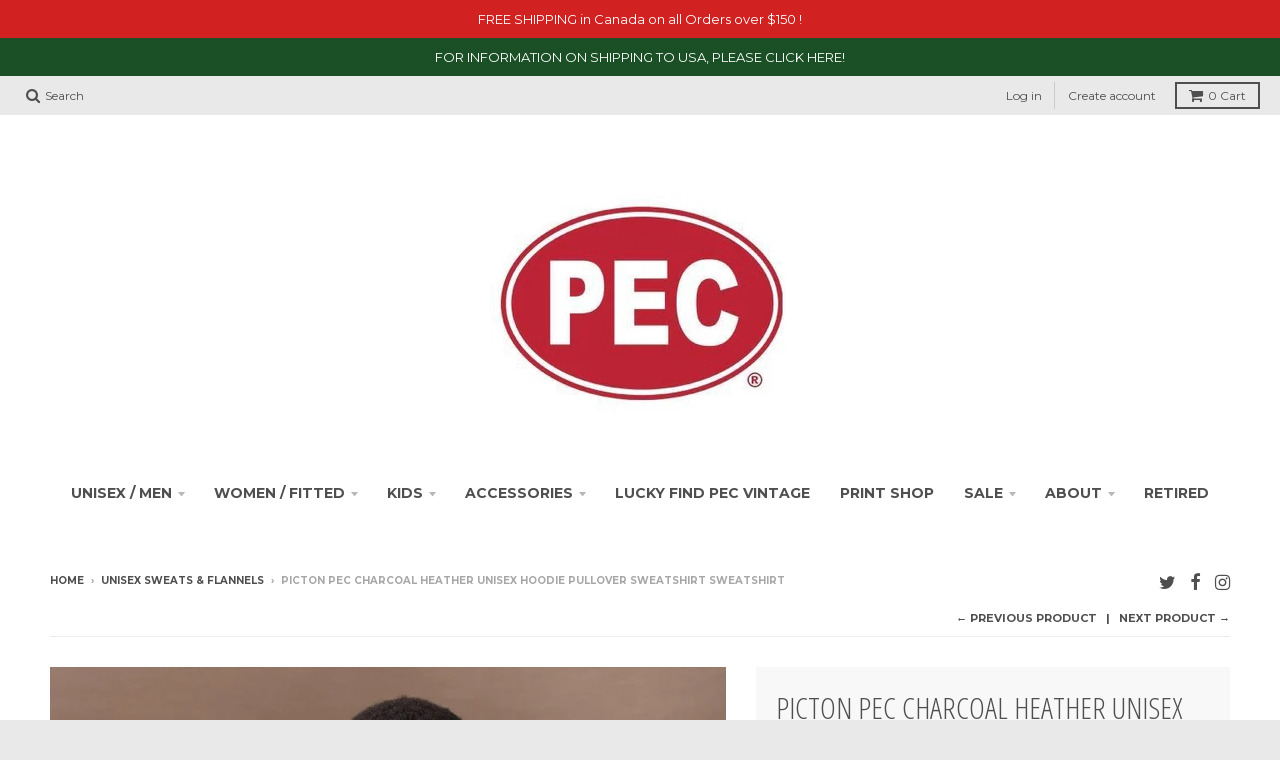

--- FILE ---
content_type: text/html; charset=utf-8
request_url: https://countytshirts.com/collections/sweatshirts/products/pre-order-sale-picton-pec-unisex-hoodie-pullover-sweatshirt-sweatshirt
body_size: 39136
content:
<!doctype html>
<!--[if IE 8]><html class="no-js lt-ie9" lang="en"> <![endif]-->
<!--[if IE 9 ]><html class="ie9 no-js"> <![endif]-->
<!--[if (gt IE 9)|!(IE)]><!--> <html class="no-js" lang="en"> <!--<![endif]-->
<head>

  <meta name="google-site-verification" content="U-qg-pEZaqqEoWwnnACvy7T0sEiyLBHiucyvnnR3Isw" />
  <meta charset="utf-8">
  <meta http-equiv="X-UA-Compatible" content="IE=edge,chrome=1">
  <link rel="canonical" href="https://countytshirts.com/products/pre-order-sale-picton-pec-unisex-hoodie-pullover-sweatshirt-sweatshirt">
  <meta name="viewport" content="width=device-width,initial-scale=1">
  <meta name="facebook-domain-verification" content="d5rkal8jpk7xez7415ofyxgsj6zudj" />
  <meta name="theme-color" content="#4f4f4f">
 <!-- Google Tag Manager -->
<script>(function(w,d,s,l,i){w[l]=w[l]||[];w[l].push({'gtm.start':
new Date().getTime(),event:'gtm.js'});var f=d.getElementsByTagName(s)[0],
j=d.createElement(s),dl=l!='dataLayer'?'&l='+l:'';j.async=true;j.src=
'https://www.googletagmanager.com/gtm.js?id='+i+dl;f.parentNode.insertBefore(j,f);
})(window,document,'script','dataLayer','GTM-K7FGJR2');</script>
<!-- End Google Tag Manager -->

  
  <link rel="shortcut icon" href="//countytshirts.com/cdn/shop/files/favicon_32x32.gif?v=1613527760" type="image/png" />
  

  <title>
    PICTON PEC CHARCOAL Heather Unisex Hoodie Pullover Sweatshirt Sweatshi &ndash; Prince Edward County T-Shirt Company
  </title>

  
    <meta name="description" content="Unisex Hoodie Pullover Sweatshirt, PICTON PEC Design with WHITE Ink Colour:  Dark Charcoal Heather  (colour will be slightly different than photos) Style &amp;amp; Fit:  Generous fit for comfort. Unisex sizing, women may want to size down.  Please refer to Size Chart. Fabric:  Medium weight, extra soft, 50% Cotton, 50% pol">
  

  <meta property="og:site_name" content="Prince Edward County T-Shirt Company">
<meta property="og:url" content="https://countytshirts.com/products/pre-order-sale-picton-pec-unisex-hoodie-pullover-sweatshirt-sweatshirt">
<meta property="og:title" content="PICTON PEC CHARCOAL Heather Unisex Hoodie Pullover Sweatshirt Sweatshirt">
<meta property="og:type" content="product">
<meta property="og:description" content="Unisex Hoodie Pullover Sweatshirt, PICTON PEC Design with WHITE Ink Colour:  Dark Charcoal Heather  (colour will be slightly different than photos) Style &amp;amp; Fit:  Generous fit for comfort. Unisex sizing, women may want to size down.  Please refer to Size Chart. Fabric:  Medium weight, extra soft, 50% Cotton, 50% pol"><meta property="og:price:amount" content="70.00">
  <meta property="og:price:currency" content="CAD"><meta property="og:image" content="http://countytshirts.com/cdn/shop/products/mockup-of-a-man-with-piercings-wearing-a-pullover-hoodie-during-thanksgiving-29924_2_1_1200x1200.png?v=1665078299">
      <meta property="og:image:secure_url" content="https://countytshirts.com/cdn/shop/products/mockup-of-a-man-with-piercings-wearing-a-pullover-hoodie-during-thanksgiving-29924_2_1_1200x1200.png?v=1665078299">
      <meta property="og:image:width" content="775">
      <meta property="og:image:height" content="1163">

<meta name="twitter:site" content="@countytshirts">
<meta name="twitter:card" content="summary_large_image">
<meta name="twitter:title" content="PICTON PEC CHARCOAL Heather Unisex Hoodie Pullover Sweatshirt Sweatshirt">
<meta name="twitter:description" content="Unisex Hoodie Pullover Sweatshirt, PICTON PEC Design with WHITE Ink Colour:  Dark Charcoal Heather  (colour will be slightly different than photos) Style &amp;amp; Fit:  Generous fit for comfort. Unisex sizing, women may want to size down.  Please refer to Size Chart. Fabric:  Medium weight, extra soft, 50% Cotton, 50% pol">


  <script>window.performance && window.performance.mark && window.performance.mark('shopify.content_for_header.start');</script><meta name="google-site-verification" content="Cnzj4rSYmqJr9fFPo-oppKg-iAWCoXQxw9-A969iIw4">
<meta name="google-site-verification" content="IKIR24ak7VchrfCtRLGAAYQVIMWurcGlIUU7p_sfOjk">
<meta id="shopify-digital-wallet" name="shopify-digital-wallet" content="/2581745/digital_wallets/dialog">
<meta name="shopify-checkout-api-token" content="e88b3c5b75e660a9662452e6939cbe62">
<meta id="in-context-paypal-metadata" data-shop-id="2581745" data-venmo-supported="false" data-environment="production" data-locale="en_US" data-paypal-v4="true" data-currency="CAD">
<link rel="alternate" type="application/json+oembed" href="https://countytshirts.com/products/pre-order-sale-picton-pec-unisex-hoodie-pullover-sweatshirt-sweatshirt.oembed">
<script async="async" src="/checkouts/internal/preloads.js?locale=en-CA"></script>
<link rel="preconnect" href="https://shop.app" crossorigin="anonymous">
<script async="async" src="https://shop.app/checkouts/internal/preloads.js?locale=en-CA&shop_id=2581745" crossorigin="anonymous"></script>
<script id="apple-pay-shop-capabilities" type="application/json">{"shopId":2581745,"countryCode":"CA","currencyCode":"CAD","merchantCapabilities":["supports3DS"],"merchantId":"gid:\/\/shopify\/Shop\/2581745","merchantName":"Prince Edward County T-Shirt Company","requiredBillingContactFields":["postalAddress","email","phone"],"requiredShippingContactFields":["postalAddress","email","phone"],"shippingType":"shipping","supportedNetworks":["visa","masterCard","discover","interac"],"total":{"type":"pending","label":"Prince Edward County T-Shirt Company","amount":"1.00"},"shopifyPaymentsEnabled":true,"supportsSubscriptions":true}</script>
<script id="shopify-features" type="application/json">{"accessToken":"e88b3c5b75e660a9662452e6939cbe62","betas":["rich-media-storefront-analytics"],"domain":"countytshirts.com","predictiveSearch":true,"shopId":2581745,"locale":"en"}</script>
<script>var Shopify = Shopify || {};
Shopify.shop = "the-prince-edward-county-t-shirt-company.myshopify.com";
Shopify.locale = "en";
Shopify.currency = {"active":"CAD","rate":"1.0"};
Shopify.country = "CA";
Shopify.theme = {"name":"District","id":12298682459,"schema_name":"District","schema_version":"2.7.3","theme_store_id":735,"role":"main"};
Shopify.theme.handle = "null";
Shopify.theme.style = {"id":null,"handle":null};
Shopify.cdnHost = "countytshirts.com/cdn";
Shopify.routes = Shopify.routes || {};
Shopify.routes.root = "/";</script>
<script type="module">!function(o){(o.Shopify=o.Shopify||{}).modules=!0}(window);</script>
<script>!function(o){function n(){var o=[];function n(){o.push(Array.prototype.slice.apply(arguments))}return n.q=o,n}var t=o.Shopify=o.Shopify||{};t.loadFeatures=n(),t.autoloadFeatures=n()}(window);</script>
<script>
  window.ShopifyPay = window.ShopifyPay || {};
  window.ShopifyPay.apiHost = "shop.app\/pay";
  window.ShopifyPay.redirectState = null;
</script>
<script id="shop-js-analytics" type="application/json">{"pageType":"product"}</script>
<script defer="defer" async type="module" src="//countytshirts.com/cdn/shopifycloud/shop-js/modules/v2/client.init-shop-cart-sync_D0dqhulL.en.esm.js"></script>
<script defer="defer" async type="module" src="//countytshirts.com/cdn/shopifycloud/shop-js/modules/v2/chunk.common_CpVO7qML.esm.js"></script>
<script type="module">
  await import("//countytshirts.com/cdn/shopifycloud/shop-js/modules/v2/client.init-shop-cart-sync_D0dqhulL.en.esm.js");
await import("//countytshirts.com/cdn/shopifycloud/shop-js/modules/v2/chunk.common_CpVO7qML.esm.js");

  window.Shopify.SignInWithShop?.initShopCartSync?.({"fedCMEnabled":true,"windoidEnabled":true});

</script>
<script>
  window.Shopify = window.Shopify || {};
  if (!window.Shopify.featureAssets) window.Shopify.featureAssets = {};
  window.Shopify.featureAssets['shop-js'] = {"shop-cart-sync":["modules/v2/client.shop-cart-sync_D9bwt38V.en.esm.js","modules/v2/chunk.common_CpVO7qML.esm.js"],"init-fed-cm":["modules/v2/client.init-fed-cm_BJ8NPuHe.en.esm.js","modules/v2/chunk.common_CpVO7qML.esm.js"],"init-shop-email-lookup-coordinator":["modules/v2/client.init-shop-email-lookup-coordinator_pVrP2-kG.en.esm.js","modules/v2/chunk.common_CpVO7qML.esm.js"],"shop-cash-offers":["modules/v2/client.shop-cash-offers_CNh7FWN-.en.esm.js","modules/v2/chunk.common_CpVO7qML.esm.js","modules/v2/chunk.modal_DKF6x0Jh.esm.js"],"init-shop-cart-sync":["modules/v2/client.init-shop-cart-sync_D0dqhulL.en.esm.js","modules/v2/chunk.common_CpVO7qML.esm.js"],"init-windoid":["modules/v2/client.init-windoid_DaoAelzT.en.esm.js","modules/v2/chunk.common_CpVO7qML.esm.js"],"shop-toast-manager":["modules/v2/client.shop-toast-manager_1DND8Tac.en.esm.js","modules/v2/chunk.common_CpVO7qML.esm.js"],"pay-button":["modules/v2/client.pay-button_CFeQi1r6.en.esm.js","modules/v2/chunk.common_CpVO7qML.esm.js"],"shop-button":["modules/v2/client.shop-button_Ca94MDdQ.en.esm.js","modules/v2/chunk.common_CpVO7qML.esm.js"],"shop-login-button":["modules/v2/client.shop-login-button_DPYNfp1Z.en.esm.js","modules/v2/chunk.common_CpVO7qML.esm.js","modules/v2/chunk.modal_DKF6x0Jh.esm.js"],"avatar":["modules/v2/client.avatar_BTnouDA3.en.esm.js"],"shop-follow-button":["modules/v2/client.shop-follow-button_BMKh4nJE.en.esm.js","modules/v2/chunk.common_CpVO7qML.esm.js","modules/v2/chunk.modal_DKF6x0Jh.esm.js"],"init-customer-accounts-sign-up":["modules/v2/client.init-customer-accounts-sign-up_CJXi5kRN.en.esm.js","modules/v2/client.shop-login-button_DPYNfp1Z.en.esm.js","modules/v2/chunk.common_CpVO7qML.esm.js","modules/v2/chunk.modal_DKF6x0Jh.esm.js"],"init-shop-for-new-customer-accounts":["modules/v2/client.init-shop-for-new-customer-accounts_BoBxkgWu.en.esm.js","modules/v2/client.shop-login-button_DPYNfp1Z.en.esm.js","modules/v2/chunk.common_CpVO7qML.esm.js","modules/v2/chunk.modal_DKF6x0Jh.esm.js"],"init-customer-accounts":["modules/v2/client.init-customer-accounts_DCuDTzpR.en.esm.js","modules/v2/client.shop-login-button_DPYNfp1Z.en.esm.js","modules/v2/chunk.common_CpVO7qML.esm.js","modules/v2/chunk.modal_DKF6x0Jh.esm.js"],"checkout-modal":["modules/v2/client.checkout-modal_U_3e4VxF.en.esm.js","modules/v2/chunk.common_CpVO7qML.esm.js","modules/v2/chunk.modal_DKF6x0Jh.esm.js"],"lead-capture":["modules/v2/client.lead-capture_DEgn0Z8u.en.esm.js","modules/v2/chunk.common_CpVO7qML.esm.js","modules/v2/chunk.modal_DKF6x0Jh.esm.js"],"shop-login":["modules/v2/client.shop-login_CoM5QKZ_.en.esm.js","modules/v2/chunk.common_CpVO7qML.esm.js","modules/v2/chunk.modal_DKF6x0Jh.esm.js"],"payment-terms":["modules/v2/client.payment-terms_BmrqWn8r.en.esm.js","modules/v2/chunk.common_CpVO7qML.esm.js","modules/v2/chunk.modal_DKF6x0Jh.esm.js"]};
</script>
<script>(function() {
  var isLoaded = false;
  function asyncLoad() {
    if (isLoaded) return;
    isLoaded = true;
    var urls = ["https:\/\/instafeed.nfcube.com\/cdn\/937ca368f4abc8d61435b5f304d34947.js?shop=the-prince-edward-county-t-shirt-company.myshopify.com","https:\/\/cdn.hextom.com\/js\/quickannouncementbar.js?shop=the-prince-edward-county-t-shirt-company.myshopify.com"];
    for (var i = 0; i < urls.length; i++) {
      var s = document.createElement('script');
      s.type = 'text/javascript';
      s.async = true;
      s.src = urls[i];
      var x = document.getElementsByTagName('script')[0];
      x.parentNode.insertBefore(s, x);
    }
  };
  if(window.attachEvent) {
    window.attachEvent('onload', asyncLoad);
  } else {
    window.addEventListener('load', asyncLoad, false);
  }
})();</script>
<script id="__st">var __st={"a":2581745,"offset":-18000,"reqid":"f2f21495-0e74-440b-9355-6306a9309540-1764430539","pageurl":"countytshirts.com\/collections\/sweatshirts\/products\/pre-order-sale-picton-pec-unisex-hoodie-pullover-sweatshirt-sweatshirt","u":"b1f001671e22","p":"product","rtyp":"product","rid":7032927584319};</script>
<script>window.ShopifyPaypalV4VisibilityTracking = true;</script>
<script id="captcha-bootstrap">!function(){'use strict';const t='contact',e='account',n='new_comment',o=[[t,t],['blogs',n],['comments',n],[t,'customer']],c=[[e,'customer_login'],[e,'guest_login'],[e,'recover_customer_password'],[e,'create_customer']],r=t=>t.map((([t,e])=>`form[action*='/${t}']:not([data-nocaptcha='true']) input[name='form_type'][value='${e}']`)).join(','),a=t=>()=>t?[...document.querySelectorAll(t)].map((t=>t.form)):[];function s(){const t=[...o],e=r(t);return a(e)}const i='password',u='form_key',d=['recaptcha-v3-token','g-recaptcha-response','h-captcha-response',i],f=()=>{try{return window.sessionStorage}catch{return}},m='__shopify_v',_=t=>t.elements[u];function p(t,e,n=!1){try{const o=window.sessionStorage,c=JSON.parse(o.getItem(e)),{data:r}=function(t){const{data:e,action:n}=t;return t[m]||n?{data:e,action:n}:{data:t,action:n}}(c);for(const[e,n]of Object.entries(r))t.elements[e]&&(t.elements[e].value=n);n&&o.removeItem(e)}catch(o){console.error('form repopulation failed',{error:o})}}const l='form_type',E='cptcha';function T(t){t.dataset[E]=!0}const w=window,h=w.document,L='Shopify',v='ce_forms',y='captcha';let A=!1;((t,e)=>{const n=(g='f06e6c50-85a8-45c8-87d0-21a2b65856fe',I='https://cdn.shopify.com/shopifycloud/storefront-forms-hcaptcha/ce_storefront_forms_captcha_hcaptcha.v1.5.2.iife.js',D={infoText:'Protected by hCaptcha',privacyText:'Privacy',termsText:'Terms'},(t,e,n)=>{const o=w[L][v],c=o.bindForm;if(c)return c(t,g,e,D).then(n);var r;o.q.push([[t,g,e,D],n]),r=I,A||(h.body.append(Object.assign(h.createElement('script'),{id:'captcha-provider',async:!0,src:r})),A=!0)});var g,I,D;w[L]=w[L]||{},w[L][v]=w[L][v]||{},w[L][v].q=[],w[L][y]=w[L][y]||{},w[L][y].protect=function(t,e){n(t,void 0,e),T(t)},Object.freeze(w[L][y]),function(t,e,n,w,h,L){const[v,y,A,g]=function(t,e,n){const i=e?o:[],u=t?c:[],d=[...i,...u],f=r(d),m=r(i),_=r(d.filter((([t,e])=>n.includes(e))));return[a(f),a(m),a(_),s()]}(w,h,L),I=t=>{const e=t.target;return e instanceof HTMLFormElement?e:e&&e.form},D=t=>v().includes(t);t.addEventListener('submit',(t=>{const e=I(t);if(!e)return;const n=D(e)&&!e.dataset.hcaptchaBound&&!e.dataset.recaptchaBound,o=_(e),c=g().includes(e)&&(!o||!o.value);(n||c)&&t.preventDefault(),c&&!n&&(function(t){try{if(!f())return;!function(t){const e=f();if(!e)return;const n=_(t);if(!n)return;const o=n.value;o&&e.removeItem(o)}(t);const e=Array.from(Array(32),(()=>Math.random().toString(36)[2])).join('');!function(t,e){_(t)||t.append(Object.assign(document.createElement('input'),{type:'hidden',name:u})),t.elements[u].value=e}(t,e),function(t,e){const n=f();if(!n)return;const o=[...t.querySelectorAll(`input[type='${i}']`)].map((({name:t})=>t)),c=[...d,...o],r={};for(const[a,s]of new FormData(t).entries())c.includes(a)||(r[a]=s);n.setItem(e,JSON.stringify({[m]:1,action:t.action,data:r}))}(t,e)}catch(e){console.error('failed to persist form',e)}}(e),e.submit())}));const S=(t,e)=>{t&&!t.dataset[E]&&(n(t,e.some((e=>e===t))),T(t))};for(const o of['focusin','change'])t.addEventListener(o,(t=>{const e=I(t);D(e)&&S(e,y())}));const B=e.get('form_key'),M=e.get(l),P=B&&M;t.addEventListener('DOMContentLoaded',(()=>{const t=y();if(P)for(const e of t)e.elements[l].value===M&&p(e,B);[...new Set([...A(),...v().filter((t=>'true'===t.dataset.shopifyCaptcha))])].forEach((e=>S(e,t)))}))}(h,new URLSearchParams(w.location.search),n,t,e,['guest_login'])})(!0,!0)}();</script>
<script integrity="sha256-52AcMU7V7pcBOXWImdc/TAGTFKeNjmkeM1Pvks/DTgc=" data-source-attribution="shopify.loadfeatures" defer="defer" src="//countytshirts.com/cdn/shopifycloud/storefront/assets/storefront/load_feature-81c60534.js" crossorigin="anonymous"></script>
<script crossorigin="anonymous" defer="defer" src="//countytshirts.com/cdn/shopifycloud/storefront/assets/shopify_pay/storefront-65b4c6d7.js?v=20250812"></script>
<script data-source-attribution="shopify.dynamic_checkout.dynamic.init">var Shopify=Shopify||{};Shopify.PaymentButton=Shopify.PaymentButton||{isStorefrontPortableWallets:!0,init:function(){window.Shopify.PaymentButton.init=function(){};var t=document.createElement("script");t.src="https://countytshirts.com/cdn/shopifycloud/portable-wallets/latest/portable-wallets.en.js",t.type="module",document.head.appendChild(t)}};
</script>
<script data-source-attribution="shopify.dynamic_checkout.buyer_consent">
  function portableWalletsHideBuyerConsent(e){var t=document.getElementById("shopify-buyer-consent"),n=document.getElementById("shopify-subscription-policy-button");t&&n&&(t.classList.add("hidden"),t.setAttribute("aria-hidden","true"),n.removeEventListener("click",e))}function portableWalletsShowBuyerConsent(e){var t=document.getElementById("shopify-buyer-consent"),n=document.getElementById("shopify-subscription-policy-button");t&&n&&(t.classList.remove("hidden"),t.removeAttribute("aria-hidden"),n.addEventListener("click",e))}window.Shopify?.PaymentButton&&(window.Shopify.PaymentButton.hideBuyerConsent=portableWalletsHideBuyerConsent,window.Shopify.PaymentButton.showBuyerConsent=portableWalletsShowBuyerConsent);
</script>
<script data-source-attribution="shopify.dynamic_checkout.cart.bootstrap">document.addEventListener("DOMContentLoaded",(function(){function t(){return document.querySelector("shopify-accelerated-checkout-cart, shopify-accelerated-checkout")}if(t())Shopify.PaymentButton.init();else{new MutationObserver((function(e,n){t()&&(Shopify.PaymentButton.init(),n.disconnect())})).observe(document.body,{childList:!0,subtree:!0})}}));
</script>
<link id="shopify-accelerated-checkout-styles" rel="stylesheet" media="screen" href="https://countytshirts.com/cdn/shopifycloud/portable-wallets/latest/accelerated-checkout-backwards-compat.css" crossorigin="anonymous">
<style id="shopify-accelerated-checkout-cart">
        #shopify-buyer-consent {
  margin-top: 1em;
  display: inline-block;
  width: 100%;
}

#shopify-buyer-consent.hidden {
  display: none;
}

#shopify-subscription-policy-button {
  background: none;
  border: none;
  padding: 0;
  text-decoration: underline;
  font-size: inherit;
  cursor: pointer;
}

#shopify-subscription-policy-button::before {
  box-shadow: none;
}

      </style>

<script>window.performance && window.performance.mark && window.performance.mark('shopify.content_for_header.end');</script>

  
  
  

  
  
  
  
  
	  
<link href="//fonts.googleapis.com/css?family=Open+Sans+Condensed:300,300italic|Quantico:400,400italic,700,700italic|Montserrat:400,700" rel="stylesheet" type="text/css" media="all" />
  


  <link href="//countytshirts.com/cdn/shop/t/41/assets/theme.scss.css?v=11102726768074397601696259458" rel="stylesheet" type="text/css" media="all" />

  
  <!-- /snippets/oldIE-js.liquid -->


<!--[if lt IE 9]>

<script src="//cdnjs.cloudflare.com/ajax/libs/html5shiv/3.7.2/html5shiv.min.js" type="text/javascript"></script>
<script src="//countytshirts.com/cdn/shop/t/41/assets/respond.min.js?v=52248677837542619231525059281" type="text/javascript"></script>
<link href="//countytshirts.com/cdn/shop/t/41/assets/respond-proxy.html" id="respond-proxy" rel="respond-proxy" />
<link href="//countytshirts.com/search?q=7e2d8a8acd52dd1cba7b67b696db5d83" id="respond-redirect" rel="respond-redirect" />
<script src="//countytshirts.com/search?q=7e2d8a8acd52dd1cba7b67b696db5d83" type="text/javascript"></script>
<![endif]-->

  <script>
    window.StyleHatch = window.StyleHatch || {};
    StyleHatch.Strings = {
      instagramAddToken: "Add your Instagram access token.",
      instagramInvalidToken: "The Instagram access token is invalid. Check to make sure you added the complete token.",
      instagramRateLimitToken: "Your store is currently over Instagram\u0026#39;s rate limit. Contact Style Hatch support for details.",
      addToCart: "Add to Cart",
      soldOut: "Sold Out",
      addressError: "Error looking up that address",
      addressNoResults: "No results for that address",
      addressQueryLimit: "You have exceeded the Google API usage limit. Consider upgrading to a \u003ca href=\"https:\/\/developers.google.com\/maps\/premium\/usage-limits\"\u003ePremium Plan\u003c\/a\u003e.",
      authError: "There was a problem authenticating your Google Maps account."
    }
    StyleHatch.currencyFormat = "${{amount}}";
    StyleHatch.ajaxCartEnable = true;
    // Post defer
    window.addEventListener('DOMContentLoaded', function() {
      (function( $ ) {
      

      
      
      })(jq223);
    });
    document.documentElement.className = document.documentElement.className.replace('no-js', 'js');
  </script>

  <script type="text/javascript">
    window.lazySizesConfig = window.lazySizesConfig || {};
    window.lazySizesConfig.expand = 1200;
    window.lazySizesConfig.loadMode = 3;
    window.lazySizesConfig.ricTimeout = 50;
  </script>
  <!--[if (gt IE 9)|!(IE)]><!--><script src="//countytshirts.com/cdn/shop/t/41/assets/lazysizes.min.js?v=32691578816191578311525059280" async="async"></script><!--<![endif]-->
  <!--[if lte IE 9]><script src="//countytshirts.com/cdn/shop/t/41/assets/lazysizes.min.js?v=32691578816191578311525059280"></script><![endif]-->
  <!--[if (gt IE 9)|!(IE)]><!--><script src="//countytshirts.com/cdn/shop/t/41/assets/vendor.js?v=183859201010821466901525059283" defer="defer"></script><!--<![endif]-->
  <!--[if lte IE 9]><script src="//countytshirts.com/cdn/shop/t/41/assets/vendor.js?v=183859201010821466901525059283"></script><![endif]-->
  
  <!--[if (gt IE 9)|!(IE)]><!--><script src="//countytshirts.com/cdn/shop/t/41/assets/theme.min.js?v=166428340908493768561526393470" defer="defer"></script><!--<![endif]-->
  <!--[if lte IE 9]><script src="//countytshirts.com/cdn/shop/t/41/assets/theme.min.js?v=166428340908493768561526393470"></script><![endif]-->


<link href="//countytshirts.com/cdn/shop/t/41/assets/globo.formbuilder.css?v=179250631008019707051608753793" rel="stylesheet" type="text/css" media="all" /><script>
	var Globo = Globo || {};
    Globo.FormBuilder = Globo.FormBuilder || {}
    Globo.FormBuilder.url = "https://form.globosoftware.net"
    Globo.FormBuilder.shop = {
        settings : {
            reCaptcha : {
                siteKey : ''
            },
            hideWaterMark : false
        },
        pricing:{
            features:{
                fileUpload : 30,
                removeCopyright : true
            }
        }
    }
    Globo.FormBuilder.forms = []

        Globo.FormBuilder.page = {
        title : document.title,
        href : window.location.href
    }
</script>

<script type="text/template" id="globo-formbuilder-dynamicCSS">

	.globo-form-app{
    max-width: {{configs.appearance.width}}px;
    width: -webkit-fill-available;
    background-color:#FFF;
    {% if configs.appearance.background == 'color' %}
    background-color: {{configs.appearance.backgroundColor}};
    {% endif %}
    {% if configs.appearance.background == 'image' %}
    background-image : url('{{configs.appearance.backgroundImage}}');
    background-position: center {{configs.appearance.backgroundImageAlignment}};;
    background-repeat:no-repeat;
    background-size: cover;
    {% endif %}
}

.globo-form-app .globo-heading{
    color: {{configs.appearance.headingColor}}
}
.globo-form-app .globo-description,
.globo-form-app .header .globo-description{
    color: {{configs.appearance.descriptionColor}}
}
.globo-form-app .globo-label,
.globo-form-app .globo-form-control label.globo-label,
.globo-form-app .globo-form-control label.globo-label span.label-content{
    color: {{configs.appearance.labelColor}}
}
.globo-form-app .globo-form-control .help-text.globo-description{
    color: {{configs.appearance.descriptionColor}}
}
.globo-form-app .globo-form-control .checkbox-wrapper .globo-option,
.globo-form-app .globo-form-control .radio-wrapper .globo-option
{
    color: {{configs.appearance.optionColor}}
}
.globo-form-app .footer{
    text-align:{{configs.footer.submitAlignment}};
}
.globo-form-app .footer button{
    border:1px solid {{configs.appearance.mainColor}};
    {% if configs.footer.submitFullWidth %}
        width:100%;
    {% endif %}
}
.globo-form-app .footer button.submit,
.globo-form-app .footer button.action.loading .spinner{
    background-color: {{configs.appearance.mainColor}};
    color : {{ configs.appearance.mainColor | idealTextColor }};
}
.globo-form-app .globo-form-control .star-rating>fieldset:not(:checked)>label:before {
    content: url('data:image/svg+xml; utf8, <svg aria-hidden="true" focusable="false" data-prefix="far" data-icon="star" class="svg-inline--fa fa-star fa-w-18" role="img" xmlns="http://www.w3.org/2000/svg" viewBox="0 0 576 512"><path fill="{{configs.appearance.mainColor | encodeHexColor }}" d="M528.1 171.5L382 150.2 316.7 17.8c-11.7-23.6-45.6-23.9-57.4 0L194 150.2 47.9 171.5c-26.2 3.8-36.7 36.1-17.7 54.6l105.7 103-25 145.5c-4.5 26.3 23.2 46 46.4 33.7L288 439.6l130.7 68.7c23.2 12.2 50.9-7.4 46.4-33.7l-25-145.5 105.7-103c19-18.5 8.5-50.8-17.7-54.6zM388.6 312.3l23.7 138.4L288 385.4l-124.3 65.3 23.7-138.4-100.6-98 139-20.2 62.2-126 62.2 126 139 20.2-100.6 98z"></path></svg>');
}
.globo-form-app .globo-form-control .star-rating>fieldset>input:checked ~ label:before {
    content: url('data:image/svg+xml; utf8, <svg aria-hidden="true" focusable="false" data-prefix="fas" data-icon="star" class="svg-inline--fa fa-star fa-w-18" role="img" xmlns="http://www.w3.org/2000/svg" viewBox="0 0 576 512"><path fill="{{configs.appearance.mainColor | encodeHexColor }}" d="M259.3 17.8L194 150.2 47.9 171.5c-26.2 3.8-36.7 36.1-17.7 54.6l105.7 103-25 145.5c-4.5 26.3 23.2 46 46.4 33.7L288 439.6l130.7 68.7c23.2 12.2 50.9-7.4 46.4-33.7l-25-145.5 105.7-103c19-18.5 8.5-50.8-17.7-54.6L382 150.2 316.7 17.8c-11.7-23.6-45.6-23.9-57.4 0z"></path></svg>');
}
.globo-form-app .globo-form-control .star-rating>fieldset:not(:checked)>label:hover:before, .globo-form-app .globo-form-control .star-rating>fieldset:not(:checked)>label:hover ~ label:before{
    content : url('data:image/svg+xml; utf8, <svg aria-hidden="true" focusable="false" data-prefix="fas" data-icon="star" class="svg-inline--fa fa-star fa-w-18" role="img" xmlns="http://www.w3.org/2000/svg" viewBox="0 0 576 512"><path fill="{{configs.appearance.mainColor | encodeHexColor }}" d="M259.3 17.8L194 150.2 47.9 171.5c-26.2 3.8-36.7 36.1-17.7 54.6l105.7 103-25 145.5c-4.5 26.3 23.2 46 46.4 33.7L288 439.6l130.7 68.7c23.2 12.2 50.9-7.4 46.4-33.7l-25-145.5 105.7-103c19-18.5 8.5-50.8-17.7-54.6L382 150.2 316.7 17.8c-11.7-23.6-45.6-23.9-57.4 0z"></path></svg>')
}
.globo-form-app .globo-form-control .radio-wrapper .radio-input:checked ~ .radio-label:after {
    background: {{configs.appearance.mainColor}};
    background: radial-gradient({{configs.appearance.mainColor}} 40%, #fff 45%);
}
.globo-form-app .globo-form-control .checkbox-wrapper .checkbox-input:checked ~ .checkbox-label:before {
    border-color: {{configs.appearance.mainColor}};
    box-shadow: 0 4px 6px rgba(50,50,93,0.11), 0 1px 3px rgba(0,0,0,0.08);
    background-color: {{configs.appearance.mainColor}};
}
.globo-form-app .step.-completed .step__number,
.globo-form-app .line.-progress,
.globo-form-app .line.-start{
    background-color: {{configs.appearance.mainColor}};
}
.globo-form-app .checkmark__check,
.globo-form-app .checkmark__circle{
    stroke: {{configs.appearance.mainColor}};
}
.globo-form .floating-button{
    background-color: {{configs.appearance.mainColor}};
}
.globo-form-app .globo-form-control .checkbox-wrapper .checkbox-input ~ .checkbox-label:before,
.globo-form-app .globo-form-control .radio-wrapper .radio-input ~ .radio-label:after{
    border-color : {{configs.appearance.mainColor}};
}
.flatpickr-day.selected, .flatpickr-day.startRange, .flatpickr-day.endRange, .flatpickr-day.selected.inRange, .flatpickr-day.startRange.inRange, .flatpickr-day.endRange.inRange, .flatpickr-day.selected:focus, .flatpickr-day.startRange:focus, .flatpickr-day.endRange:focus, .flatpickr-day.selected:hover, .flatpickr-day.startRange:hover, .flatpickr-day.endRange:hover, .flatpickr-day.selected.prevMonthDay, .flatpickr-day.startRange.prevMonthDay, .flatpickr-day.endRange.prevMonthDay, .flatpickr-day.selected.nextMonthDay, .flatpickr-day.startRange.nextMonthDay, .flatpickr-day.endRange.nextMonthDay {
    background: {{configs.appearance.mainColor}};
    border-color: {{configs.appearance.mainColor}};
}

</script>
<script type="text/template" id="globo-formbuilder-template">

	<div class="globo-form {{configs.appearance.layout}}-form">
<style>{{ null | renderElement : dynamicCSS,configs }}</style>
<div class="globo-form-app {{configs.appearance.layout}}-layout">
    <form class="g-container" novalidate action="{{Globo.FormBuilder.url}}/api/front/form/{{formId}}/send" method="POST" enctype="multipart/form-data" data-id={{formId}}>
        {% if configs.header.active %}
        <div class="header">
            <h3 class="title globo-heading">{{configs.header.title}}</h3>
            {% if configs.header.description != '' and configs.header.description != '<p><br></p>' %}
            <div class="description globo-description">{{configs.header.description}}</div>
            {% endif %}
        </div>
        {% endif %}
        {% if configs.isStepByStepForm %}
            <div class="globo-formbuilder-wizard" data-id={{formId}}>
                <div class="wizard__content">
                    <header class="wizard__header">
                        <div class="wizard__steps">
                        <nav class="steps">
                            {% for element in configs.elements %}
                                <div class="step">
                                    <div class="step__content">
                                        <p class="step__number"></p>
                                        <svg class="checkmark" xmlns="http://www.w3.org/2000/svg" viewBox="0 0 52 52">
                                            <circle class="checkmark__circle" cx="26" cy="26" r="25" fill="none"/>
                                            <path class="checkmark__check" fill="none" d="M14.1 27.2l7.1 7.2 16.7-16.8"/>
                                        </svg>
                                        <div class="lines">
                                            {% if forloop.first == true %}
                                                <div class="line -start"></div>
                                            {% endif %}
                                            <div class="line -background">
                                            </div>
                                            <div class="line -progress">
                                            </div>
                                        </div>  
                                    </div>
                                </div>
                            {% endfor %}
                        </nav>
                        </div>
                    </header>
                    <div class="panels">
                        {% for element in configs.elements %}
                        <div class="panel" data-id={{formId}}>
                            {% if element.type != "group" %}
                                {{ element | renderElement : partialElement , configs }}
                            {% else %}
                                {% for el in element.elements %}
                                    {{ el | renderElement : partialElement , configs }}
                                {% endfor %}
                            {% endif %}
                            {% if forloop.last == true %}
                                {% if configs.reCaptcha.enable = true %}
                                    <div class="globo-form-control">
                                        <div class="globo-g-recaptcha" data-sitekey="{{Globo.FormBuilder.shop.settings.reCaptcha.siteKey}}"></div>
                                        <input type="hidden" name="reCaptcha" id="reCaptcha">
                                        <small class="messages"></small>
                                    </div>
                                {% endif %}
                            {% endif %}
                        </div>
                        {% endfor %}
                    </div>
                    {% if Globo.FormBuilder.shop.pricing.features.removeCopyright == false and Globo.FormBuilder.shop.settings.hideWaterMark == false %}
                    <p style="text-align: right;font-size:small;" >Made by <a target="_blank" rel="nofollow" href="https://apps.shopify.com/form-builder-contact-form">Powerful Contact Form Builder</a> </p>
                    {% endif %}
                    <div class="message error">
                        <div class="content"></div>
                        <div class="dismiss" onclick="Globo.dismiss(this)">
                            <svg viewBox="0 0 20 20" class="" focusable="false" aria-hidden="true"><path d="M11.414 10l4.293-4.293a.999.999 0 1 0-1.414-1.414L10 8.586 5.707 4.293a.999.999 0 1 0-1.414 1.414L8.586 10l-4.293 4.293a.999.999 0 1 0 1.414 1.414L10 11.414l4.293 4.293a.997.997 0 0 0 1.414 0 .999.999 0 0 0 0-1.414L11.414 10z" fill-rule="evenodd"></path></svg>
                        </div>
                    </div>
                    {% unless configs.afterSubmit.message == "" %}
                    <div class="message success">
                        <div class="content">{{configs.afterSubmit.message}}</div>
                        <div class="dismiss" onclick="Globo.dismiss(this)">
                            <svg viewBox="0 0 20 20" class="" focusable="false" aria-hidden="true"><path d="M11.414 10l4.293-4.293a.999.999 0 1 0-1.414-1.414L10 8.586 5.707 4.293a.999.999 0 1 0-1.414 1.414L8.586 10l-4.293 4.293a.999.999 0 1 0 1.414 1.414L10 11.414l4.293 4.293a.997.997 0 0 0 1.414 0 .999.999 0 0 0 0-1.414L11.414 10z" fill-rule="evenodd"></path></svg>
                        </div>
                    </div>
                    {% endunless %}
                    <div class="footer wizard__footer">
                        {% if configs.footer.description != '' and configs.footer.description != '<p><br></p>' %}
                        <div class="description globo-description">{{configs.footer.description}}</div>
                        {% endif %}
                        <button type="button" class="action previous  {{configs.appearance.style}}-button">{{configs.footer.previousText}}</button>
                        <button type="button" class="action next submit {{configs.appearance.style}}-button" data-submitting-text="{{configs.footer.submittingText}}" data-submit-text='<span class="spinner"></span>{{configs.footer.submitText}}' data-next-text={{configs.footer.nextText}} ><span class="spinner"></span>{{configs.footer.nextText}}</button>
                        <h1 class="wizard__congrats-message"></h1>
                    </div>
                </div>
            </div>
        {% else %}
            <div class="content flex-wrap block-container" data-id={{formId}}>
                {% for element in configs.elements %}
                    {% if element.type != "group" %}
                        {{ element | renderElement : partialElement , configs }}
                    {% else %}
                        {% for el in element.elements %}
                            {{ el | renderElement : partialElement , configs }}
                        {% endfor %}
                    {% endif %}
                {% endfor %}
                {% if configs.reCaptcha.enable = true %}
                    <div class="globo-form-control">
                        <div class="globo-g-recaptcha" data-sitekey="{{Globo.FormBuilder.shop.settings.reCaptcha.siteKey}}"></div>
                        <input type="hidden" name="reCaptcha" id="reCaptcha">
                        <small class="messages"></small>
                    </div>
                {% endif %}
            </div>
            {% if Globo.FormBuilder.shop.pricing.features.removeCopyright == false and Globo.FormBuilder.shop.settings.hideWaterMark == false %}
            <p style="text-align: right;font-size:small;">Made by <a target="_blank" rel="nofollow" href="https://apps.shopify.com/form-builder-contact-form">Powerful Contact Form Builder</a> </p>
            {% endif %}
            <div class="message error">
                <div class="content"></div>
                <div class="dismiss" onclick="Globo.dismiss(this)">
                    <svg viewBox="0 0 20 20" class="" focusable="false" aria-hidden="true"><path d="M11.414 10l4.293-4.293a.999.999 0 1 0-1.414-1.414L10 8.586 5.707 4.293a.999.999 0 1 0-1.414 1.414L8.586 10l-4.293 4.293a.999.999 0 1 0 1.414 1.414L10 11.414l4.293 4.293a.997.997 0 0 0 1.414 0 .999.999 0 0 0 0-1.414L11.414 10z" fill-rule="evenodd"></path></svg>
                </div>
            </div>
            {% unless configs.afterSubmit.message == "" %}
            <div class="message success">
                <div class="content">{{configs.afterSubmit.message}}</div>
                <div class="dismiss" onclick="Globo.dismiss(this)">
                    <svg viewBox="0 0 20 20" class="" focusable="false" aria-hidden="true"><path d="M11.414 10l4.293-4.293a.999.999 0 1 0-1.414-1.414L10 8.586 5.707 4.293a.999.999 0 1 0-1.414 1.414L8.586 10l-4.293 4.293a.999.999 0 1 0 1.414 1.414L10 11.414l4.293 4.293a.997.997 0 0 0 1.414 0 .999.999 0 0 0 0-1.414L11.414 10z" fill-rule="evenodd"></path></svg>
                </div>
            </div>
            {% endunless %}
            <div class="footer">
                {% if configs.footer.description != '' and configs.footer.description != '<p><br></p>' %}
                <div class="description globo-description">{{configs.footer.description}}</div>
                {% endif %}
                <button class="action submit {{configs.appearance.style}}-button"><span class="spinner"></span>{{configs.footer.submitText}}</button>
            </div>
        {% endif %}
        {% if Globo.FormBuilder.customer %}
            <input type="hidden" value="{{Globo.FormBuilder.customer.id}}" name="customer[id]">
            <input type="hidden" value="{{Globo.FormBuilder.customer.email}}" name="customer[email]"> 
            <input type="hidden" value="{{Globo.FormBuilder.customer.name}}" name="customer[name]">
        {% endif %}
        <input type="hidden" value="{{Globo.FormBuilder.page.title}}" name="page[title]">
        <input type="hidden" value="{{Globo.FormBuilder.page.href}}" name="page[href]"> 

        <input type="hidden" value="" name="_keyLabel">
    </form>
    {% unless configs.afterSubmit.message == "" %}
    <div class="message success">
        <div class="content">{{configs.afterSubmit.message}}</div>
        <div class="dismiss" onclick="Globo.dismiss(this)">
            <svg viewBox="0 0 20 20" class="" focusable="false" aria-hidden="true"><path d="M11.414 10l4.293-4.293a.999.999 0 1 0-1.414-1.414L10 8.586 5.707 4.293a.999.999 0 1 0-1.414 1.414L8.586 10l-4.293 4.293a.999.999 0 1 0 1.414 1.414L10 11.414l4.293 4.293a.997.997 0 0 0 1.414 0 .999.999 0 0 0 0-1.414L11.414 10z" fill-rule="evenodd"></path></svg>
        </div>
    </div>
    {% endunless %}
</div>
{% if configs.appearance.layout == 'float'  %}
{% if configs.appearance.floatingIcon != '' or configs.appearance.floatingText != '' %}
{% if configs.appearance.floatingText != '' and configs.appearance.floatingText != null %}
{% assign circle = '' %}
{% else %}
{% assign circle = 'circle' %}
{% endif %}
<div class="floating-button {{circle}} {{configs.appearance.position}}" onclick="Globo.FormBuilder.showFloatingForm(this)">
    <div class="fabLabel">
        {{configs.appearance.floatingIcon}}
        {{configs.appearance.floatingText}}
    </div>
</div>
{% endif %}
<div class="overlay" onclick="Globo.FormBuilder.hideFloatingForm(this)"></div>
{% endif %}
</div>

</script>
<script type="text/template" id="globo-formbuilder-element">

    {% assign columnWidth = element.columnWidth | parseInt %}
{% assign columnWidthClass = "layout-" | append : columnWidth | append : "-column" %}
{% assign attrInput = "" %}

{% if element.conditionalField && element.onlyShowIf && element.onlyShowIf != false %}
{% assign columnWidthClass = columnWidthClass | append : " conditional-field" %}
{% assign escapeConnectedValue = element[element.onlyShowIf] | escapeHtml %}
{% assign attrInput = "disabled='disabled'" %}
{% assign dataAttr = dataAttr | append : " data-connected-id='" | append : element.onlyShowIf | append : "'" %}
{% assign dataAttr = dataAttr | append : " data-connected-value='" | append : escapeConnectedValue | append : "'" %}
{% endif %}

{% case element.type %}
{% when "text" %}
<div class="globo-form-control {{columnWidthClass}}" {{dataAttr}}>
    <label for="{{element.id}}" class="{{configs.appearance.style}}-label globo-label"><span class="label-content">{{element.label}}</span>{% if element.required %}<span class="text-danger text-smaller"> *</span>{% endif %}</label>
    <input type="text" {{attrInput}} data-type="{{element.type}}" class="{{configs.appearance.style}}-input" id="{{element.id}}" name="{{element.id}}" placeholder="{{element.placeholder}}" {% if element.required %}presence{% endif %} >
    {% if element.description != '' %}
        <small class="help-text globo-description">{{element.description}}</small>
    {% endif %}
    <small class="messages"></small>
</div>
{% when "name" %}
<div class="globo-form-control {{columnWidthClass}}" {{dataAttr}}>
    <label for="{{element.id}}" class="{{configs.appearance.style}}-label globo-label"><span class="label-content">{{element.label}}</span>{% if element.required %}<span class="text-danger text-smaller"> *</span>{% endif %}</label>
    <input type="text" {{attrInput}} data-type="{{element.type}}" class="{{configs.appearance.style}}-input" id="{{element.id}}" name="{{element.id}}" placeholder="{{element.placeholder}}" {% if element.required %}presence{% endif %} >
    {% if element.description != '' %}
        <small class="help-text globo-description">{{element.description}}</small>
    {% endif %}
    <small class="messages"></small>
</div>
{% when "email" %}
<div class="globo-form-control {{columnWidthClass}}" {{dataAttr}}>
    <label for="{{element.id}}" class="{{configs.appearance.style}}-label globo-label"><span class="label-content">{{element.label}}</span>{% if element.required %}<span class="text-danger text-smaller"> *</span>{% endif %}</label>
    <input type="text" {{attrInput}} data-type="{{element.type}}" class="{{configs.appearance.style}}-input" id="{{element.id}}" name="{{element.id}}" placeholder="{{element.placeholder}}" {% if element.required %}presence{% endif %} >
    {% if element.description != '' %}
        <small class="help-text globo-description">{{element.description}}</small>
    {% endif %}
    <small class="messages"></small>
</div>
{% when "textarea" %}
<div class="globo-form-control {{columnWidthClass}}" {{dataAttr}}>
    <label for="{{element.id}}" class="{{configs.appearance.style}}-label globo-label"><span class="label-content">{{element.label}}</span>{% if element.required %}<span class="text-danger text-smaller"> *</span>{% endif %}</label>
    <textarea id="{{element.id}}" {{attrInput}} data-type="{{element.type}}" class="{{configs.appearance.style}}-input" rows="3" name="{{element.id}}" placeholder="{{element.placeholder}}" {% if element.required %}presence{% endif %} ></textarea>
    {% if element.description != '' %}
        <small class="help-text globo-description">{{element.description}}</small>
    {% endif %}
    <small class="messages"></small>
</div>
{% when "url" %}
<div class="globo-form-control {{columnWidthClass}}" {{dataAttr}}>
    <label for="{{element.id}}" class="{{configs.appearance.style}}-label globo-label"><span class="label-content">{{element.label}}</span>{% if element.required %}<span class="text-danger text-smaller"> *</span>{% endif %}</label>
    <input type="text" {{attrInput}} data-type="{{element.type}}" class="{{configs.appearance.style}}-input" id="{{element.id}}" name="{{element.id}}" placeholder="{{element.placeholder}}" {% if element.required %}presence{% endif %} >
    {% if element.description != '' %}
        <small class="help-text globo-description">{{element.description}}</small>
    {% endif %}
    <small class="messages"></small>
</div>
{% when "phone" %}
<div class="globo-form-control {{columnWidthClass}}" {{dataAttr}}>
    <label for="{{element.id}}" class="{{configs.appearance.style}}-label globo-label"><span class="label-content">{{element.label}}</span>{% if element.required %}<span class="text-danger text-smaller"> *</span>{% endif %}</label>
    <input type="text" {{attrInput}} data-type="{{element.type}}" class="{{configs.appearance.style}}-input" id="{{element.id}}" name="{{element.id}}" placeholder="{{element.placeholder}}" {% if element.required %}presence{% endif %} >
    {% if element.description != '' %}
        <small class="help-text globo-description">{{element.description}}</small>
    {% endif %}
    <small class="messages"></small>
</div>
{% when "number" %}
<div class="globo-form-control {{columnWidthClass}}" {{dataAttr}}>
    <label for="{{element.id}}" class="{{configs.appearance.style}}-label globo-label"><span class="label-content">{{element.label}}</span>{% if element.required %}<span class="text-danger text-smaller"> *</span>{% endif %}</label>
    <input type="number" {{attrInput}} class="{{configs.appearance.style}}-input" id="{{element.id}}" name="{{element.id}}" placeholder="{{element.placeholder}}" {% if element.required %}presence{% endif %} >
    {% if element.description != '' %}
        <small class="help-text globo-description">{{element.description}}</small>
    {% endif %}
    <small class="messages"></small>
</div>
{% when "password" %}
<div class="globo-form-control {{columnWidthClass}}" {{dataAttr}}>
    <label for="{{element.id}}" class="{{configs.appearance.style}}-label globo-label"><span class="label-content">{{element.label}}</span>{% if element.required %}<span class="text-danger text-smaller"> *</span>{% endif %}</label>
    <input type="password" data-type="{{element.type}}" {{attrInput}} class="{{configs.appearance.style}}-input" id="{{element.id}}" name="{{element.id}}" {% if element.validationRule %} data-validate-rule="{{element.validationRule}}" {% endif %} {% if element.validationRule == 'advancedValidateRule' %} data-advanced-validate-rule="{{element.advancedValidateRule}}" {% endif %} placeholder="{{element.placeholder}}" {% if element.required %}presence{% endif %} >
    {% if element.description != '' %}
        <small class="help-text globo-description">{{element.description}}</small>
    {% endif %}
    <small class="messages"></small>
</div>
{% if element.hasConfirm %}
    <div class="globo-form-control {{columnWidthClass}}" {{dataAttr}}>
        <label for="{{element.id}}Confirm" class="{{configs.appearance.style}}-label globo-label"><span class="label-content">{{element.labelConfirm}}</span>{% if element.required %}<span class="text-danger text-smaller"> *</span>{% endif %}</label>
        <input type="password" data-type="{{element.type}}" data-additional-type="confirm-{{element.type}}" data-connected-element="{{element.id}}" {% if element.validationRule %} data-validate-rule="{{element.validationRule}}" {% endif %} {% if element.validationRule == 'advancedValidateRule' %} data-advanced-validate-rule="{{element.advancedValidateRule}}" {% endif %}  {{attrInput}} class="{{configs.appearance.style}}-input" id="{{element.id}}Confirm" name="{{element.id}}Confirm" placeholder="{{element.placeholderConfirm}}" {% if element.required %}presence{% endif %} >
        {% if element.descriptionConfirm != '' %}
            <small class="help-text globo-description">{{element.descriptionConfirm}}</small>
        {% endif %}
        <small class="messages"></small>
    </div>
{% endif %}
{% when "datetime" %}
<div class="globo-form-control {{columnWidthClass}}" {{dataAttr}}>
    <label for="{{element.id}}" class="{{configs.appearance.style}}-label globo-label"><span class="label-content">{{element.label}}</span>{% if element.required %}<span class="text-danger text-smaller"> *</span>{% endif %}</label>
    <input 
        type="text" 
        {{attrInput}} 
        data-type="{{element.type}}" 
        class="{{configs.appearance.style}}-input" 
        id="{{element.id}}" 
        name="{{element.id}}" 
        placeholder="{{element.placeholder}}" 
        {% if element.required %}presence{% endif %} 
        data-format="{{element.format}}" 
        {% if element.otherLang %}
        data-locale="{{element.localization}}" 
        {% endif %} 
        dataDateFormat="{{element.date-format}}" 
        dataTimeFormat="{{element.time-format}}" 
        {% if element.format == 'date' and element.isLimitDate %}
            limitDateType="{{element.limitDateType}}"
            {% if element.limitDateSpecificEnabled %}
                limitDateSpecificDates="{{element.limitDateSpecificDates}}"
            {% endif %}
            {% if element.limitDateRangeEnabled %}
                limitDateRangeDates="{{element.limitDateRangeDates}}"
            {% endif %}
            {% if element.limitDateDOWEnabled %}
                limitDateDOWDates="{{element.limitDateDOWDates}}"
            {% endif %}
        {% endif %}
    >
    {% if element.description != '' %}
        <small class="help-text globo-description">{{element.description}}</small>
    {% endif %}
    <small class="messages"></small>
</div>
{% when "file" %}
<div class="globo-form-control {{columnWidthClass}}" {{dataAttr}}>
    <label for="{{element.id}}" class="{{configs.appearance.style}}-label globo-label"><span class="label-content">{{element.label}}</span>{% if element.required %}<span class="text-danger text-smaller"> *</span>{% endif %}</label>
    <input type="file" {{attrInput}} data-type="{{element.type}}" class="{{configs.appearance.style}}-input" id="{{element.id}}" {% if element.allowed-multiple %} multiple name="{{element.id}}[]" {% else %} name="{{element.id}}" {% endif %}
        placeholder="{{element.placeholder}}" {% if element.required %}presence{% endif %} data-allowed-extensions="{{element.allowed-extensions | join : ',' }}">
    {% if element.description != '' %}
        <small class="help-text globo-description">{{element.description}}</small>
    {% endif %}
    <small class="messages"></small>
</div>
{% when "checkbox" %}
<div class="globo-form-control {{columnWidthClass}}" {{dataAttr}}>
    <legend class="{{configs.appearance.style}}-label globo-label"><span class="label-content">{{element.label}}</span>{% if element.required %}<span class="text-danger text-smaller"> *</span>{% endif %}</legend>
    {% assign options = element.options | optionsToArray %}
    <ul>
        {% for option in options %}
            <li>
                <div class="checkbox-wrapper">
                    <input class="checkbox-input" {{attrInput}} id="{{element.id}}-{{option}}-{{uniqueId}}" type="checkbox" data-type="{{element.type}}" name="{{element.id}}[]" {% if element.required %}presence{% endif %} value="{{option}}">
                    <label class="checkbox-label globo-option" for="{{element.id}}-{{option}}-{{uniqueId}}">{{option}}</label>
                </div>
            </li>
            
        {% endfor %}
    </ul>
    {% if element.description != '' %}
        <small class="help-text globo-description">{{element.description}}</small>
    {% endif %}
    <small class="messages"></small>
</div>
{% when "radio" %}
<div class="globo-form-control {{columnWidthClass}}" {{dataAttr}}>
    <legend class="{{configs.appearance.style}}-label globo-label"><span class="label-content">{{element.label}}</span>{% if element.required %}<span class="text-danger text-smaller"> *</span>{% endif %}</legend>
    {% assign options = element.options | optionsToArray %}
    <ul>
        {% for option in options %}
        <li>
            <div class="radio-wrapper">
                <input class="radio-input" {{attrInput}} id="{{element.id}}-{{option}}-{{uniqueId}}" type="radio" data-type="{{element.type}}" name="{{element.id}}" {% if element.required %}presence{% endif %} value="{{option}}">
                <label class="radio-label globo-option" for="{{element.id}}-{{option}}-{{uniqueId}}">{{option}}</label>
            </div>
        </li>
        {% endfor %}
    </ul>
    {% if element.description != '' %}
        <small class="help-text globo-description">{{element.description}}</small>
    {% endif %}
    <small class="messages"></small>
</div>
{% when "select" %}
<div class="globo-form-control {{columnWidthClass}}" {{dataAttr}}>
    <label for="{{element.id}}" class="{{configs.appearance.style}}-label globo-label"><span class="label-content">{{element.label}}</span>{% if element.required %}<span class="text-danger text-smaller"> *</span>{% endif %}</label>
    {% assign options = element.options | optionsToArray %}
    <select name="{{element.id}}" {{attrInput}} id="{{element.id}}" class="{{configs.appearance.style}}-input" {% if element.required %}presence{% endif %}>
        <option selected="selected" value="" disabled="disabled">{{element.placeholder}}</option>
        {% for option in options %}
        <option value="{{option}}">{{option}}</option>
        {% endfor %}
    </select>
    {% if element.description != '' %}
        <small class="help-text globo-description">{{element.description}}</small>
    {% endif %}
    <small class="messages"></small>
</div>
{% when "country" %}
<div class="globo-form-control {{columnWidthClass}}" {{dataAttr}}>
    <label for="{{element.id}}" class="{{configs.appearance.style}}-label globo-label"><span class="label-content">{{element.label}}</span>{% if element.required %}<span class="text-danger text-smaller"> *</span>{% endif %}</label>
    {% assign options = element.options | optionsToArray %}
    <select name="{{element.id}}" {{attrInput}} id="{{element.id}}" class="{{configs.appearance.style}}-input" {% if element.required %}presence{% endif %}>
        <option selected="selected" value="" disabled="disabled">{{element.placeholder}}</option>
        {% for option in options %}
        <option value="{{option}}">{{option}}</option>
        {% endfor %}
    </select>
    {% if element.description != '' %}
        <small class="help-text globo-description">{{element.description}}</small>
    {% endif %}
    <small class="messages"></small>
</div>
{% when "heading" %}
<div class="globo-form-control {{columnWidthClass}}" {{dataAttr}}>
    <h3 class="heading-title globo-heading">{{element.heading}}</h3>
    <p class="heading-caption">{{element.caption}}</p>
</div>
{% when "paragraph" %}
<div class="globo-form-control {{columnWidthClass}}" {{dataAttr}}>
    <label for="{{element.id}}" class="{{configs.appearance.style}}-label"><span class="label-content">{{element.label}}</span></label>
    <div class="globo-paragraph">{{element.text}}</div>
</div>
{% when "rating-star" %}
<div class="globo-form-control {{columnWidthClass}}" {{dataAttr}}>
    <label for="{{element.id}}" class="{{configs.appearance.style}}-label globo-label"><span class="label-content">{{element.label}}</span>{% if element.required %}<span class="text-danger text-smaller"> *</span>{% endif %}</label>
    <div class="star-rating">
        <fieldset>
            <input type="radio" {{attrInput}} data-type="{{element.type}}" {% if element.required %}presence{% endif %} id="{{element.id}}-5-stars" name="{{element.id}}" value="5" /><label for="{{element.id}}-5-stars" title="5 Stars">5 stars</label>
            <input type="radio" {{attrInput}} data-type="{{element.type}}" {% if element.required %}presence{% endif %} id="{{element.id}}-4-stars" name="{{element.id}}" value="4" /><label for="{{element.id}}-4-stars" title="4 Stars">4 stars</label>
            <input type="radio" {{attrInput}} data-type="{{element.type}}" {% if element.required %}presence{% endif %} id="{{element.id}}-3-stars" name="{{element.id}}" value="3" /><label for="{{element.id}}-3-stars" title="3 Stars">3 stars</label>
            <input type="radio" {{attrInput}} data-type="{{element.type}}" {% if element.required %}presence{% endif %} id="{{element.id}}-2-stars" name="{{element.id}}" value="2" /><label for="{{element.id}}-2-stars" title="2 Stars">2 stars</label>
            <input type="radio" {{attrInput}} data-type="{{element.type}}" {% if element.required %}presence{% endif %} id="{{element.id}}-1-star" name="{{element.id}}" value="1" /><label for="{{element.id}}-1-star" title="1 Star">1 star</label>
        </fieldset>
    </div>
    {% if element.description != '' %}
        <small class="help-text globo-description">{{element.description}}</small>
    {% endif %}
    <small class="messages"></small>
</div>
{% when "devider" %}
<div class="globo-form-control {{columnWidthClass}}" {{dataAttr}} >
    <hr>
</div>
{% when "hidden" %}
<div class="globo-form-control {{columnWidthClass}}" {{dataAttr}} style="display: none;visibility: hidden;">
    <label for="{{element.id}}" class="{{configs.appearance.style}}-label"><span class="label-content">{{element.label}}</span>{% if element.required %}<span class="text-danger text-smaller"> *</span>{% endif %}</label>
    {% if element.dataType == 'fixed' %}
        <input type="hidden" data-type="{{element.dataType}}" id="{{element.id}}" name="{{element.id}}" value="{{element.fixedValue}}">
    {% else %}
        <input type="hidden" data-type="{{element.dataType}}" id="{{element.id}}" name="{{element.id}}" value="" >
    {% endif %}
</div>
{% else %}

{% endcase %}

</script>

<script src="//countytshirts.com/cdn/shop/t/41/assets/globo.formbuilder.data.29235.js?v=135761031186933711401609045207" type="text/javascript"></script>
<script src="//countytshirts.com/cdn/shop/t/41/assets/globo.formbuilder.js?v=78342185792731401851608753794" type="text/javascript"></script>











<script  src="https://wiser.expertvillagemedia.com/assets/js/wiser_recom.js" evm-ws-data-popup="0" data-maincollection-id="159061124" data-productid="7032927584319" data-collectid="179270148" data-page="product" data-shop-id="the-prince-edward-county-t-shirt-company.myshopify.com"></script>

<script>

  var current_productid= "7032927584319";  
  var evmVariantDetails = [];
  var evmCollectionsDetails = [];
  var evmImageDetails = [];
  
    evmVariantDetails.push({ 
      id : "39841600503871",
      title : "EXTRA SMALL",
      price : "70.0",
      inventory_policy : "deny",
      compare_at_price : "70.0",
      inventory_quantity : "0",
      image : "//countytshirts.com/cdn/shopifycloud/storefront/assets/no-image-2048-a2addb12.gif"
   });
  
    evmVariantDetails.push({ 
      id : "39841600602175",
      title : "SMALL",
      price : "70.0",
      inventory_policy : "deny",
      compare_at_price : "70.0",
      inventory_quantity : "0",
      image : "//countytshirts.com/cdn/shopifycloud/storefront/assets/no-image-2048-a2addb12.gif"
   });
  
    evmVariantDetails.push({ 
      id : "39841600700479",
      title : "MEDIUM",
      price : "70.0",
      inventory_policy : "deny",
      compare_at_price : "70.0",
      inventory_quantity : "1",
      image : "//countytshirts.com/cdn/shopifycloud/storefront/assets/no-image-2048-a2addb12.gif"
   });
  
    evmVariantDetails.push({ 
      id : "39841600798783",
      title : "LARGE",
      price : "70.0",
      inventory_policy : "deny",
      compare_at_price : "70.0",
      inventory_quantity : "0",
      image : "//countytshirts.com/cdn/shopifycloud/storefront/assets/no-image-2048-a2addb12.gif"
   });
  
    evmVariantDetails.push({ 
      id : "39841600897087",
      title : "EXTRA LARGE",
      price : "70.0",
      inventory_policy : "deny",
      compare_at_price : "70.0",
      inventory_quantity : "0",
      image : "//countytshirts.com/cdn/shopifycloud/storefront/assets/no-image-2048-a2addb12.gif"
   });
  
    evmVariantDetails.push({ 
      id : "39841600995391",
      title : "XXL",
      price : "70.0",
      inventory_policy : "deny",
      compare_at_price : "70.0",
      inventory_quantity : "0",
      image : "//countytshirts.com/cdn/shopifycloud/storefront/assets/no-image-2048-a2addb12.gif"
   });
  
    evmVariantDetails.push({ 
      id : "39841601093695",
      title : "XXXL",
      price : "70.0",
      inventory_policy : "deny",
      compare_at_price : "70.0",
      inventory_quantity : "0",
      image : "//countytshirts.com/cdn/shopifycloud/storefront/assets/no-image-2048-a2addb12.gif"
   });
  
  
    evmCollectionsDetails.push({ 
      id : "179270148",
      handle : "county-pride",
      title : "COUNTY PRIDE!",
    }); 
  
    evmCollectionsDetails.push({ 
      id : "267539087423",
      handle : "fair-season",
      title : "Fair Season!",
    }); 
  
    evmCollectionsDetails.push({ 
      id : "159061124",
      handle : "sweatshirts",
      title : "Unisex Sweats & Flannels",
    }); 
  
    evmCollectionsDetails.push({ 
      id : "67527934015",
      handle : "womens-sweats",
      title : "Women's Sweatshirts & Sweaters",
    }); 
  
  
    evmImageDetails.push({ 
      src : "//countytshirts.com/cdn/shop/products/mockup-of-a-man-with-piercings-wearing-a-pullover-hoodie-during-thanksgiving-29924_2_1.png?v=1665078299",
    }); 
    
  if(localStorage.getItem("wi_related_browse")==undefined){
      var evmproductIds = [];
      evmproductIds.push(current_productid);
      var evmProductDetails = {
          pdetails: []
      };  
      evmProductDetails.pdetails.push({ 
          id : "7032927584319",
          title : "PICTON PEC CHARCOAL Heather Unisex Hoodie Pullover Sweatshirt Sweatshirt",
          handle : "pre-order-sale-picton-pec-unisex-hoodie-pullover-sweatshirt-sweatshirt",
          variants : evmVariantDetails,
          images : evmImageDetails,
          image : "//countytshirts.com/cdn/shop/products/mockup-of-a-man-with-piercings-wearing-a-pullover-hoodie-during-thanksgiving-29924_2_1.png?v=1665078299",
          vendor : "County T-Shirt Co.",
          published_at : "2022-11-16 13:54:59 -0500",
          collections : evmCollectionsDetails,

      });
  }else{
      var evmproductIds = localStorage.getItem("wi_related_browse");
      evmproductIds = JSON.parse(evmproductIds);
      
      var wi_recent_products = localStorage.getItem("wi_recent_products");
      var evmProductDetails = JSON.parse(wi_recent_products);
    
      var wiser_total = evmproductIds.length;
      
      if(wiser_total == 20){
        var productdetail_index = evmProductDetails.pdetails.findIndex(function(item, i){
          return item.id === evmproductIds[0];
        });
        
        evmProductDetails.pdetails.splice(productdetail_index, 1);
        evmproductIds.splice(0, 1);
      }
      var evmindex = evmproductIds.indexOf(current_productid);
      if(evmindex == -1)
      {
          evmproductIds.push(current_productid);
          evmProductDetails.pdetails.push({ 
              id : "7032927584319",
              title : "PICTON PEC CHARCOAL Heather Unisex Hoodie Pullover Sweatshirt Sweatshirt",
              handle : "pre-order-sale-picton-pec-unisex-hoodie-pullover-sweatshirt-sweatshirt",
              variants : evmVariantDetails,
              images : evmImageDetails,
              image : "//countytshirts.com/cdn/shop/products/mockup-of-a-man-with-piercings-wearing-a-pullover-hoodie-during-thanksgiving-29924_2_1.png?v=1665078299",
              vendor : "County T-Shirt Co.",
              published_at : "2022-11-16 13:54:59 -0500",
              collections : evmCollectionsDetails,

          });
      }else{
          evmproductIds.splice(evmindex, 1); 
          //evmproductIds[evmindex] = current_productid ;
        evmproductIds.push(current_productid);  
      } 
  }
  if(evmproductIds.length > 0){
    localStorage.setItem("wi_related_browse",JSON.stringify(evmproductIds));
    localStorage.setItem("wi_recent_products",JSON.stringify(evmProductDetails));
  } 

  
  localStorage.setItem("wi_customer","login_now");

</script>
 
<div class="evm-wiser-popup-mainsection"></div>	<script type="text/javascript">
  window.Rivo = window.Rivo || {};
  window.Rivo.common = window.Rivo.common || {};
  window.Rivo.common.shop = {
    permanent_domain: 'the-prince-edward-county-t-shirt-company.myshopify.com',
    currency: "CAD",
    money_format: "${{amount}}",
    id: 2581745
  };
  

  window.Rivo.common.template = 'product';
  window.Rivo.common.cart = {};
  window.Rivo.common.vapid_public_key = "BJuXCmrtTK335SuczdNVYrGVtP_WXn4jImChm49st7K7z7e8gxSZUKk4DhUpk8j2Xpiw5G4-ylNbMKLlKkUEU98=";
  window.Rivo.global_config = {"asset_urls":{"loy":{"api_js":"https:\/\/cdn.shopify.com\/s\/files\/1\/0194\/1736\/6592\/t\/1\/assets\/ba_rivo_api.js?v=1676310882","init_js":"https:\/\/cdn.shopify.com\/s\/files\/1\/0194\/1736\/6592\/t\/1\/assets\/ba_loy_init.js?v=1676310160","widget_js":"https:\/\/cdn.shopify.com\/s\/files\/1\/0194\/1736\/6592\/t\/1\/assets\/ba_loy_widget.js?v=1676310870","widget_css":"https:\/\/cdn.shopify.com\/s\/files\/1\/0194\/1736\/6592\/t\/1\/assets\/ba_loy_widget.css?v=1673976822","page_init_js":"https:\/\/cdn.shopify.com\/s\/files\/1\/0194\/1736\/6592\/t\/1\/assets\/ba_loy_page_init.js?v=1676310872","page_widget_js":"https:\/\/cdn.shopify.com\/s\/files\/1\/0194\/1736\/6592\/t\/1\/assets\/ba_loy_page_widget.js?v=1676310875","page_widget_css":"https:\/\/cdn.shopify.com\/s\/files\/1\/0194\/1736\/6592\/t\/1\/assets\/ba_loy_page.css?v=1673976829","page_preview_js":"\/assets\/msg\/loy_page_preview.js"},"rev":{"init_js":"https:\/\/cdn.shopify.com\/s\/files\/1\/0194\/1736\/6592\/t\/1\/assets\/ba_rev_init.js?v=1671715068","widget_js":"https:\/\/cdn.shopify.com\/s\/files\/1\/0194\/1736\/6592\/t\/1\/assets\/ba_rev_widget.js?v=1671715070","modal_js":"https:\/\/cdn.shopify.com\/s\/files\/1\/0194\/1736\/6592\/t\/1\/assets\/ba_rev_modal.js?v=1671715072","widget_css":"https:\/\/cdn.shopify.com\/s\/files\/1\/0194\/1736\/6592\/t\/1\/assets\/ba_rev_widget.css?v=1658336090","modal_css":"https:\/\/cdn.shopify.com\/s\/files\/1\/0194\/1736\/6592\/t\/1\/assets\/ba_rev_modal.css?v=1658336088"},"pu":{"init_js":"https:\/\/cdn.shopify.com\/s\/files\/1\/0194\/1736\/6592\/t\/1\/assets\/ba_pu_init.js?v=1635877170"},"widgets":{"init_js":"https:\/\/cdn.shopify.com\/s\/files\/1\/0194\/1736\/6592\/t\/1\/assets\/ba_widget_init.js?v=1675432293","modal_js":"https:\/\/cdn.shopify.com\/s\/files\/1\/0194\/1736\/6592\/t\/1\/assets\/ba_widget_modal.js?v=1675432295","modal_css":"https:\/\/cdn.shopify.com\/s\/files\/1\/0194\/1736\/6592\/t\/1\/assets\/ba_widget_modal.css?v=1654723622"},"forms":{"init_js":"https:\/\/cdn.shopify.com\/s\/files\/1\/0194\/1736\/6592\/t\/1\/assets\/ba_forms_init.js?v=1676310877","widget_js":"https:\/\/cdn.shopify.com\/s\/files\/1\/0194\/1736\/6592\/t\/1\/assets\/ba_forms_widget.js?v=1676310880","forms_css":"https:\/\/cdn.shopify.com\/s\/files\/1\/0194\/1736\/6592\/t\/1\/assets\/ba_forms.css?v=1654711758"},"global":{"helper_js":"https:\/\/cdn.shopify.com\/s\/files\/1\/0194\/1736\/6592\/t\/1\/assets\/ba_tracking.js?v=1671714963"}},"proxy_paths":{"rev":"\/apps\/ba-rev","pop":"\/apps\/ba-pop","app_metrics":"\/apps\/ba-pop\/app_metrics","push_subscription":"\/apps\/ba-rev\/push"},"aat":["rev","pop"],"pv":false,"sts":false,"bam":false,"base_money_format":"${{amount}}","online_store_version":1,"loy_js_api_enabled":false};

  
    if (window.Rivo.common.template == 'product'){
      window.Rivo.common.product = {
        id: 7032927584319, price: 7000, handle: "pre-order-sale-picton-pec-unisex-hoodie-pullover-sweatshirt-sweatshirt", tags: ["canada","cherry valley","county","east lake","hoodie","pec","prince edward county","sweatshirt","t-shirt","the county","unisex"],
        available: true, title: "PICTON PEC CHARCOAL Heather Unisex Hoodie Pullover Sweatshirt Sweatshirt", variants: [{"id":39841600503871,"title":"EXTRA SMALL","option1":"EXTRA SMALL","option2":null,"option3":null,"sku":"PPEC-MO3320-DCH-XS","requires_shipping":true,"taxable":true,"featured_image":null,"available":false,"name":"PICTON PEC CHARCOAL Heather Unisex Hoodie Pullover Sweatshirt Sweatshirt - EXTRA SMALL","public_title":"EXTRA SMALL","options":["EXTRA SMALL"],"price":7000,"weight":500,"compare_at_price":7000,"inventory_quantity":0,"inventory_management":"shopify","inventory_policy":"deny","barcode":null,"requires_selling_plan":false,"selling_plan_allocations":[]},{"id":39841600602175,"title":"SMALL","option1":"SMALL","option2":null,"option3":null,"sku":"PPEC-MO3320-DCH-S","requires_shipping":true,"taxable":true,"featured_image":null,"available":false,"name":"PICTON PEC CHARCOAL Heather Unisex Hoodie Pullover Sweatshirt Sweatshirt - SMALL","public_title":"SMALL","options":["SMALL"],"price":7000,"weight":500,"compare_at_price":7000,"inventory_quantity":0,"inventory_management":"shopify","inventory_policy":"deny","barcode":null,"requires_selling_plan":false,"selling_plan_allocations":[]},{"id":39841600700479,"title":"MEDIUM","option1":"MEDIUM","option2":null,"option3":null,"sku":"PPEC-MO3320-DCH-M","requires_shipping":true,"taxable":true,"featured_image":null,"available":true,"name":"PICTON PEC CHARCOAL Heather Unisex Hoodie Pullover Sweatshirt Sweatshirt - MEDIUM","public_title":"MEDIUM","options":["MEDIUM"],"price":7000,"weight":520,"compare_at_price":7000,"inventory_quantity":1,"inventory_management":"shopify","inventory_policy":"deny","barcode":null,"requires_selling_plan":false,"selling_plan_allocations":[]},{"id":39841600798783,"title":"LARGE","option1":"LARGE","option2":null,"option3":null,"sku":"PPEC-MO3320-DCH-L","requires_shipping":true,"taxable":true,"featured_image":null,"available":false,"name":"PICTON PEC CHARCOAL Heather Unisex Hoodie Pullover Sweatshirt Sweatshirt - LARGE","public_title":"LARGE","options":["LARGE"],"price":7000,"weight":555,"compare_at_price":7000,"inventory_quantity":0,"inventory_management":"shopify","inventory_policy":"deny","barcode":null,"requires_selling_plan":false,"selling_plan_allocations":[]},{"id":39841600897087,"title":"EXTRA LARGE","option1":"EXTRA LARGE","option2":null,"option3":null,"sku":"PPEC-MO3320-DCH-XL","requires_shipping":true,"taxable":true,"featured_image":null,"available":false,"name":"PICTON PEC CHARCOAL Heather Unisex Hoodie Pullover Sweatshirt Sweatshirt - EXTRA LARGE","public_title":"EXTRA LARGE","options":["EXTRA LARGE"],"price":7000,"weight":600,"compare_at_price":7000,"inventory_quantity":0,"inventory_management":"shopify","inventory_policy":"deny","barcode":null,"requires_selling_plan":false,"selling_plan_allocations":[]},{"id":39841600995391,"title":"XXL","option1":"XXL","option2":null,"option3":null,"sku":"PPEC-MO3320-DCH-XXL","requires_shipping":true,"taxable":true,"featured_image":null,"available":false,"name":"PICTON PEC CHARCOAL Heather Unisex Hoodie Pullover Sweatshirt Sweatshirt - XXL","public_title":"XXL","options":["XXL"],"price":7000,"weight":710,"compare_at_price":7000,"inventory_quantity":0,"inventory_management":"shopify","inventory_policy":"deny","barcode":null,"requires_selling_plan":false,"selling_plan_allocations":[]},{"id":39841601093695,"title":"XXXL","option1":"XXXL","option2":null,"option3":null,"sku":"PPEC-MO3320-DCH-3XL","requires_shipping":true,"taxable":true,"featured_image":null,"available":false,"name":"PICTON PEC CHARCOAL Heather Unisex Hoodie Pullover Sweatshirt Sweatshirt - XXXL","public_title":"XXXL","options":["XXXL"],"price":7000,"weight":500,"compare_at_price":7000,"inventory_quantity":0,"inventory_management":"shopify","inventory_policy":"deny","barcode":null,"requires_selling_plan":false,"selling_plan_allocations":[]}]
      };
      window.Rivo.common.product.review_data = null;
    }
  


    window.Rivo.rev_config = {"api_endpoint":"\/apps\/ba-rev\/rev\/ratings","widget_enabled":false,"review_discount_email_enabled":false,"translations":{"review":"Review","reviews":"Reviews","write_a_review":"Write a review","show_more_reviews":"See more reviews","verified_review_on":"Verified review of {{product_title}}","reviewed_on":"Reviewed on","first_person_to":"Be the first person to","modal_header":"How would you rate this product?","star5_caption":"Love it!","star3_caption":"It's ok","star1_caption":"Hate it","thank_you":"Thanks for your review!","use_discount":"Here's your discount code for {{discount_amount}} off your next order","review_was_submitted":"Your review was submitted.","discount_sent_by_email":"We also sent it by email.","show_it_off":"Upload a photo","we_love_to_see_it_in_action":"We'd love to showcase it on our website!","choose_photo":"Click to add photo","get_percent_off":"Get {{discount_amount}} off your next order!","back":"Back","next":"Next","skip":"Skip","done":"Done","continue":"Continue","tell_us_more":"Share your experience","share_your_experience":"How was your overall experience?","about_you":"Complete your review","required_field":"Required","first_name":"First name *","last_name":"Last name","email":"Email Address *","invalid_email":"Please enter a valid email address","email_already_registered":"Email already left a review","error_submitting_review":"Error submitting review, please try again later.","by_submitting_i_acknowledge":"By completing, I acknowledge the","terms_of_service":"Terms of Service","privacy_policy":"Privacy Policy","review_will_publicly_posted":"and that my review will be posted publicly online"},"widget_css":{"title_color":"#000000","subtext_color":"#888888","star_text_color":"#000000","star_color":"#f1c645","button_bg":"#ffffff","button_hover_color":"#000000","button_text_color":"#000000","button_border_color":"#000000","input_text_color":"#000000","input_border_color":"#c1c1c1","link_color":"#999999","footer_color":"#999999","launcher_bg":"#ffffff","launcher_text_color":"#000000","launcher_border_color":"#000000","launcher_hover_bg":"#000000","launcher_hover_text":"#ffffff"},"custom_css":null,"widget_settings":{"enabled":true,"per_page":10,"show_review_date":"true","star_rating_enabled":"true","panel_custom_class":""},"removed_rivo_branding":false,"discount_info":{"discount_type":"percentage","discount_amount":15}};


    window.Rivo.widgets_config = {"id":69443,"active":false,"frequency_limit_amount":2,"frequency_limit_time_unit":"days","background_image":{"position":"none","widget_background_preview_url":""},"initial_state":{"body":"Stay up to date on what's new \u0026 receive subscriber specials!","title":"Sign up for our Newsletter!","cta_text":"Sign up Now!","show_email":"true","action_text":"Saving...","footer_text":"You are signing up to receive communication via email and can unsubscribe at any time.","dismiss_text":"No thanks","email_placeholder":"Email Address","phone_placeholder":"Phone Number"},"success_state":{"body":" ","title":"Thanks for Subscribing!","cta_text":"Continue shopping","cta_action":"dismiss","redirect_url":"","open_url_new_tab":"false"},"closed_state":{"action":"close_widget","font_size":"20","action_text":"GET 10% OFF","display_offset":"300","display_position":"left"},"error_state":{"submit_error":"Sorry, please try again later","invalid_email":"Please enter valid email address!","error_subscribing":"Error subscribing, try again later","already_registered":"You have already registered","invalid_phone_number":"Please enter valid phone number!"},"trigger":{"action":"on_timer","delay_in_seconds":"0"},"colors":{"link_color":"#4FC3F7","sticky_bar_bg":"#C62828","cta_font_color":"#fff","body_font_color":"#fbc02d","sticky_bar_text":"#fff","background_color":"#fff","error_text_color":"#ff2626","title_font_color":"#795548","footer_font_color":"#bbb","dismiss_font_color":"#bbb","cta_background_color":"#8d6e63","sticky_coupon_bar_bg":"#286ef8","error_text_background":"","sticky_coupon_bar_text":"#fff"},"sticky_coupon_bar":{"enabled":"false","message":"Don't forget to use your code"},"display_style":{"font":"Arial","size":"regular","align":"center"},"dismissable":true,"has_background":false,"opt_in_channels":["email"],"rules":[],"widget_css":".powered_by_rivo{\n  display: block;\n}\n.ba_widget_main_design {\n  background: #fff;\n}\n.ba_widget_content{text-align: center}\n.ba_widget_parent{\n  font-family: Arial;\n}\n.ba_widget_parent.background{\n}\n.ba_widget_left_content{\n}\n.ba_widget_right_content{\n}\n#ba_widget_cta_button:disabled{\n  background: #8d6e63cc;\n}\n#ba_widget_cta_button{\n  background: #8d6e63;\n  color: #fff;\n}\n#ba_widget_cta_button:after {\n  background: #8d6e63e0;\n}\n.ba_initial_state_title, .ba_success_state_title{\n  color: #795548;\n}\n.ba_initial_state_body, .ba_success_state_body{\n  color: #fbc02d;\n}\n.ba_initial_state_dismiss_text{\n  color: #bbb;\n}\n.ba_initial_state_footer_text, .ba_initial_state_sms_agreement{\n  color: #bbb;\n}\n.ba_widget_error{\n  color: #ff2626;\n  background: ;\n}\n.ba_link_color{\n  color: #4FC3F7;\n}\n","custom_css":null,"logo":"https:\/\/d15d3imw3mjndz.cloudfront.net\/mckya2vxkhsx8yn8uyy1lwnycgor"};

</script>


<script type="text/javascript">
  

  //Global snippet for Rivo
  //this is updated automatically - do not edit manually.

  function loadScript(src, defer, done) {
    var js = document.createElement('script');
    js.src = src;
    js.defer = defer;
    js.onload = function(){done();};
    js.onerror = function(){
      done(new Error('Failed to load script ' + src));
    };
    document.head.appendChild(js);
  }

  function browserSupportsAllFeatures() {
    return window.Promise && window.fetch && window.Symbol;
  }

  if (browserSupportsAllFeatures()) {
    main();
  } else {
    loadScript('https://polyfill-fastly.net/v3/polyfill.min.js?features=Promise,fetch', true, main);
  }

  function loadAppScripts(){
     if (window.Rivo.global_config.aat.includes("loy")){
      loadScript(window.Rivo.global_config.asset_urls.loy.init_js, true, function(){});
     }

     if (window.Rivo.global_config.aat.includes("rev")){
      loadScript(window.Rivo.global_config.asset_urls.rev.init_js, true, function(){});
     }

     if (window.Rivo.global_config.aat.includes("pu")){
      loadScript(window.Rivo.global_config.asset_urls.pu.init_js, true, function(){});
     }

     if (window.Rivo.global_config.aat.includes("pop") || window.Rivo.global_config.aat.includes("pu")){
      loadScript(window.Rivo.global_config.asset_urls.widgets.init_js, true, function(){});
     }
  }

  function main(err) {
    loadScript(window.Rivo.global_config.asset_urls.global.helper_js, false, loadAppScripts);
  }
</script>

<!-- BEGIN app block: shopify://apps/hulk-form-builder/blocks/app-embed/b6b8dd14-356b-4725-a4ed-77232212b3c3 --><!-- BEGIN app snippet: hulkapps-formbuilder-theme-ext --><script type="text/javascript">
  
  if (typeof window.formbuilder_customer != "object") {
        window.formbuilder_customer = {}
  }

  window.hulkFormBuilder = {
    form_data: {},
    shop_data: {"shop_K71hT2ZSXvecq_zaoeV5VA":{"shop_uuid":"K71hT2ZSXvecq_zaoeV5VA","shop_timezone":"America\/New_York","shop_id":79253,"shop_is_after_submit_enabled":true,"shop_shopify_plan":"professional","shop_shopify_domain":"the-prince-edward-county-t-shirt-company.myshopify.com","shop_created_at":"2023-02-28T13:04:30.155-06:00","is_skip_metafield":false,"shop_deleted":false,"shop_disabled":false}},
    settings_data: {"shop_settings":{"shop_customise_msgs":[],"default_customise_msgs":{"is_required":"is required","thank_you":"Thank you! The form was submitted successfully.","processing":"Processing...","valid_data":"Please provide valid data","valid_email":"Provide valid email format","valid_tags":"HTML Tags are not allowed","valid_phone":"Provide valid phone number","valid_captcha":"Please provide valid captcha response","valid_url":"Provide valid URL","only_number_alloud":"Provide valid number in","number_less":"must be less than","number_more":"must be more than","image_must_less":"Image must be less than 20MB","image_number":"Images allowed","image_extension":"Invalid extension! Please provide image file","error_image_upload":"Error in image upload. Please try again.","error_file_upload":"Error in file upload. Please try again.","your_response":"Your response","error_form_submit":"Error occur.Please try again after sometime.","email_submitted":"Form with this email is already submitted","invalid_email_by_zerobounce":"The email address you entered appears to be invalid. Please check it and try again.","download_file":"Download file","card_details_invalid":"Your card details are invalid","card_details":"Card details","please_enter_card_details":"Please enter card details","card_number":"Card number","exp_mm":"Exp MM","exp_yy":"Exp YY","crd_cvc":"CVV","payment_value":"Payment amount","please_enter_payment_amount":"Please enter payment amount","address1":"Address line 1","address2":"Address line 2","city":"City","province":"Province","zipcode":"Zip code","country":"Country","blocked_domain":"This form does not accept addresses from","file_must_less":"File must be less than 20MB","file_extension":"Invalid extension! Please provide file","only_file_number_alloud":"files allowed","previous":"Previous","next":"Next","must_have_a_input":"Please enter at least one field.","please_enter_required_data":"Please enter required data","atleast_one_special_char":"Include at least one special character","atleast_one_lowercase_char":"Include at least one lowercase character","atleast_one_uppercase_char":"Include at least one uppercase character","atleast_one_number":"Include at least one number","must_have_8_chars":"Must have 8 characters long","be_between_8_and_12_chars":"Be between 8 and 12 characters long","please_select":"Please Select","phone_submitted":"Form with this phone number is already submitted","user_res_parse_error":"Error while submitting the form","valid_same_values":"values must be same","product_choice_clear_selection":"Clear Selection","picture_choice_clear_selection":"Clear Selection","remove_all_for_file_image_upload":"Remove All","invalid_file_type_for_image_upload":"You can't upload files of this type.","invalid_file_type_for_signature_upload":"You can't upload files of this type.","max_files_exceeded_for_file_upload":"You can not upload any more files.","max_files_exceeded_for_image_upload":"You can not upload any more files.","file_already_exist":"File already uploaded","max_limit_exceed":"You have added the maximum number of text fields.","cancel_upload_for_file_upload":"Cancel upload","cancel_upload_for_image_upload":"Cancel upload","cancel_upload_for_signature_upload":"Cancel upload"},"shop_blocked_domains":[]}},
    features_data: {"shop_plan_features":{"shop_plan_features":["unlimited-forms","full-design-customization","export-form-submissions","multiple-recipients-for-form-submissions","multiple-admin-notifications","enable-captcha","unlimited-file-uploads","save-submitted-form-data","set-auto-response-message","conditional-logic","form-banner","save-as-draft-facility","include-user-response-in-admin-email","disable-form-submission","file-upload"]}},
    shop: null,
    shop_id: null,
    plan_features: null,
    validateDoubleQuotes: false,
    assets: {
      extraFunctions: "https://cdn.shopify.com/extensions/019a6c74-29f3-754a-afe5-b354ea02c446/form_builder-47/assets/extra-functions.js",
      extraStyles: "https://cdn.shopify.com/extensions/019a6c74-29f3-754a-afe5-b354ea02c446/form_builder-47/assets/extra-styles.css",
      bootstrapStyles: "https://cdn.shopify.com/extensions/019a6c74-29f3-754a-afe5-b354ea02c446/form_builder-47/assets/theme-app-extension-bootstrap.css"
    },
    translations: {
      htmlTagNotAllowed: "HTML Tags are not allowed",
      sqlQueryNotAllowed: "SQL Queries are not allowed",
      doubleQuoteNotAllowed: "Double quotes are not allowed",
      vorwerkHttpWwwNotAllowed: "The words \u0026#39;http\u0026#39; and \u0026#39;www\u0026#39; are not allowed. Please remove them and try again.",
      maxTextFieldsReached: "You have added the maximum number of text fields.",
      avoidNegativeWords: "Avoid negative words: Don\u0026#39;t use negative words in your contact message.",
      customDesignOnly: "This form is for custom designs requests. For general inquiries please contact our team at info@stagheaddesigns.com",
      zerobounceApiErrorMsg: "We couldn\u0026#39;t verify your email due to a technical issue. Please try again later.",
    }

  }

  

  window.FbThemeAppExtSettingsHash = {}
  
</script><!-- END app snippet --><!-- END app block --><script src="https://cdn.shopify.com/extensions/019ab370-3427-7dfe-9e9e-e24647f8564c/cartbite-75/assets/cartbite-embed.js" type="text/javascript" defer="defer"></script>
<script src="https://cdn.shopify.com/extensions/4bff5ccf-ba34-4433-8855-97906549b1e4/forms-2274/assets/shopify-forms-loader.js" type="text/javascript" defer="defer"></script>
<script src="https://cdn.shopify.com/extensions/019a6c74-29f3-754a-afe5-b354ea02c446/form_builder-47/assets/form-builder-script.js" type="text/javascript" defer="defer"></script>
<link href="https://monorail-edge.shopifysvc.com" rel="dns-prefetch">
<script>(function(){if ("sendBeacon" in navigator && "performance" in window) {try {var session_token_from_headers = performance.getEntriesByType('navigation')[0].serverTiming.find(x => x.name == '_s').description;} catch {var session_token_from_headers = undefined;}var session_cookie_matches = document.cookie.match(/_shopify_s=([^;]*)/);var session_token_from_cookie = session_cookie_matches && session_cookie_matches.length === 2 ? session_cookie_matches[1] : "";var session_token = session_token_from_headers || session_token_from_cookie || "";function handle_abandonment_event(e) {var entries = performance.getEntries().filter(function(entry) {return /monorail-edge.shopifysvc.com/.test(entry.name);});if (!window.abandonment_tracked && entries.length === 0) {window.abandonment_tracked = true;var currentMs = Date.now();var navigation_start = performance.timing.navigationStart;var payload = {shop_id: 2581745,url: window.location.href,navigation_start,duration: currentMs - navigation_start,session_token,page_type: "product"};window.navigator.sendBeacon("https://monorail-edge.shopifysvc.com/v1/produce", JSON.stringify({schema_id: "online_store_buyer_site_abandonment/1.1",payload: payload,metadata: {event_created_at_ms: currentMs,event_sent_at_ms: currentMs}}));}}window.addEventListener('pagehide', handle_abandonment_event);}}());</script>
<script id="web-pixels-manager-setup">(function e(e,d,r,n,o){if(void 0===o&&(o={}),!Boolean(null===(a=null===(i=window.Shopify)||void 0===i?void 0:i.analytics)||void 0===a?void 0:a.replayQueue)){var i,a;window.Shopify=window.Shopify||{};var t=window.Shopify;t.analytics=t.analytics||{};var s=t.analytics;s.replayQueue=[],s.publish=function(e,d,r){return s.replayQueue.push([e,d,r]),!0};try{self.performance.mark("wpm:start")}catch(e){}var l=function(){var e={modern:/Edge?\/(1{2}[4-9]|1[2-9]\d|[2-9]\d{2}|\d{4,})\.\d+(\.\d+|)|Firefox\/(1{2}[4-9]|1[2-9]\d|[2-9]\d{2}|\d{4,})\.\d+(\.\d+|)|Chrom(ium|e)\/(9{2}|\d{3,})\.\d+(\.\d+|)|(Maci|X1{2}).+ Version\/(15\.\d+|(1[6-9]|[2-9]\d|\d{3,})\.\d+)([,.]\d+|)( \(\w+\)|)( Mobile\/\w+|) Safari\/|Chrome.+OPR\/(9{2}|\d{3,})\.\d+\.\d+|(CPU[ +]OS|iPhone[ +]OS|CPU[ +]iPhone|CPU IPhone OS|CPU iPad OS)[ +]+(15[._]\d+|(1[6-9]|[2-9]\d|\d{3,})[._]\d+)([._]\d+|)|Android:?[ /-](13[3-9]|1[4-9]\d|[2-9]\d{2}|\d{4,})(\.\d+|)(\.\d+|)|Android.+Firefox\/(13[5-9]|1[4-9]\d|[2-9]\d{2}|\d{4,})\.\d+(\.\d+|)|Android.+Chrom(ium|e)\/(13[3-9]|1[4-9]\d|[2-9]\d{2}|\d{4,})\.\d+(\.\d+|)|SamsungBrowser\/([2-9]\d|\d{3,})\.\d+/,legacy:/Edge?\/(1[6-9]|[2-9]\d|\d{3,})\.\d+(\.\d+|)|Firefox\/(5[4-9]|[6-9]\d|\d{3,})\.\d+(\.\d+|)|Chrom(ium|e)\/(5[1-9]|[6-9]\d|\d{3,})\.\d+(\.\d+|)([\d.]+$|.*Safari\/(?![\d.]+ Edge\/[\d.]+$))|(Maci|X1{2}).+ Version\/(10\.\d+|(1[1-9]|[2-9]\d|\d{3,})\.\d+)([,.]\d+|)( \(\w+\)|)( Mobile\/\w+|) Safari\/|Chrome.+OPR\/(3[89]|[4-9]\d|\d{3,})\.\d+\.\d+|(CPU[ +]OS|iPhone[ +]OS|CPU[ +]iPhone|CPU IPhone OS|CPU iPad OS)[ +]+(10[._]\d+|(1[1-9]|[2-9]\d|\d{3,})[._]\d+)([._]\d+|)|Android:?[ /-](13[3-9]|1[4-9]\d|[2-9]\d{2}|\d{4,})(\.\d+|)(\.\d+|)|Mobile Safari.+OPR\/([89]\d|\d{3,})\.\d+\.\d+|Android.+Firefox\/(13[5-9]|1[4-9]\d|[2-9]\d{2}|\d{4,})\.\d+(\.\d+|)|Android.+Chrom(ium|e)\/(13[3-9]|1[4-9]\d|[2-9]\d{2}|\d{4,})\.\d+(\.\d+|)|Android.+(UC? ?Browser|UCWEB|U3)[ /]?(15\.([5-9]|\d{2,})|(1[6-9]|[2-9]\d|\d{3,})\.\d+)\.\d+|SamsungBrowser\/(5\.\d+|([6-9]|\d{2,})\.\d+)|Android.+MQ{2}Browser\/(14(\.(9|\d{2,})|)|(1[5-9]|[2-9]\d|\d{3,})(\.\d+|))(\.\d+|)|K[Aa][Ii]OS\/(3\.\d+|([4-9]|\d{2,})\.\d+)(\.\d+|)/},d=e.modern,r=e.legacy,n=navigator.userAgent;return n.match(d)?"modern":n.match(r)?"legacy":"unknown"}(),u="modern"===l?"modern":"legacy",c=(null!=n?n:{modern:"",legacy:""})[u],f=function(e){return[e.baseUrl,"/wpm","/b",e.hashVersion,"modern"===e.buildTarget?"m":"l",".js"].join("")}({baseUrl:d,hashVersion:r,buildTarget:u}),m=function(e){var d=e.version,r=e.bundleTarget,n=e.surface,o=e.pageUrl,i=e.monorailEndpoint;return{emit:function(e){var a=e.status,t=e.errorMsg,s=(new Date).getTime(),l=JSON.stringify({metadata:{event_sent_at_ms:s},events:[{schema_id:"web_pixels_manager_load/3.1",payload:{version:d,bundle_target:r,page_url:o,status:a,surface:n,error_msg:t},metadata:{event_created_at_ms:s}}]});if(!i)return console&&console.warn&&console.warn("[Web Pixels Manager] No Monorail endpoint provided, skipping logging."),!1;try{return self.navigator.sendBeacon.bind(self.navigator)(i,l)}catch(e){}var u=new XMLHttpRequest;try{return u.open("POST",i,!0),u.setRequestHeader("Content-Type","text/plain"),u.send(l),!0}catch(e){return console&&console.warn&&console.warn("[Web Pixels Manager] Got an unhandled error while logging to Monorail."),!1}}}}({version:r,bundleTarget:l,surface:e.surface,pageUrl:self.location.href,monorailEndpoint:e.monorailEndpoint});try{o.browserTarget=l,function(e){var d=e.src,r=e.async,n=void 0===r||r,o=e.onload,i=e.onerror,a=e.sri,t=e.scriptDataAttributes,s=void 0===t?{}:t,l=document.createElement("script"),u=document.querySelector("head"),c=document.querySelector("body");if(l.async=n,l.src=d,a&&(l.integrity=a,l.crossOrigin="anonymous"),s)for(var f in s)if(Object.prototype.hasOwnProperty.call(s,f))try{l.dataset[f]=s[f]}catch(e){}if(o&&l.addEventListener("load",o),i&&l.addEventListener("error",i),u)u.appendChild(l);else{if(!c)throw new Error("Did not find a head or body element to append the script");c.appendChild(l)}}({src:f,async:!0,onload:function(){if(!function(){var e,d;return Boolean(null===(d=null===(e=window.Shopify)||void 0===e?void 0:e.analytics)||void 0===d?void 0:d.initialized)}()){var d=window.webPixelsManager.init(e)||void 0;if(d){var r=window.Shopify.analytics;r.replayQueue.forEach((function(e){var r=e[0],n=e[1],o=e[2];d.publishCustomEvent(r,n,o)})),r.replayQueue=[],r.publish=d.publishCustomEvent,r.visitor=d.visitor,r.initialized=!0}}},onerror:function(){return m.emit({status:"failed",errorMsg:"".concat(f," has failed to load")})},sri:function(e){var d=/^sha384-[A-Za-z0-9+/=]+$/;return"string"==typeof e&&d.test(e)}(c)?c:"",scriptDataAttributes:o}),m.emit({status:"loading"})}catch(e){m.emit({status:"failed",errorMsg:(null==e?void 0:e.message)||"Unknown error"})}}})({shopId: 2581745,storefrontBaseUrl: "https://countytshirts.com",extensionsBaseUrl: "https://extensions.shopifycdn.com/cdn/shopifycloud/web-pixels-manager",monorailEndpoint: "https://monorail-edge.shopifysvc.com/unstable/produce_batch",surface: "storefront-renderer",enabledBetaFlags: ["2dca8a86"],webPixelsConfigList: [{"id":"421658687","configuration":"{\"accountID\":\"2581745\"}","eventPayloadVersion":"v1","runtimeContext":"STRICT","scriptVersion":"3c72ff377e9d92ad2f15992c3c493e7f","type":"APP","apiClientId":5263155,"privacyPurposes":[],"dataSharingAdjustments":{"protectedCustomerApprovalScopes":["read_customer_address","read_customer_email","read_customer_name","read_customer_personal_data","read_customer_phone"]}},{"id":"393216063","configuration":"{\"config\":\"{\\\"pixel_id\\\":\\\"AW-982038157\\\",\\\"target_country\\\":\\\"CA\\\",\\\"gtag_events\\\":[{\\\"type\\\":\\\"search\\\",\\\"action_label\\\":\\\"AW-982038157\\\/CyJoCI76l4IDEI3totQD\\\"},{\\\"type\\\":\\\"begin_checkout\\\",\\\"action_label\\\":\\\"AW-982038157\\\/BZWQCIv6l4IDEI3totQD\\\"},{\\\"type\\\":\\\"view_item\\\",\\\"action_label\\\":[\\\"AW-982038157\\\/yd4dCIX6l4IDEI3totQD\\\",\\\"MC-EY2WF87VHV\\\"]},{\\\"type\\\":\\\"purchase\\\",\\\"action_label\\\":[\\\"AW-982038157\\\/CuoMCIL6l4IDEI3totQD\\\",\\\"MC-EY2WF87VHV\\\"]},{\\\"type\\\":\\\"page_view\\\",\\\"action_label\\\":[\\\"AW-982038157\\\/7NyTCP_5l4IDEI3totQD\\\",\\\"MC-EY2WF87VHV\\\"]},{\\\"type\\\":\\\"add_payment_info\\\",\\\"action_label\\\":\\\"AW-982038157\\\/y28QCJH6l4IDEI3totQD\\\"},{\\\"type\\\":\\\"add_to_cart\\\",\\\"action_label\\\":\\\"AW-982038157\\\/Wr7HCIj6l4IDEI3totQD\\\"}],\\\"enable_monitoring_mode\\\":false}\"}","eventPayloadVersion":"v1","runtimeContext":"OPEN","scriptVersion":"b2a88bafab3e21179ed38636efcd8a93","type":"APP","apiClientId":1780363,"privacyPurposes":[],"dataSharingAdjustments":{"protectedCustomerApprovalScopes":["read_customer_address","read_customer_email","read_customer_name","read_customer_personal_data","read_customer_phone"]}},{"id":"154337343","configuration":"{\"pixel_id\":\"246152470949728\",\"pixel_type\":\"facebook_pixel\",\"metaapp_system_user_token\":\"-\"}","eventPayloadVersion":"v1","runtimeContext":"OPEN","scriptVersion":"ca16bc87fe92b6042fbaa3acc2fbdaa6","type":"APP","apiClientId":2329312,"privacyPurposes":["ANALYTICS","MARKETING","SALE_OF_DATA"],"dataSharingAdjustments":{"protectedCustomerApprovalScopes":["read_customer_address","read_customer_email","read_customer_name","read_customer_personal_data","read_customer_phone"]}},{"id":"76480575","eventPayloadVersion":"v1","runtimeContext":"LAX","scriptVersion":"1","type":"CUSTOM","privacyPurposes":["ANALYTICS"],"name":"Google Analytics tag (migrated)"},{"id":"shopify-app-pixel","configuration":"{}","eventPayloadVersion":"v1","runtimeContext":"STRICT","scriptVersion":"0450","apiClientId":"shopify-pixel","type":"APP","privacyPurposes":["ANALYTICS","MARKETING"]},{"id":"shopify-custom-pixel","eventPayloadVersion":"v1","runtimeContext":"LAX","scriptVersion":"0450","apiClientId":"shopify-pixel","type":"CUSTOM","privacyPurposes":["ANALYTICS","MARKETING"]}],isMerchantRequest: false,initData: {"shop":{"name":"Prince Edward County T-Shirt Company","paymentSettings":{"currencyCode":"CAD"},"myshopifyDomain":"the-prince-edward-county-t-shirt-company.myshopify.com","countryCode":"CA","storefrontUrl":"https:\/\/countytshirts.com"},"customer":null,"cart":null,"checkout":null,"productVariants":[{"price":{"amount":70.0,"currencyCode":"CAD"},"product":{"title":"PICTON PEC CHARCOAL Heather Unisex Hoodie Pullover Sweatshirt Sweatshirt","vendor":"County T-Shirt Co.","id":"7032927584319","untranslatedTitle":"PICTON PEC CHARCOAL Heather Unisex Hoodie Pullover Sweatshirt Sweatshirt","url":"\/products\/pre-order-sale-picton-pec-unisex-hoodie-pullover-sweatshirt-sweatshirt","type":"Sweatshirts\/Hoodies"},"id":"39841600503871","image":{"src":"\/\/countytshirts.com\/cdn\/shop\/products\/mockup-of-a-man-with-piercings-wearing-a-pullover-hoodie-during-thanksgiving-29924_2_1.png?v=1665078299"},"sku":"PPEC-MO3320-DCH-XS","title":"EXTRA SMALL","untranslatedTitle":"EXTRA SMALL"},{"price":{"amount":70.0,"currencyCode":"CAD"},"product":{"title":"PICTON PEC CHARCOAL Heather Unisex Hoodie Pullover Sweatshirt Sweatshirt","vendor":"County T-Shirt Co.","id":"7032927584319","untranslatedTitle":"PICTON PEC CHARCOAL Heather Unisex Hoodie Pullover Sweatshirt Sweatshirt","url":"\/products\/pre-order-sale-picton-pec-unisex-hoodie-pullover-sweatshirt-sweatshirt","type":"Sweatshirts\/Hoodies"},"id":"39841600602175","image":{"src":"\/\/countytshirts.com\/cdn\/shop\/products\/mockup-of-a-man-with-piercings-wearing-a-pullover-hoodie-during-thanksgiving-29924_2_1.png?v=1665078299"},"sku":"PPEC-MO3320-DCH-S","title":"SMALL","untranslatedTitle":"SMALL"},{"price":{"amount":70.0,"currencyCode":"CAD"},"product":{"title":"PICTON PEC CHARCOAL Heather Unisex Hoodie Pullover Sweatshirt Sweatshirt","vendor":"County T-Shirt Co.","id":"7032927584319","untranslatedTitle":"PICTON PEC CHARCOAL Heather Unisex Hoodie Pullover Sweatshirt Sweatshirt","url":"\/products\/pre-order-sale-picton-pec-unisex-hoodie-pullover-sweatshirt-sweatshirt","type":"Sweatshirts\/Hoodies"},"id":"39841600700479","image":{"src":"\/\/countytshirts.com\/cdn\/shop\/products\/mockup-of-a-man-with-piercings-wearing-a-pullover-hoodie-during-thanksgiving-29924_2_1.png?v=1665078299"},"sku":"PPEC-MO3320-DCH-M","title":"MEDIUM","untranslatedTitle":"MEDIUM"},{"price":{"amount":70.0,"currencyCode":"CAD"},"product":{"title":"PICTON PEC CHARCOAL Heather Unisex Hoodie Pullover Sweatshirt Sweatshirt","vendor":"County T-Shirt Co.","id":"7032927584319","untranslatedTitle":"PICTON PEC CHARCOAL Heather Unisex Hoodie Pullover Sweatshirt Sweatshirt","url":"\/products\/pre-order-sale-picton-pec-unisex-hoodie-pullover-sweatshirt-sweatshirt","type":"Sweatshirts\/Hoodies"},"id":"39841600798783","image":{"src":"\/\/countytshirts.com\/cdn\/shop\/products\/mockup-of-a-man-with-piercings-wearing-a-pullover-hoodie-during-thanksgiving-29924_2_1.png?v=1665078299"},"sku":"PPEC-MO3320-DCH-L","title":"LARGE","untranslatedTitle":"LARGE"},{"price":{"amount":70.0,"currencyCode":"CAD"},"product":{"title":"PICTON PEC CHARCOAL Heather Unisex Hoodie Pullover Sweatshirt Sweatshirt","vendor":"County T-Shirt Co.","id":"7032927584319","untranslatedTitle":"PICTON PEC CHARCOAL Heather Unisex Hoodie Pullover Sweatshirt Sweatshirt","url":"\/products\/pre-order-sale-picton-pec-unisex-hoodie-pullover-sweatshirt-sweatshirt","type":"Sweatshirts\/Hoodies"},"id":"39841600897087","image":{"src":"\/\/countytshirts.com\/cdn\/shop\/products\/mockup-of-a-man-with-piercings-wearing-a-pullover-hoodie-during-thanksgiving-29924_2_1.png?v=1665078299"},"sku":"PPEC-MO3320-DCH-XL","title":"EXTRA LARGE","untranslatedTitle":"EXTRA LARGE"},{"price":{"amount":70.0,"currencyCode":"CAD"},"product":{"title":"PICTON PEC CHARCOAL Heather Unisex Hoodie Pullover Sweatshirt Sweatshirt","vendor":"County T-Shirt Co.","id":"7032927584319","untranslatedTitle":"PICTON PEC CHARCOAL Heather Unisex Hoodie Pullover Sweatshirt Sweatshirt","url":"\/products\/pre-order-sale-picton-pec-unisex-hoodie-pullover-sweatshirt-sweatshirt","type":"Sweatshirts\/Hoodies"},"id":"39841600995391","image":{"src":"\/\/countytshirts.com\/cdn\/shop\/products\/mockup-of-a-man-with-piercings-wearing-a-pullover-hoodie-during-thanksgiving-29924_2_1.png?v=1665078299"},"sku":"PPEC-MO3320-DCH-XXL","title":"XXL","untranslatedTitle":"XXL"},{"price":{"amount":70.0,"currencyCode":"CAD"},"product":{"title":"PICTON PEC CHARCOAL Heather Unisex Hoodie Pullover Sweatshirt Sweatshirt","vendor":"County T-Shirt Co.","id":"7032927584319","untranslatedTitle":"PICTON PEC CHARCOAL Heather Unisex Hoodie Pullover Sweatshirt Sweatshirt","url":"\/products\/pre-order-sale-picton-pec-unisex-hoodie-pullover-sweatshirt-sweatshirt","type":"Sweatshirts\/Hoodies"},"id":"39841601093695","image":{"src":"\/\/countytshirts.com\/cdn\/shop\/products\/mockup-of-a-man-with-piercings-wearing-a-pullover-hoodie-during-thanksgiving-29924_2_1.png?v=1665078299"},"sku":"PPEC-MO3320-DCH-3XL","title":"XXXL","untranslatedTitle":"XXXL"}],"purchasingCompany":null},},"https://countytshirts.com/cdn","ae1676cfwd2530674p4253c800m34e853cb",{"modern":"","legacy":""},{"shopId":"2581745","storefrontBaseUrl":"https:\/\/countytshirts.com","extensionBaseUrl":"https:\/\/extensions.shopifycdn.com\/cdn\/shopifycloud\/web-pixels-manager","surface":"storefront-renderer","enabledBetaFlags":"[\"2dca8a86\"]","isMerchantRequest":"false","hashVersion":"ae1676cfwd2530674p4253c800m34e853cb","publish":"custom","events":"[[\"page_viewed\",{}],[\"product_viewed\",{\"productVariant\":{\"price\":{\"amount\":70.0,\"currencyCode\":\"CAD\"},\"product\":{\"title\":\"PICTON PEC CHARCOAL Heather Unisex Hoodie Pullover Sweatshirt Sweatshirt\",\"vendor\":\"County T-Shirt Co.\",\"id\":\"7032927584319\",\"untranslatedTitle\":\"PICTON PEC CHARCOAL Heather Unisex Hoodie Pullover Sweatshirt Sweatshirt\",\"url\":\"\/products\/pre-order-sale-picton-pec-unisex-hoodie-pullover-sweatshirt-sweatshirt\",\"type\":\"Sweatshirts\/Hoodies\"},\"id\":\"39841600700479\",\"image\":{\"src\":\"\/\/countytshirts.com\/cdn\/shop\/products\/mockup-of-a-man-with-piercings-wearing-a-pullover-hoodie-during-thanksgiving-29924_2_1.png?v=1665078299\"},\"sku\":\"PPEC-MO3320-DCH-M\",\"title\":\"MEDIUM\",\"untranslatedTitle\":\"MEDIUM\"}}]]"});</script><script>
  window.ShopifyAnalytics = window.ShopifyAnalytics || {};
  window.ShopifyAnalytics.meta = window.ShopifyAnalytics.meta || {};
  window.ShopifyAnalytics.meta.currency = 'CAD';
  var meta = {"product":{"id":7032927584319,"gid":"gid:\/\/shopify\/Product\/7032927584319","vendor":"County T-Shirt Co.","type":"Sweatshirts\/Hoodies","variants":[{"id":39841600503871,"price":7000,"name":"PICTON PEC CHARCOAL Heather Unisex Hoodie Pullover Sweatshirt Sweatshirt - EXTRA SMALL","public_title":"EXTRA SMALL","sku":"PPEC-MO3320-DCH-XS"},{"id":39841600602175,"price":7000,"name":"PICTON PEC CHARCOAL Heather Unisex Hoodie Pullover Sweatshirt Sweatshirt - SMALL","public_title":"SMALL","sku":"PPEC-MO3320-DCH-S"},{"id":39841600700479,"price":7000,"name":"PICTON PEC CHARCOAL Heather Unisex Hoodie Pullover Sweatshirt Sweatshirt - MEDIUM","public_title":"MEDIUM","sku":"PPEC-MO3320-DCH-M"},{"id":39841600798783,"price":7000,"name":"PICTON PEC CHARCOAL Heather Unisex Hoodie Pullover Sweatshirt Sweatshirt - LARGE","public_title":"LARGE","sku":"PPEC-MO3320-DCH-L"},{"id":39841600897087,"price":7000,"name":"PICTON PEC CHARCOAL Heather Unisex Hoodie Pullover Sweatshirt Sweatshirt - EXTRA LARGE","public_title":"EXTRA LARGE","sku":"PPEC-MO3320-DCH-XL"},{"id":39841600995391,"price":7000,"name":"PICTON PEC CHARCOAL Heather Unisex Hoodie Pullover Sweatshirt Sweatshirt - XXL","public_title":"XXL","sku":"PPEC-MO3320-DCH-XXL"},{"id":39841601093695,"price":7000,"name":"PICTON PEC CHARCOAL Heather Unisex Hoodie Pullover Sweatshirt Sweatshirt - XXXL","public_title":"XXXL","sku":"PPEC-MO3320-DCH-3XL"}],"remote":false},"page":{"pageType":"product","resourceType":"product","resourceId":7032927584319}};
  for (var attr in meta) {
    window.ShopifyAnalytics.meta[attr] = meta[attr];
  }
</script>
<script class="analytics">
  (function () {
    var customDocumentWrite = function(content) {
      var jquery = null;

      if (window.jQuery) {
        jquery = window.jQuery;
      } else if (window.Checkout && window.Checkout.$) {
        jquery = window.Checkout.$;
      }

      if (jquery) {
        jquery('body').append(content);
      }
    };

    var hasLoggedConversion = function(token) {
      if (token) {
        return document.cookie.indexOf('loggedConversion=' + token) !== -1;
      }
      return false;
    }

    var setCookieIfConversion = function(token) {
      if (token) {
        var twoMonthsFromNow = new Date(Date.now());
        twoMonthsFromNow.setMonth(twoMonthsFromNow.getMonth() + 2);

        document.cookie = 'loggedConversion=' + token + '; expires=' + twoMonthsFromNow;
      }
    }

    var trekkie = window.ShopifyAnalytics.lib = window.trekkie = window.trekkie || [];
    if (trekkie.integrations) {
      return;
    }
    trekkie.methods = [
      'identify',
      'page',
      'ready',
      'track',
      'trackForm',
      'trackLink'
    ];
    trekkie.factory = function(method) {
      return function() {
        var args = Array.prototype.slice.call(arguments);
        args.unshift(method);
        trekkie.push(args);
        return trekkie;
      };
    };
    for (var i = 0; i < trekkie.methods.length; i++) {
      var key = trekkie.methods[i];
      trekkie[key] = trekkie.factory(key);
    }
    trekkie.load = function(config) {
      trekkie.config = config || {};
      trekkie.config.initialDocumentCookie = document.cookie;
      var first = document.getElementsByTagName('script')[0];
      var script = document.createElement('script');
      script.type = 'text/javascript';
      script.onerror = function(e) {
        var scriptFallback = document.createElement('script');
        scriptFallback.type = 'text/javascript';
        scriptFallback.onerror = function(error) {
                var Monorail = {
      produce: function produce(monorailDomain, schemaId, payload) {
        var currentMs = new Date().getTime();
        var event = {
          schema_id: schemaId,
          payload: payload,
          metadata: {
            event_created_at_ms: currentMs,
            event_sent_at_ms: currentMs
          }
        };
        return Monorail.sendRequest("https://" + monorailDomain + "/v1/produce", JSON.stringify(event));
      },
      sendRequest: function sendRequest(endpointUrl, payload) {
        // Try the sendBeacon API
        if (window && window.navigator && typeof window.navigator.sendBeacon === 'function' && typeof window.Blob === 'function' && !Monorail.isIos12()) {
          var blobData = new window.Blob([payload], {
            type: 'text/plain'
          });

          if (window.navigator.sendBeacon(endpointUrl, blobData)) {
            return true;
          } // sendBeacon was not successful

        } // XHR beacon

        var xhr = new XMLHttpRequest();

        try {
          xhr.open('POST', endpointUrl);
          xhr.setRequestHeader('Content-Type', 'text/plain');
          xhr.send(payload);
        } catch (e) {
          console.log(e);
        }

        return false;
      },
      isIos12: function isIos12() {
        return window.navigator.userAgent.lastIndexOf('iPhone; CPU iPhone OS 12_') !== -1 || window.navigator.userAgent.lastIndexOf('iPad; CPU OS 12_') !== -1;
      }
    };
    Monorail.produce('monorail-edge.shopifysvc.com',
      'trekkie_storefront_load_errors/1.1',
      {shop_id: 2581745,
      theme_id: 12298682459,
      app_name: "storefront",
      context_url: window.location.href,
      source_url: "//countytshirts.com/cdn/s/trekkie.storefront.3c703df509f0f96f3237c9daa54e2777acf1a1dd.min.js"});

        };
        scriptFallback.async = true;
        scriptFallback.src = '//countytshirts.com/cdn/s/trekkie.storefront.3c703df509f0f96f3237c9daa54e2777acf1a1dd.min.js';
        first.parentNode.insertBefore(scriptFallback, first);
      };
      script.async = true;
      script.src = '//countytshirts.com/cdn/s/trekkie.storefront.3c703df509f0f96f3237c9daa54e2777acf1a1dd.min.js';
      first.parentNode.insertBefore(script, first);
    };
    trekkie.load(
      {"Trekkie":{"appName":"storefront","development":false,"defaultAttributes":{"shopId":2581745,"isMerchantRequest":null,"themeId":12298682459,"themeCityHash":"2336363330660821016","contentLanguage":"en","currency":"CAD","eventMetadataId":"25219f54-b55a-4a99-889f-af3e99efd253"},"isServerSideCookieWritingEnabled":true,"monorailRegion":"shop_domain","enabledBetaFlags":["f0df213a"]},"Session Attribution":{},"S2S":{"facebookCapiEnabled":true,"source":"trekkie-storefront-renderer","apiClientId":580111}}
    );

    var loaded = false;
    trekkie.ready(function() {
      if (loaded) return;
      loaded = true;

      window.ShopifyAnalytics.lib = window.trekkie;

      var originalDocumentWrite = document.write;
      document.write = customDocumentWrite;
      try { window.ShopifyAnalytics.merchantGoogleAnalytics.call(this); } catch(error) {};
      document.write = originalDocumentWrite;

      window.ShopifyAnalytics.lib.page(null,{"pageType":"product","resourceType":"product","resourceId":7032927584319,"shopifyEmitted":true});

      var match = window.location.pathname.match(/checkouts\/(.+)\/(thank_you|post_purchase)/)
      var token = match? match[1]: undefined;
      if (!hasLoggedConversion(token)) {
        setCookieIfConversion(token);
        window.ShopifyAnalytics.lib.track("Viewed Product",{"currency":"CAD","variantId":39841600503871,"productId":7032927584319,"productGid":"gid:\/\/shopify\/Product\/7032927584319","name":"PICTON PEC CHARCOAL Heather Unisex Hoodie Pullover Sweatshirt Sweatshirt - EXTRA SMALL","price":"70.00","sku":"PPEC-MO3320-DCH-XS","brand":"County T-Shirt Co.","variant":"EXTRA SMALL","category":"Sweatshirts\/Hoodies","nonInteraction":true,"remote":false},undefined,undefined,{"shopifyEmitted":true});
      window.ShopifyAnalytics.lib.track("monorail:\/\/trekkie_storefront_viewed_product\/1.1",{"currency":"CAD","variantId":39841600503871,"productId":7032927584319,"productGid":"gid:\/\/shopify\/Product\/7032927584319","name":"PICTON PEC CHARCOAL Heather Unisex Hoodie Pullover Sweatshirt Sweatshirt - EXTRA SMALL","price":"70.00","sku":"PPEC-MO3320-DCH-XS","brand":"County T-Shirt Co.","variant":"EXTRA SMALL","category":"Sweatshirts\/Hoodies","nonInteraction":true,"remote":false,"referer":"https:\/\/countytshirts.com\/collections\/sweatshirts\/products\/pre-order-sale-picton-pec-unisex-hoodie-pullover-sweatshirt-sweatshirt"});
      }
    });


        var eventsListenerScript = document.createElement('script');
        eventsListenerScript.async = true;
        eventsListenerScript.src = "//countytshirts.com/cdn/shopifycloud/storefront/assets/shop_events_listener-3da45d37.js";
        document.getElementsByTagName('head')[0].appendChild(eventsListenerScript);

})();</script>
  <script>
  if (!window.ga || (window.ga && typeof window.ga !== 'function')) {
    window.ga = function ga() {
      (window.ga.q = window.ga.q || []).push(arguments);
      if (window.Shopify && window.Shopify.analytics && typeof window.Shopify.analytics.publish === 'function') {
        window.Shopify.analytics.publish("ga_stub_called", {}, {sendTo: "google_osp_migration"});
      }
      console.error("Shopify's Google Analytics stub called with:", Array.from(arguments), "\nSee https://help.shopify.com/manual/promoting-marketing/pixels/pixel-migration#google for more information.");
    };
    if (window.Shopify && window.Shopify.analytics && typeof window.Shopify.analytics.publish === 'function') {
      window.Shopify.analytics.publish("ga_stub_initialized", {}, {sendTo: "google_osp_migration"});
    }
  }
</script>
<script
  defer
  src="https://countytshirts.com/cdn/shopifycloud/perf-kit/shopify-perf-kit-2.1.2.min.js"
  data-application="storefront-renderer"
  data-shop-id="2581745"
  data-render-region="gcp-us-central1"
  data-page-type="product"
  data-theme-instance-id="12298682459"
  data-theme-name="District"
  data-theme-version="2.7.3"
  data-monorail-region="shop_domain"
  data-resource-timing-sampling-rate="10"
  data-shs="true"
  data-shs-beacon="true"
  data-shs-export-with-fetch="true"
  data-shs-logs-sample-rate="1"
></script>
</head>

<body id="picton-pec-charcoal-heather-unisex-hoodie-pullover-sweatshirt-sweatshi" class="template-product" data-template-directory="" data-template="product" >
<!-- Google Tag Manager (noscript) -->
<noscript><iframe src="https://www.googletagmanager.com/ns.html?id=GTM-K7FGJR2"
height="0" width="0" style="display:none;visibility:hidden"></iframe></noscript>
<!-- End Google Tag Manager (noscript) -->
  <div id="page">
    <div id="shopify-section-promos" class="shopify-section promos"><div data-section-id="promos" data-section-type="promos-section" data-scroll-lock="true">
  
    
    
<header id="block-1587238955769" class="promo-bar promo-bar-1587238955769 align-center size-default placement-top"
            data-type="announcement-bar"
            
            data-hide-delay="no-delay"
            
            data-bar-placement="top"
            data-show-for="both"
            data-homepage-limit="false"
            >
            
              <span class="promo-bar-text">FREE SHIPPING in Canada on all Orders over $150 !</span>
            
          </header>
          <style>
            header.promo-bar-1587238955769 span.promo-bar-text {
              background-color: #d12121;
              color: #ffffff;
            }
            header.promo-bar-1587238955769 a {
              color: #ffffff;
            }
          </style>

    
    

    
    

  
    
    
<header id="block-announcement_bar_L6MY9F" class="promo-bar promo-bar-announcement_bar_L6MY9F align-center size-default placement-top"
            data-type="announcement-bar"
            
            data-hide-delay="no-delay"
            
            data-bar-placement="top"
            data-show-for="both"
            data-homepage-limit="false"
            >
            
              <a href="/pages/faq">
                <span class="promo-bar-text">FOR INFORMATION ON SHIPPING TO USA, PLEASE CLICK HERE!</span>
              </a>
            
          </header>
          <style>
            header.promo-bar-announcement_bar_L6MY9F span.promo-bar-text {
              background-color: #1b4f25;
              color: #ffffff;
            }
            header.promo-bar-announcement_bar_L6MY9F a {
              color: #ffffff;
            }
          </style>

    
    

    
    

  
</div>


</div>
    <header class="util">
  <div class="wrapper">

    <div class="search-wrapper">
      <!-- /snippets/search-bar.liquid -->


<form action="/search" method="get" class="input-group search-bar" role="search">
  <div class="icon-wrapper">
    <span class="icon-fallback-text">
      <span class="icon icon-search" aria-hidden="true"></span>
      <span class="fallback-text">Search</span>
    </span>
  </div>
  <div class="input-wrapper">
    <input type="search" name="q" value="" placeholder="Search our store" class="input-group-field" aria-label="Search our store">
  </div>
  <div class="button-wrapper">
    <span class="input-group-btn">
      <button type="button" class="btn icon-fallback-text">
        <span class="icon icon-close" aria-hidden="true"></span>
        <span class="fallback-text">Close menu</span>
      </button>
    </span>
  </div>
</form>
    </div>

    <div class="left-wrapper">
      <ul class="text-links">
        <li class="mobile-menu">
          <a href="#menu" class="toggle-menu menu-link">
            <span class="icon-text">
              <span class="icon icon-menu" aria-hidden="true"></span>
              <span class="text" data-close-text="Close menu">Menu</span>
            </span>
          </a>
        </li>
        <li>
          <a href="#" class="search">
            <span class="icon-text">
              <span class="icon icon-search" aria-hidden="true"></span>
              <span class="text">Search</span>
            </span>
          </a>
        </li>
      </ul>
      
      
    </div>

    <div class="right-wrapper">
      
      
        <!-- /snippets/accounts-nav.liquid -->
<ul class="text-links">
  
    <li>
      <a href="/account/login" id="customer_login_link">Log in</a>
    </li>
    <li>
      <a href="/account/register" id="customer_register_link">Create account</a>
    </li>
  
</ul>
      
      
      <a href="/cart" id="CartButton">
        <span class="icon-fallback-text">
          <span class="icon icon-cart" aria-hidden="true"></span>
        </span>
        <span id="CartCount">0</span>
        Cart
        <span id="CartCost" class="money"></span>

      </a>
      
        <!-- /snippets/cart-preview.liquid -->
<div class="cart-preview">
  <div class="cart-preview-title">
    Added to Cart
  </div>
  <div class="product-container">
    <div class="box product">
      <figure>
        <a href="#" class="product-image"></a>
        <figcaption>
          <a href="#" class="product-title"></a>
          <ul class="product-variant options"></ul>
          <span class="product-price price money"></span>
        </figcaption>
      </figure>
    </div>
  </div>
  <div class="cart-preview-total">
    
    <div class="count plural">You have <span class="item-count"></span> items in your cart</div>
    <div class="count singular">You have <span class="item-count">1</span> item in your cart</div>
    <div class="label">Total</div>
    <div class="total-price total"><span class="money"></span></div>
  </div>
  <a href="/cart" class="button solid">Check Out</a>
  <a href="#continue" class="button outline continue-shopping">Continue Shopping</a>
</div>
      
    </div>
  </div>
</header>

    <div id="shopify-section-header" class="shopify-section header"><div data-section-id="header" data-section-type="header-section">
  <div class="site-header-wrapper">
    <header class="site-header  " data-scroll-lock="util" role="banner">

      <div class="wrapper">
        <div class="logo-nav-contain layout-vertical">
          
          <div class="logo-contain">
            
              <div class="site-logo has-image" itemscope itemtype="http://schema.org/Organization">
            
              
                <a href="/" itemprop="url" class="logo-image">
                  
                  
                  
                  <img src="//countytshirts.com/cdn/shop/files/red-pec-oval-logo_300x.jpg?v=1740775688"
                    srcset="//countytshirts.com/cdn/shop/files/red-pec-oval-logo_300x.jpg?v=1740775688 1x
                            "
                    alt="Prince Edward County T-Shirt Company">
                </a>
              
            
              </div>
            
          </div>

          <nav class="nav-bar" role="navigation">
            <ul class="site-nav" role="menubar">
  
  
    <li class="has-dropdown " role="presentation">
      <a href="/collections/men-tshirts" aria-haspopup="true" aria-expanded="false" role="menuitem">Unisex / Men</a>
      
        <ul class="dropdown" aria-hidden="true" role="menu">
          
          
            <li class="" role="presentation">
              <a href="/collections/men-tshirts" role="menuitem"  tabindex="-1">T-shirts</a>
              
            </li>
          
            <li class="" role="presentation">
              <a href="/collections/unisex-baseball-shirts-longsleeves" role="menuitem"  tabindex="-1"> Long Sleeves, Lightweight Hoodies &amp; Baseball Shirts</a>
              
            </li>
          
            <li class="active " role="presentation">
              <a href="/collections/sweatshirts" role="menuitem"  tabindex="-1">Sweatshirts &amp; Sweaters</a>
              
            </li>
          
            <li class="" role="presentation">
              <a href="/collections/unisex-pants-1" role="menuitem"  tabindex="-1">Pants</a>
              
            </li>
          
            <li class="" role="presentation">
              <a href="/collections/tank-tops" role="menuitem"  tabindex="-1">Tank Tops &amp; Polo Shirts</a>
              
            </li>
          
            <li class="" role="presentation">
              <a href="/collections/mens-socks" role="menuitem"  tabindex="-1">Socks</a>
              
            </li>
          
            <li class="" role="presentation">
              <a href="/collections/mens-apparel" role="menuitem"  tabindex="-1">Other Apparel</a>
              
            </li>
          
            <li class="" role="presentation">
              <a href="/collections/mens-sale" role="menuitem"  tabindex="-1">SALE</a>
              
            </li>
          
        </ul>
      
    </li>
  
    <li class="has-dropdown " role="presentation">
      <a href="/collections/women" aria-haspopup="true" aria-expanded="false" role="menuitem">Women / Fitted</a>
      
        <ul class="dropdown" aria-hidden="true" role="menu">
          
          
            <li class="" role="presentation">
              <a href="/collections/women" role="menuitem"  tabindex="-1">T-Shirts</a>
              
            </li>
          
            <li class="" role="presentation">
              <a href="/collections/unisex-baseball-shirts-longsleeves" role="menuitem"  tabindex="-1">Long Sleeves, Lightweight Hoodies &amp; Baseball Shirts</a>
              
            </li>
          
            <li class="" role="presentation">
              <a href="/collections/womens-sweats" role="menuitem"  tabindex="-1">Sweatshirts &amp; Sweaters</a>
              
            </li>
          
            <li class="" role="presentation">
              <a href="/collections/unisex-pants-1" role="menuitem"  tabindex="-1">Pants </a>
              
            </li>
          
            <li class="" role="presentation">
              <a href="/collections/womens-tank-tops-polo-shirts" role="menuitem"  tabindex="-1">Tank Tops &amp; Polo Shirts</a>
              
            </li>
          
            <li class="" role="presentation">
              <a href="/collections/womens-socks-1" role="menuitem"  tabindex="-1">Socks</a>
              
            </li>
          
            <li class="" role="presentation">
              <a href="/collections/womens-apparel" role="menuitem"  tabindex="-1">Other Apparel</a>
              
            </li>
          
            <li class="" role="presentation">
              <a href="/collections/womens-sale" role="menuitem"  tabindex="-1">SALE</a>
              
            </li>
          
        </ul>
      
    </li>
  
    <li class="has-dropdown " role="presentation">
      <a href="/collections/kids" aria-haspopup="true" aria-expanded="false" role="menuitem">Kids</a>
      
        <ul class="dropdown" aria-hidden="true" role="menu">
          
          
            <li class="" role="presentation">
              <a href="/collections/kids" role="menuitem"  tabindex="-1">T-Shirts</a>
              
            </li>
          
            <li class="" role="presentation">
              <a href="/collections/kids-youth-longsleeves-baseball-shirts" role="menuitem"  tabindex="-1">Long Sleeve &amp; Baseball Shirts</a>
              
            </li>
          
            <li class="" role="presentation">
              <a href="/collections/kids-youth-sweats-flannels" role="menuitem"  tabindex="-1">Sweats &amp; Flannels</a>
              
            </li>
          
            <li class="" role="presentation">
              <a href="/collections/kids-youth-hats" role="menuitem"  tabindex="-1">Hats</a>
              
            </li>
          
            <li class="" role="presentation">
              <a href="/collections/kids-socks" role="menuitem"  tabindex="-1">Socks</a>
              
            </li>
          
            <li class="" role="presentation">
              <a href="/collections/kids-sale" role="menuitem"  tabindex="-1">SALE</a>
              
            </li>
          
        </ul>
      
    </li>
  
    <li class="has-dropdown " role="presentation">
      <a href="/collections/accessories" aria-haspopup="true" aria-expanded="false" role="menuitem">Accessories</a>
      
        <ul class="dropdown" aria-hidden="true" role="menu">
          
          
            <li class="" role="presentation">
              <a href="/products/gift-card" role="menuitem"  tabindex="-1">GIFT CARDS!</a>
              
            </li>
          
            <li class="" role="presentation">
              <a href="/collections/bags" role="menuitem"  tabindex="-1">Bags</a>
              
            </li>
          
            <li class="" role="presentation">
              <a href="/collections/hats" role="menuitem"  tabindex="-1">Hats</a>
              
            </li>
          
            <li class="" role="presentation">
              <a href="/collections/accessories" role="menuitem"  tabindex="-1">Accessories</a>
              
            </li>
          
            <li class="" role="presentation">
              <a href="/collections/home" role="menuitem"  tabindex="-1">Home</a>
              
            </li>
          
            <li class="" role="presentation">
              <a href="/collections/stationary-posters" role="menuitem"  tabindex="-1">Art &amp; Stationary</a>
              
            </li>
          
            <li class="" role="presentation">
              <a href="/collections/stickers-patches-etc" role="menuitem"  tabindex="-1">Stickers &amp; Patches</a>
              
            </li>
          
            <li class="" role="presentation">
              <a href="/collections/buttons-magnets-pins" role="menuitem"  tabindex="-1">Buttons, Magnets &amp; Pins</a>
              
            </li>
          
            <li class="" role="presentation">
              <a href="/collections/kids-toys" role="menuitem"  tabindex="-1">Toys &amp; Fun</a>
              
            </li>
          
        </ul>
      
    </li>
  
    <li class="" role="presentation">
      <a href="/collections/lucky-find-pec"  role="menuitem">Lucky Find PEC Vintage</a>
      
    </li>
  
    <li class="" role="presentation">
      <a href="/pages/pec-print-shop"  role="menuitem">PRINT SHOP</a>
      
    </li>
  
    <li class="has-dropdown " role="presentation">
      <a href="/collections/mens-sale" aria-haspopup="true" aria-expanded="false" role="menuitem">SALE</a>
      
        <ul class="dropdown" aria-hidden="true" role="menu">
          
          
            <li class="" role="presentation">
              <a href="/collections/mens-sale" role="menuitem"  tabindex="-1">Men&#39;s Sale</a>
              
            </li>
          
            <li class="" role="presentation">
              <a href="/collections/womens-sale" role="menuitem"  tabindex="-1">Women&#39;s Sale</a>
              
            </li>
          
            <li class="" role="presentation">
              <a href="/collections/kids-sale" role="menuitem"  tabindex="-1">Kid&#39;s Sale</a>
              
            </li>
          
            <li class="" role="presentation">
              <a href="/collections/all-sale" role="menuitem"  tabindex="-1">Miscellaneous Sale</a>
              
            </li>
          
        </ul>
      
    </li>
  
    <li class="has-dropdown " role="presentation">
      <a href="/pages/about-us" aria-haspopup="true" aria-expanded="false" role="menuitem">ABOUT</a>
      
        <ul class="dropdown" aria-hidden="true" role="menu">
          
          
            <li class="" role="presentation">
              <a href="/pages/join-our-team" role="menuitem"  tabindex="-1">Join our Team!</a>
              
            </li>
          
            <li class="" role="presentation">
              <a href="/pages/contact-us" role="menuitem"  tabindex="-1">CONTACT US</a>
              
            </li>
          
        </ul>
      
    </li>
  
    <li class="" role="presentation">
      <a href="/collections/retired-designs"  role="menuitem">Retired</a>
      
    </li>
  
</ul>

          </nav>
        </div>

      </div>
    </header>
  </div>
</div>

<nav id="menu" class="panel" role="navigation">
  <div class="search">
    <!-- /snippets/search-bar.liquid -->


<form action="/search" method="get" class="input-group search-bar" role="search">
  <div class="icon-wrapper">
    <span class="icon-fallback-text">
      <span class="icon icon-search" aria-hidden="true"></span>
      <span class="fallback-text">Search</span>
    </span>
  </div>
  <div class="input-wrapper">
    <input type="search" name="q" value="" placeholder="Search our store" class="input-group-field" aria-label="Search our store">
  </div>
  <div class="button-wrapper">
    <span class="input-group-btn">
      <button type="button" class="btn icon-fallback-text">
        <span class="icon icon-close" aria-hidden="true"></span>
        <span class="fallback-text">Close menu</span>
      </button>
    </span>
  </div>
</form>
  </div>

  <ul class="site-nav" role="menubar">
  
  
    <li class="has-dropdown " role="presentation">
      <a href="/collections/men-tshirts" aria-haspopup="true" aria-expanded="false" role="menuitem">Unisex / Men</a>
      
        <ul class="dropdown" aria-hidden="true" role="menu">
          
          
            <li class="" role="presentation">
              <a href="/collections/men-tshirts" role="menuitem"  tabindex="-1">T-shirts</a>
              
            </li>
          
            <li class="" role="presentation">
              <a href="/collections/unisex-baseball-shirts-longsleeves" role="menuitem"  tabindex="-1"> Long Sleeves, Lightweight Hoodies &amp; Baseball Shirts</a>
              
            </li>
          
            <li class="active " role="presentation">
              <a href="/collections/sweatshirts" role="menuitem"  tabindex="-1">Sweatshirts &amp; Sweaters</a>
              
            </li>
          
            <li class="" role="presentation">
              <a href="/collections/unisex-pants-1" role="menuitem"  tabindex="-1">Pants</a>
              
            </li>
          
            <li class="" role="presentation">
              <a href="/collections/tank-tops" role="menuitem"  tabindex="-1">Tank Tops &amp; Polo Shirts</a>
              
            </li>
          
            <li class="" role="presentation">
              <a href="/collections/mens-socks" role="menuitem"  tabindex="-1">Socks</a>
              
            </li>
          
            <li class="" role="presentation">
              <a href="/collections/mens-apparel" role="menuitem"  tabindex="-1">Other Apparel</a>
              
            </li>
          
            <li class="" role="presentation">
              <a href="/collections/mens-sale" role="menuitem"  tabindex="-1">SALE</a>
              
            </li>
          
        </ul>
      
    </li>
  
    <li class="has-dropdown " role="presentation">
      <a href="/collections/women" aria-haspopup="true" aria-expanded="false" role="menuitem">Women / Fitted</a>
      
        <ul class="dropdown" aria-hidden="true" role="menu">
          
          
            <li class="" role="presentation">
              <a href="/collections/women" role="menuitem"  tabindex="-1">T-Shirts</a>
              
            </li>
          
            <li class="" role="presentation">
              <a href="/collections/unisex-baseball-shirts-longsleeves" role="menuitem"  tabindex="-1">Long Sleeves, Lightweight Hoodies &amp; Baseball Shirts</a>
              
            </li>
          
            <li class="" role="presentation">
              <a href="/collections/womens-sweats" role="menuitem"  tabindex="-1">Sweatshirts &amp; Sweaters</a>
              
            </li>
          
            <li class="" role="presentation">
              <a href="/collections/unisex-pants-1" role="menuitem"  tabindex="-1">Pants </a>
              
            </li>
          
            <li class="" role="presentation">
              <a href="/collections/womens-tank-tops-polo-shirts" role="menuitem"  tabindex="-1">Tank Tops &amp; Polo Shirts</a>
              
            </li>
          
            <li class="" role="presentation">
              <a href="/collections/womens-socks-1" role="menuitem"  tabindex="-1">Socks</a>
              
            </li>
          
            <li class="" role="presentation">
              <a href="/collections/womens-apparel" role="menuitem"  tabindex="-1">Other Apparel</a>
              
            </li>
          
            <li class="" role="presentation">
              <a href="/collections/womens-sale" role="menuitem"  tabindex="-1">SALE</a>
              
            </li>
          
        </ul>
      
    </li>
  
    <li class="has-dropdown " role="presentation">
      <a href="/collections/kids" aria-haspopup="true" aria-expanded="false" role="menuitem">Kids</a>
      
        <ul class="dropdown" aria-hidden="true" role="menu">
          
          
            <li class="" role="presentation">
              <a href="/collections/kids" role="menuitem"  tabindex="-1">T-Shirts</a>
              
            </li>
          
            <li class="" role="presentation">
              <a href="/collections/kids-youth-longsleeves-baseball-shirts" role="menuitem"  tabindex="-1">Long Sleeve &amp; Baseball Shirts</a>
              
            </li>
          
            <li class="" role="presentation">
              <a href="/collections/kids-youth-sweats-flannels" role="menuitem"  tabindex="-1">Sweats &amp; Flannels</a>
              
            </li>
          
            <li class="" role="presentation">
              <a href="/collections/kids-youth-hats" role="menuitem"  tabindex="-1">Hats</a>
              
            </li>
          
            <li class="" role="presentation">
              <a href="/collections/kids-socks" role="menuitem"  tabindex="-1">Socks</a>
              
            </li>
          
            <li class="" role="presentation">
              <a href="/collections/kids-sale" role="menuitem"  tabindex="-1">SALE</a>
              
            </li>
          
        </ul>
      
    </li>
  
    <li class="has-dropdown " role="presentation">
      <a href="/collections/accessories" aria-haspopup="true" aria-expanded="false" role="menuitem">Accessories</a>
      
        <ul class="dropdown" aria-hidden="true" role="menu">
          
          
            <li class="" role="presentation">
              <a href="/products/gift-card" role="menuitem"  tabindex="-1">GIFT CARDS!</a>
              
            </li>
          
            <li class="" role="presentation">
              <a href="/collections/bags" role="menuitem"  tabindex="-1">Bags</a>
              
            </li>
          
            <li class="" role="presentation">
              <a href="/collections/hats" role="menuitem"  tabindex="-1">Hats</a>
              
            </li>
          
            <li class="" role="presentation">
              <a href="/collections/accessories" role="menuitem"  tabindex="-1">Accessories</a>
              
            </li>
          
            <li class="" role="presentation">
              <a href="/collections/home" role="menuitem"  tabindex="-1">Home</a>
              
            </li>
          
            <li class="" role="presentation">
              <a href="/collections/stationary-posters" role="menuitem"  tabindex="-1">Art &amp; Stationary</a>
              
            </li>
          
            <li class="" role="presentation">
              <a href="/collections/stickers-patches-etc" role="menuitem"  tabindex="-1">Stickers &amp; Patches</a>
              
            </li>
          
            <li class="" role="presentation">
              <a href="/collections/buttons-magnets-pins" role="menuitem"  tabindex="-1">Buttons, Magnets &amp; Pins</a>
              
            </li>
          
            <li class="" role="presentation">
              <a href="/collections/kids-toys" role="menuitem"  tabindex="-1">Toys &amp; Fun</a>
              
            </li>
          
        </ul>
      
    </li>
  
    <li class="" role="presentation">
      <a href="/collections/lucky-find-pec"  role="menuitem">Lucky Find PEC Vintage</a>
      
    </li>
  
    <li class="" role="presentation">
      <a href="/pages/pec-print-shop"  role="menuitem">PRINT SHOP</a>
      
    </li>
  
    <li class="has-dropdown " role="presentation">
      <a href="/collections/mens-sale" aria-haspopup="true" aria-expanded="false" role="menuitem">SALE</a>
      
        <ul class="dropdown" aria-hidden="true" role="menu">
          
          
            <li class="" role="presentation">
              <a href="/collections/mens-sale" role="menuitem"  tabindex="-1">Men&#39;s Sale</a>
              
            </li>
          
            <li class="" role="presentation">
              <a href="/collections/womens-sale" role="menuitem"  tabindex="-1">Women&#39;s Sale</a>
              
            </li>
          
            <li class="" role="presentation">
              <a href="/collections/kids-sale" role="menuitem"  tabindex="-1">Kid&#39;s Sale</a>
              
            </li>
          
            <li class="" role="presentation">
              <a href="/collections/all-sale" role="menuitem"  tabindex="-1">Miscellaneous Sale</a>
              
            </li>
          
        </ul>
      
    </li>
  
    <li class="has-dropdown " role="presentation">
      <a href="/pages/about-us" aria-haspopup="true" aria-expanded="false" role="menuitem">ABOUT</a>
      
        <ul class="dropdown" aria-hidden="true" role="menu">
          
          
            <li class="" role="presentation">
              <a href="/pages/join-our-team" role="menuitem"  tabindex="-1">Join our Team!</a>
              
            </li>
          
            <li class="" role="presentation">
              <a href="/pages/contact-us" role="menuitem"  tabindex="-1">CONTACT US</a>
              
            </li>
          
        </ul>
      
    </li>
  
    <li class="" role="presentation">
      <a href="/collections/retired-designs"  role="menuitem">Retired</a>
      
    </li>
  
</ul>


  <div class="account">
    
      <!-- /snippets/accounts-nav.liquid -->
<ul class="text-links">
  
    <li>
      <a href="/account/login" id="customer_login_link">Log in</a>
    </li>
    <li>
      <a href="/account/register" id="customer_register_link">Create account</a>
    </li>
  
</ul>
    
  </div>
</nav>

<style>
  
  header.util .wrapper {
    padding: 0;
    max-width: 100%;
  }
  header.util .wrapper .left-wrapper,
  header.util .wrapper .right-wrapper {
    margin: 6px 20px;
  }
  
  .site-logo.has-image {
    max-width: 300px;
  }
  //
</style>


</div>

    <main class="main-content" role="main">
      

<div id="shopify-section-product-template" class="shopify-section"><div class="product-template" id="ProductSection-product-template" data-section-id="product-template" data-ProductSection data-section-type="product-template" data-enable-history-state="true">
  <section class="single-product" itemscope itemtype="http://schema.org/Product">
    <meta itemprop="name" content="PICTON PEC CHARCOAL Heather Unisex Hoodie Pullover Sweatshirt Sweatshirt - ">
    <meta itemprop="url" content="https://countytshirts.com/products/pre-order-sale-picton-pec-unisex-hoodie-pullover-sweatshirt-sweatshirt">
    <meta itemprop="image" content="//countytshirts.com/cdn/shop/products/mockup-of-a-man-with-piercings-wearing-a-pullover-hoodie-during-thanksgiving-29924_2_1_1024x1024.png?v=1665078299">
    
    
    <div class="wrapper">

      <header class="content-util">
      <!-- /snippets/breadcrumb.liquid -->


<nav class="breadcrumb" role="navigation" aria-label="breadcrumbs">
  <a href="/" title="Back to the frontpage">Home</a>

  

    
      <span aria-hidden="true">&rsaquo;</span>
      
        
        <a href="/collections/sweatshirts" title="">Unisex Sweats & Flannels</a>
      
    
    <span aria-hidden="true">&rsaquo;</span>
    <span>PICTON PEC CHARCOAL Heather Unisex Hoodie Pullover Sweatshirt Sweatshirt</span>

  
</nav>


      <ul class="social-icons">
  
  <li>
    <a href="http://www.twitter.com/countytshirts" title="Prince Edward County T-Shirt Company on Twitter">
      <span class="icon-fallback-text">
        <span class="icon icon-twitter" aria-hidden="true"></span>
        <span class="fallback-text">Twitter</span>
      </span>
    </a>
  </li>
  
  
  <li>
    <a href="http://facebook.com/countytshirts" title="Prince Edward County T-Shirt Company on Facebook">
      <span class="icon-fallback-text">
        <span class="icon icon-facebook" aria-hidden="true"></span>
        <span class="fallback-text">Facebook</span>
      </span>
    </a>
  </li>
  
  
  <li>
    <a href="http://www.instagram.com/countytshirts" title="Prince Edward County T-Shirt Company on Instagram">
      <span class="icon-fallback-text">
        <span class="icon icon-instagram" aria-hidden="true"></span>
        <span class="fallback-text">Instagram</span>
      </span>
    </a>
  </li>
  
  
  
  
  
  
  
  
  
  
</ul>
      </header>

      <header class="product-header">
        <div class="product-jump-container">
          
          
            
              <ul class="product-jump">

              
                
                <li class="previous">
                  <a href="/collections/sweatshirts/products/pec-oval-hoodie-fleece-sweatshirt-sweater-unisex-heather-purple-prince-edward-county#content" title="">&larr; Previous Product</a>
                </li>
              

              
                
                <li class="next">
                  <a href="/collections/sweatshirts/products/pre-order-sale-bloomfield-pec-unisex-hoodie-pullover-sweatshirt-sweatshirt#content" title="">Next Product &rarr;</a>
                </li>
              

              </ul>
            
          
        </div>

      </header>

      <div class="grid">
        <div class="product-images thumbnails-placement-side">
          <div class="images-container">
            <div class="featured full-width" id="ProductPhoto-product-template" data-ProductPhoto><div class="featured-container featured-container-product-template featured-zoom" data-zoom="true" data-lightbox="true">
                <a href="//countytshirts.com/cdn/shop/products/mockup-of-a-man-with-piercings-wearing-a-pullover-hoodie-during-thanksgiving-29924_2_1_775x.png?v=1665078299" class="card__image-container">
                  
                  







                  <div class="productimage-limit" style="max-width:775px">
                    <img id="ProductImage-product-template" class="lazyload"
                      src="//countytshirts.com/cdn/shop/products/mockup-of-a-man-with-piercings-wearing-a-pullover-hoodie-during-thanksgiving-29924_2_1_394x.png?v=1665078299"
                      data-ProductImage
                      data-id="product-template"
                      data-src="//countytshirts.com/cdn/shop/products/mockup-of-a-man-with-piercings-wearing-a-pullover-hoodie-during-thanksgiving-29924_2_1_{width}x.png?v=1665078299"
                      data-widths="[85,100,200,295,394,590,720,775]"
                      data-aspectratio="0.6663800515907137"
                      data-sizes="auto"
                      data-position="0"
                      data-max-width="775"
                      alt="PICTON PEC CHARCOAL Heather Unisex Hoodie Pullover Sweatshirt Sweatshirt">
                    <noscript>
                      <img src="//countytshirts.com/cdn/shop/products/mockup-of-a-man-with-piercings-wearing-a-pullover-hoodie-during-thanksgiving-29924_2_1_590x.png?v=1665078299" alt="PICTON PEC CHARCOAL Heather Unisex Hoodie Pullover Sweatshirt Sweatshirt">
                    </noscript>
                  </div>
                </a>
              </div>
            </div>
            
            
          </div>
        </div>

        <aside class="product-aside">
          <div class="purchase-box padding-box" itemprop="offers" itemscope itemtype="http://schema.org/Offer">
            <meta itemprop="priceCurrency" content="CAD">
            <link itemprop="availability" href="http://schema.org/InStock">

            
            <div id="AddToCartForm-product-template" data-AddToCartForm class="form-vertical product-form product-form-product-template"  data-section="product-template">

              <form method="post" action="/cart/add" id="product_form_7032927584319" accept-charset="UTF-8" class="shopify-product-form" enctype="multipart/form-data"><input type="hidden" name="form_type" value="product" /><input type="hidden" name="utf8" value="✓" />
                <div class="product-title">
                  <h1 itemprop="name">
                    
                      PICTON PEC CHARCOAL Heather Unisex Hoodie Pullover Sweatshirt Sweatshirt
                    
                  </h1>
                  
                </div>

                <div class="selection-wrapper price product-single__price-product-template">
                  
                    <span class="money" id="ProductPrice-product-template" data-ProductPrice itemprop="price" content="70.00">$70.00</span>
                  
                  
                  
                    <p id="ComparePrice-product-template" data-ComparePrice style="display:none;">
                      Compare at <span class="money">$70.00</span>
                    </p>
                  
                </div>
                
                  <div class="selection-wrapper variant js">
                    <div class="variant-grid">
                      
                        <div class="selector-wrapper">
                          <label for="SingleOptionSelector-0">
                            Size
                          </label>

                          <select class="single-option-selector single-option-selector-product-template" id="SingleOptionSelector-product-template-0" data-name="Size" data-index="option1">
                            
                              <option value="EXTRA SMALL" >
                                EXTRA SMALL
                              </option>
                            
                              <option value="SMALL" >
                                SMALL
                              </option>
                            
                              <option value="MEDIUM" selected="selected">
                                MEDIUM
                              </option>
                            
                              <option value="LARGE" >
                                LARGE
                              </option>
                            
                              <option value="EXTRA LARGE" >
                                EXTRA LARGE
                              </option>
                            
                              <option value="XXL" >
                                XXL
                              </option>
                            
                              <option value="XXXL" >
                                XXXL
                              </option>
                            
                          </select>
                        </div>
                      
                      
                        <div class="selector-wrapper quantity quantity-product-template" >
                    <label for="Quantity">Quantity</label>
                    <div class="quantity-select quantity-select-product-template">
                      <div class="button-wrapper">
                        <button class="adjust adjust-minus">-</button>
                      </div>
                      <div class="input-wrapper">
                        <input type="text" class="quantity" value="1" min="1" pattern="[0-9]*" name="quantity" id="Quantity-product-template" data-Quantity>
                      </div>
                      <div class="button-wrapper">
                        <button class="adjust adjust-plus">+</button>
                      </div>
                    </div>
                  </div>
                      
                    </div>
                  </div>
                

                
                <div class="selection-wrapper variant no-js">
                  <div class="selector-wrapper full-width">
                    <select name="id" id="ProductSelect-product-template" data-section="product-template" class="product-form__variants no-js">
                      
                        
                          <option disabled="disabled">EXTRA SMALL - Sold Out</option>
                        
                      
                        
                          <option disabled="disabled">SMALL - Sold Out</option>
                        
                      
                        
                          <option  selected="selected"  value="39841600700479" data-sku="PPEC-MO3320-DCH-M">
                            MEDIUM - $70.00 CAD
                          </option>
                        
                      
                        
                          <option disabled="disabled">LARGE - Sold Out</option>
                        
                      
                        
                          <option disabled="disabled">EXTRA LARGE - Sold Out</option>
                        
                      
                        
                          <option disabled="disabled">XXL - Sold Out</option>
                        
                      
                        
                          <option disabled="disabled">XXXL - Sold Out</option>
                        
                      
                    </select>
                  </div>
                </div>

                <div class="error cart-error cart-error-product-template" style="display:none;"></div>
                <div id="CartButtons-product-template" class="cart-buttons  ">
                  <div class="button-wrapper default-cart-button">
                    <button type="submit" name="add" id="AddToCart-product-template" data-AddToCart class="default-cart-button__button " >
                      <span id="AddToCartText-product-template" data-AddToCartText>
                        
                          Add to Cart
                        
                      </span>
                    </button>
                  </div>
                  <div id="PaymentButtonContainer-product-template" class="payment-button__container">
                    
                  </div>
                </div>
              <input type="hidden" name="product-id" value="7032927584319" /><input type="hidden" name="section-id" value="product-template" /></form>
            
            </div>

          </div>
          <div class="description rte" itemprop="description">
            <meta charset="utf-8">
<p class="p1"><b>Unisex Hoodie Pullover Sweatshirt, PICTON PEC Design with WHITE Ink</b><br></p>
<p class="p1"><b>Colour:  </b>Dark Charcoal Heather  (colour will be slightly different than photos)</p>
<p class="p1"><span class="s1"><b>Style &amp; Fit:  </b></span>Generous fit for comfort. Unisex sizing, women may want to size down.  Please refer to Size Chart.</p>
<p class="p1"><b>Fabric:  </b>Medium weight<span>, extra soft, 50% Cotton, 50% polyester</span>.</p>
<table cellspacing="0" cellpadding="0">
<tbody>
<tr>
<td valign="top">
<p><span style="color: #000000; font-family: 'Helvetica Neue'; font-size: xx-small;" face="Helvetica Neue" size="1" color="#000000">Measurements in Inches</span></p>
</td>
<td valign="middle">
<p><span style="color: #3e3e3e; font-family: Arial; font-size: large;" face="Arial" size="4" color="#3e3e3e"><b>XS</b></span></p>
</td>
<td valign="middle">
<p><span style="color: #3e3e3e; font-family: Arial; font-size: large;" face="Arial" size="4" color="#3e3e3e"><b>S</b></span></p>
</td>
<td valign="middle">
<p><span style="color: #3e3e3e; font-family: Arial; font-size: large;" face="Arial" size="4" color="#3e3e3e"><b>M</b></span></p>
</td>
<td valign="middle">
<p><span style="color: #3e3e3e; font-family: Arial; font-size: large;" face="Arial" size="4" color="#3e3e3e"><b>L</b></span></p>
</td>
<td valign="middle">
<p><span style="color: #3e3e3e; font-family: Arial; font-size: large;" face="Arial" size="4" color="#3e3e3e"><b>XL</b></span></p>
</td>
<td valign="middle">
<p><span style="color: #3e3e3e; font-family: Arial; font-size: large;" face="Arial" size="4" color="#3e3e3e"><b>2XL</b></span></p>
</td>
<td valign="middle">
<p><span style="color: #3e3e3e; font-family: Arial; font-size: large;" face="Arial" size="4" color="#3e3e3e"><b>3XL</b></span></p>
</td>
</tr>
<tr>
<td valign="middle">
<p><span style="color: #3e3e3e; font-family: Arial; font-size: medium;" face="Arial" size="3" color="#3e3e3e">Body Length</span></p>
</td>
<td valign="middle">
<p><span style="color: #3e3e3e; font-family: Arial; font-size: medium;" face="Arial" size="3" color="#3e3e3e">26 1/2</span></p>
</td>
<td valign="middle">
<p><span style="color: #3e3e3e; font-family: Arial; font-size: medium;" face="Arial" size="3" color="#3e3e3e">27 1/2</span></p>
</td>
<td valign="middle">
<p><span style="color: #3e3e3e; font-family: Arial; font-size: medium;" face="Arial" size="3" color="#3e3e3e">28 1/2</span></p>
</td>
<td valign="middle">
<p><span style="color: #3e3e3e; font-family: Arial; font-size: medium;" face="Arial" size="3" color="#3e3e3e">29 1/2</span></p>
</td>
<td valign="middle">
<p><span style="color: #3e3e3e; font-family: Arial; font-size: medium;" face="Arial" size="3" color="#3e3e3e">30 1/2</span></p>
</td>
<td valign="middle">
<p><span style="color: #3e3e3e; font-family: Arial; font-size: medium;" face="Arial" size="3" color="#3e3e3e">31 1/2</span></p>
</td>
<td valign="middle">
<p><span style="color: #3e3e3e; font-family: Arial; font-size: medium;" face="Arial" size="3" color="#3e3e3e">32 1/2</span></p>
</td>
</tr>
<tr>
<td valign="middle">
<p><span style="color: #3e3e3e; font-family: Arial; font-size: medium;" face="Arial" size="3" color="#3e3e3e">Chest Width (Laid Flat)</span></p>
</td>
<td valign="middle">
<p><span style="color: #3e3e3e; font-family: Arial; font-size: medium;" face="Arial" size="3" color="#3e3e3e">18 1/2</span></p>
</td>
<td valign="middle">
<p><span style="color: #3e3e3e; font-family: Arial; font-size: medium;" face="Arial" size="3" color="#3e3e3e">20 1/2</span></p>
</td>
<td valign="middle">
<p><span style="color: #3e3e3e; font-family: Arial; font-size: medium;" face="Arial" size="3" color="#3e3e3e">22 1/2</span></p>
</td>
<td valign="middle">
<p><span style="color: #3e3e3e; font-family: Arial; font-size: medium;" face="Arial" size="3" color="#3e3e3e">24 1/2</span></p>
</td>
<td valign="middle">
<p><span style="color: #3e3e3e; font-family: Arial; font-size: medium;" face="Arial" size="3" color="#3e3e3e">26 1/2</span></p>
</td>
<td valign="middle">
<p><span style="color: #3e3e3e; font-family: Arial; font-size: medium;" face="Arial" size="3" color="#3e3e3e">28 1/2</span></p>
</td>
<td valign="middle">
<p><span style="color: #3e3e3e; font-family: Arial; font-size: medium;" face="Arial" size="3" color="#3e3e3e">30 1/2</span></p>
</td>
</tr>
</tbody>
</table>
          </div>
          
            






    
    
    


<ul class="social-share">
  
  
    <li class="facebook">
      <div class="fb-like" data-href="https://countytshirts.com/products/pre-order-sale-picton-pec-unisex-hoodie-pullover-sweatshirt-sweatshirt" data-layout="button_count" data-action="recommend" data-show-faces="false" data-share="true"></div>
    </li>
  
  
    <li class="twitter">
      <a href="https://twitter.com/share" class="twitter-share-button" data-url="https://countytshirts.com/products/pre-order-sale-picton-pec-unisex-hoodie-pullover-sweatshirt-sweatshirt" data-text="PICTON PEC CHARCOAL Heather Unisex Hoodie Pullover Sweatshirt Sweatshirt">Tweet</a>
    </li>
  
  
  
    <li class="pinterest">
      <a href="//www.pinterest.com/pin/create/button/?url=https://countytshirts.com/products/pre-order-sale-picton-pec-unisex-hoodie-pullover-sweatshirt-sweatshirt&amp;media=//countytshirts.com/cdn/shop/products/mockup-of-a-man-with-piercings-wearing-a-pullover-hoodie-during-thanksgiving-29924_2_1_1024x1024.png?v=1665078299&amp;description=PICTON%20PEC%20CHARCOAL%20Heather%20Unisex%20Hoodie%20Pullover%20Sweatshirt%20Sweatshirt" data-pin-do="buttonPin" data-pin-config="beside" data-pin-color="white"><img src="//assets.pinterest.com/images/pidgets/pinit_fg_en_rect_white_20.png" /></a>
    </li>
  
  
</ul>



<div id="fb-root"></div>
<script>(function(d, s, id) {
  var js, fjs = d.getElementsByTagName(s)[0];
  if (d.getElementById(id)) return;
  js = d.createElement(s); js.id = id;
  js.src = "//connect.facebook.net/en_US/sdk.js#xfbml=1&version=v2.3";
  fjs.parentNode.insertBefore(js, fjs);
}(document, 'script', 'facebook-jssdk'));</script>




<script type="text/javascript" async defer src="//assets.pinterest.com/js/pinit.js"></script>




<script>!function(d,s,id){var js,fjs=d.getElementsByTagName(s)[0],p=/^http:/.test(d.location)?'http':'https';if(!d.getElementById(id)){js=d.createElement(s);js.id=id;js.src=p+'://platform.twitter.com/widgets.js';fjs.parentNode.insertBefore(js,fjs);}}(document, 'script', 'twitter-wjs');</script>





          
        </aside>
      </div>

      <div class="product-reviews"></div>

    </div>
  </section>

  
  
    <div class="product-block-container" >
      
          <div class="block-container">
            <!-- /snippets/related-products.liquid -->


























  
  
  

  

  

  

  <!-- Simple Collection -->
  <div class="simple-collection">
    <div class="wrapper">
      <header>
        
          <h4>Related Products</h4>
        
        
          <a href="/collections/sweatshirts" class="button outline">View more</a>
        
      </header>
      <div class="product-container">
        
    
      
         
           
             <div class="box product">
  
<figure>
    <a id="ProductGridImageWrapper-product-template-159061124-7612437135423" href="/collections/sweatshirts/products/pec-oval-unisex-crew-sweatshirt-sweater-in-maroon-made-in-canada" class="product_card"><div class="product_card__image-wrapper" data-bgset="
    //countytshirts.com/cdn/shop/files/20240929_123719_180x.jpg?v=1733450530 180w 260h,
    //countytshirts.com/cdn/shop/files/20240929_123719_295x.jpg?v=1733450530 295w 427h,
    //countytshirts.com/cdn/shop/files/20240929_123719_394x.jpg?v=1733450530 394w 570h,
    //countytshirts.com/cdn/shop/files/20240929_123719_590x.jpg?v=1733450530 590w 853h,
    
    
    
    
    
    
    
    //countytshirts.com/cdn/shop/files/20240929_123719.jpg?v=1733450530 612w 885h

">
        
        







        <img id="ProductGridImage-product-template-159061124-7612437135423" class="product_card__image lazyload lazypreload fade-in "
          data-src="//countytshirts.com/cdn/shop/files/20240929_123719_{width}x.jpg?v=1733450530"
          data-widths="[295,394,590,612]"
          data-aspectratio="0.6915254237288135"
          data-sizes="auto"
          data-expand="600"
          data-fallback="//countytshirts.com/cdn/shop/files/20240929_123719_394x.jpg?v=1733450530"
          alt="PREMIUM PEC OVAL Unisex Crew Neck Sweatshirt | Burgundy | MADE IN CANADA">
        <noscript>
          <img class="product_card__image" src="//countytshirts.com/cdn/shop/files/20240929_123719_394x.jpg?v=1733450530" alt="PREMIUM PEC OVAL Unisex Crew Neck Sweatshirt | Burgundy | MADE IN CANADA">
        </noscript>
        <style media="screen"></style><span class="label sale">On Sale</span></div>
    </a>
    <figcaption>
      <div class="product-title">
        <a href="/collections/sweatshirts/products/pec-oval-unisex-crew-sweatshirt-sweater-in-maroon-made-in-canada" class="title">PREMIUM PEC OVAL Unisex Crew Neck Sweatshirt | Burgundy | MADE IN CANADA</a>
        
      </div>
      <span class="price">
      
        
          <span class="original-price money">$72.00</span>
          <span class="money">$58.00</span>
        
      
      </span>
    </figcaption>
  </figure>
</div>
             
             
           
        
      
    
      
         
           
             <div class="box product">
  
<figure>
    <a id="ProductGridImageWrapper-product-template-159061124-7645679976511" href="/collections/sweatshirts/products/pec-oval-hoodie-black-unisex-sweater-made-in-canada" class="product_card"><div class="product_card__image-wrapper" data-bgset="
    //countytshirts.com/cdn/shop/files/8A00F46F-F4D6-4F9F-BEF8-C25BD22778AE_180x.jpg?v=1732920729 180w 240h,
    //countytshirts.com/cdn/shop/files/8A00F46F-F4D6-4F9F-BEF8-C25BD22778AE_295x.jpg?v=1732920729 295w 393h,
    //countytshirts.com/cdn/shop/files/8A00F46F-F4D6-4F9F-BEF8-C25BD22778AE_394x.jpg?v=1732920729 394w 525h,
    //countytshirts.com/cdn/shop/files/8A00F46F-F4D6-4F9F-BEF8-C25BD22778AE_590x.jpg?v=1732920729 590w 787h,
    
    
    
    
    
    
    
    //countytshirts.com/cdn/shop/files/8A00F46F-F4D6-4F9F-BEF8-C25BD22778AE.jpg?v=1732920729 600w 800h

">
        
        







        <img id="ProductGridImage-product-template-159061124-7645679976511" class="product_card__image lazyload lazypreload fade-in "
          data-src="//countytshirts.com/cdn/shop/files/8A00F46F-F4D6-4F9F-BEF8-C25BD22778AE_{width}x.jpg?v=1732920729"
          data-widths="[295,394,590,600]"
          data-aspectratio="0.75"
          data-sizes="auto"
          data-expand="600"
          data-fallback="//countytshirts.com/cdn/shop/files/8A00F46F-F4D6-4F9F-BEF8-C25BD22778AE_394x.jpg?v=1732920729"
          alt="PREMIUM PEC OVAL Unisex Hoodie |Black ink on Black|MADE IN CANADA">
        <noscript>
          <img class="product_card__image" src="//countytshirts.com/cdn/shop/files/8A00F46F-F4D6-4F9F-BEF8-C25BD22778AE_394x.jpg?v=1732920729" alt="PREMIUM PEC OVAL Unisex Hoodie |Black ink on Black|MADE IN CANADA">
        </noscript>
        <style media="screen"></style></div>
    </a>
    <figcaption>
      <div class="product-title">
        <a href="/collections/sweatshirts/products/pec-oval-hoodie-black-unisex-sweater-made-in-canada" class="title">PREMIUM PEC OVAL Unisex Hoodie |Black ink on Black|MADE IN CANADA</a>
        
      </div>
      <span class="price">
      
        
        <span class="money">$80.00</span>
      
      </span>
    </figcaption>
  </figure>
</div>
             
             
           
        
      
    
      
         
           
             <div class="box product">
  
<figure>
    <a id="ProductGridImageWrapper-product-template-159061124-6789396627519" href="/collections/sweatshirts/products/copy-of-pec-oval-navy-blue-heather-unisex-quarter-1-4-zip-fleece-sweatshirt-prince-edward-county" class="product_card"><div class="product_card__image-wrapper" data-bgset="
    //countytshirts.com/cdn/shop/products/quarterzip-navy_180x.jpg?v=1737819710 180w 206h,
    //countytshirts.com/cdn/shop/products/quarterzip-navy_295x.jpg?v=1737819710 295w 337h,
    //countytshirts.com/cdn/shop/products/quarterzip-navy_394x.jpg?v=1737819710 394w 450h,
    //countytshirts.com/cdn/shop/products/quarterzip-navy_590x.jpg?v=1737819710 590w 674h,
    
    
    
    
    
    
    
    //countytshirts.com/cdn/shop/products/quarterzip-navy.jpg?v=1737819710 775w 885h

">
        
        







        <img id="ProductGridImage-product-template-159061124-6789396627519" class="product_card__image lazyload lazypreload fade-in "
          data-src="//countytshirts.com/cdn/shop/products/quarterzip-navy_{width}x.jpg?v=1737819710"
          data-widths="[295,394,590,700,775]"
          data-aspectratio="0.8757062146892656"
          data-sizes="auto"
          data-expand="600"
          data-fallback="//countytshirts.com/cdn/shop/products/quarterzip-navy_394x.jpg?v=1737819710"
          alt="quarter zip navy blue heather with small pec oval on left chest prince edward county">
        <noscript>
          <img class="product_card__image" src="//countytshirts.com/cdn/shop/products/quarterzip-navy_394x.jpg?v=1737819710" alt="quarter zip navy blue heather with small pec oval on left chest prince edward county">
        </noscript>
        <style media="screen"></style></div>
    </a>
    <figcaption>
      <div class="product-title">
        <a href="/collections/sweatshirts/products/copy-of-pec-oval-navy-blue-heather-unisex-quarter-1-4-zip-fleece-sweatshirt-prince-edward-county" class="title">PEC Oval Unisex Quarter 1/4 Zip Fleece Sweatshirt NAVY BLUE HEATHER</a>
        
      </div>
      <span class="price">
      
        
        <span class="money">$74.00</span>
      
      </span>
    </figcaption>
  </figure>
</div>
             
             
           
        
      
    
      
         
           
             <div class="box product">
  
<figure>
    <a id="ProductGridImageWrapper-product-template-159061124-4824677908543" href="/collections/sweatshirts/products/pec-oval-hoodie-sweatshirt-unisex-heather-red-prince-edward-county" class="product_card"><div class="product_card__image-wrapper" data-bgset="
    //countytshirts.com/cdn/shop/products/red-heather-hoodie_180x.jpg?v=1606589815 180w 206h,
    //countytshirts.com/cdn/shop/products/red-heather-hoodie_295x.jpg?v=1606589815 295w 337h,
    //countytshirts.com/cdn/shop/products/red-heather-hoodie_394x.jpg?v=1606589815 394w 450h,
    //countytshirts.com/cdn/shop/products/red-heather-hoodie_590x.jpg?v=1606589815 590w 674h,
    
    
    
    
    
    
    
    //countytshirts.com/cdn/shop/products/red-heather-hoodie.jpg?v=1606589815 775w 885h

">
        
        







        <img id="ProductGridImage-product-template-159061124-4824677908543" class="product_card__image lazyload lazypreload fade-in featured"
          data-src="//countytshirts.com/cdn/shop/products/red-heather-hoodie_{width}x.jpg?v=1606589815"
          data-widths="[295,394,590,700,775]"
          data-aspectratio="0.8757062146892656"
          data-sizes="auto"
          data-expand="600"
          data-fallback="//countytshirts.com/cdn/shop/products/red-heather-hoodie_394x.jpg?v=1606589815"
          alt="UNISEX Classic PEC Oval Hoodie | RED HEATHER">
        <noscript>
          <img class="product_card__image" src="//countytshirts.com/cdn/shop/products/red-heather-hoodie_394x.jpg?v=1606589815" alt="UNISEX Classic PEC Oval Hoodie | RED HEATHER">
        </noscript>
        <style media="screen"></style>







          <img id="ProductGridImage-product-template-159061124-4824677908543" class="product_card__image alt lazyload"
            data-src="//countytshirts.com/cdn/shop/products/redhoodie_{width}x.jpg?v=1674927980"
            data-widths="[295,394,590,700,800,1000,1200,1500,1800,2000,2400,3024]"
            data-aspectratio="0.75"
            data-sizes="auto"
            data-expand="600"
            alt="UNISEX Classic PEC Oval Hoodie | RED HEATHER"></div>
    </a>
    <figcaption>
      <div class="product-title">
        <a href="/collections/sweatshirts/products/pec-oval-hoodie-sweatshirt-unisex-heather-red-prince-edward-county" class="title">UNISEX Classic PEC Oval Hoodie | RED HEATHER</a>
        
      </div>
      <span class="price">
      
        
        <span class="money">$70.00</span>
      
      </span>
    </figcaption>
  </figure>
</div>
             
             
               
  
      </div>
    </div>
  </div>
  



          </div>

        
    </div>
  

</div>

  <script type="application/json" id="ProductJson-product-template">
    {"id":7032927584319,"title":"PICTON PEC CHARCOAL Heather Unisex Hoodie Pullover Sweatshirt Sweatshirt","handle":"pre-order-sale-picton-pec-unisex-hoodie-pullover-sweatshirt-sweatshirt","description":"\u003cmeta charset=\"utf-8\"\u003e\n\u003cp class=\"p1\"\u003e\u003cb\u003eUnisex Hoodie Pullover Sweatshirt, PICTON PEC Design with WHITE Ink\u003c\/b\u003e\u003cbr\u003e\u003c\/p\u003e\n\u003cp class=\"p1\"\u003e\u003cb\u003eColour:  \u003c\/b\u003eDark Charcoal Heather  (colour will be slightly different than photos)\u003c\/p\u003e\n\u003cp class=\"p1\"\u003e\u003cspan class=\"s1\"\u003e\u003cb\u003eStyle \u0026amp; Fit:  \u003c\/b\u003e\u003c\/span\u003eGenerous fit for comfort. Unisex sizing, women may want to size down.  Please refer to Size Chart.\u003c\/p\u003e\n\u003cp class=\"p1\"\u003e\u003cb\u003eFabric:  \u003c\/b\u003eMedium weight\u003cspan\u003e, extra soft, 50% Cotton, 50% polyester\u003c\/span\u003e.\u003c\/p\u003e\n\u003ctable cellspacing=\"0\" cellpadding=\"0\"\u003e\n\u003ctbody\u003e\n\u003ctr\u003e\n\u003ctd valign=\"top\"\u003e\n\u003cp\u003e\u003cspan style=\"color: #000000; font-family: 'Helvetica Neue'; font-size: xx-small;\" face=\"Helvetica Neue\" size=\"1\" color=\"#000000\"\u003eMeasurements in Inches\u003c\/span\u003e\u003c\/p\u003e\n\u003c\/td\u003e\n\u003ctd valign=\"middle\"\u003e\n\u003cp\u003e\u003cspan style=\"color: #3e3e3e; font-family: Arial; font-size: large;\" face=\"Arial\" size=\"4\" color=\"#3e3e3e\"\u003e\u003cb\u003eXS\u003c\/b\u003e\u003c\/span\u003e\u003c\/p\u003e\n\u003c\/td\u003e\n\u003ctd valign=\"middle\"\u003e\n\u003cp\u003e\u003cspan style=\"color: #3e3e3e; font-family: Arial; font-size: large;\" face=\"Arial\" size=\"4\" color=\"#3e3e3e\"\u003e\u003cb\u003eS\u003c\/b\u003e\u003c\/span\u003e\u003c\/p\u003e\n\u003c\/td\u003e\n\u003ctd valign=\"middle\"\u003e\n\u003cp\u003e\u003cspan style=\"color: #3e3e3e; font-family: Arial; font-size: large;\" face=\"Arial\" size=\"4\" color=\"#3e3e3e\"\u003e\u003cb\u003eM\u003c\/b\u003e\u003c\/span\u003e\u003c\/p\u003e\n\u003c\/td\u003e\n\u003ctd valign=\"middle\"\u003e\n\u003cp\u003e\u003cspan style=\"color: #3e3e3e; font-family: Arial; font-size: large;\" face=\"Arial\" size=\"4\" color=\"#3e3e3e\"\u003e\u003cb\u003eL\u003c\/b\u003e\u003c\/span\u003e\u003c\/p\u003e\n\u003c\/td\u003e\n\u003ctd valign=\"middle\"\u003e\n\u003cp\u003e\u003cspan style=\"color: #3e3e3e; font-family: Arial; font-size: large;\" face=\"Arial\" size=\"4\" color=\"#3e3e3e\"\u003e\u003cb\u003eXL\u003c\/b\u003e\u003c\/span\u003e\u003c\/p\u003e\n\u003c\/td\u003e\n\u003ctd valign=\"middle\"\u003e\n\u003cp\u003e\u003cspan style=\"color: #3e3e3e; font-family: Arial; font-size: large;\" face=\"Arial\" size=\"4\" color=\"#3e3e3e\"\u003e\u003cb\u003e2XL\u003c\/b\u003e\u003c\/span\u003e\u003c\/p\u003e\n\u003c\/td\u003e\n\u003ctd valign=\"middle\"\u003e\n\u003cp\u003e\u003cspan style=\"color: #3e3e3e; font-family: Arial; font-size: large;\" face=\"Arial\" size=\"4\" color=\"#3e3e3e\"\u003e\u003cb\u003e3XL\u003c\/b\u003e\u003c\/span\u003e\u003c\/p\u003e\n\u003c\/td\u003e\n\u003c\/tr\u003e\n\u003ctr\u003e\n\u003ctd valign=\"middle\"\u003e\n\u003cp\u003e\u003cspan style=\"color: #3e3e3e; font-family: Arial; font-size: medium;\" face=\"Arial\" size=\"3\" color=\"#3e3e3e\"\u003eBody Length\u003c\/span\u003e\u003c\/p\u003e\n\u003c\/td\u003e\n\u003ctd valign=\"middle\"\u003e\n\u003cp\u003e\u003cspan style=\"color: #3e3e3e; font-family: Arial; font-size: medium;\" face=\"Arial\" size=\"3\" color=\"#3e3e3e\"\u003e26 1\/2\u003c\/span\u003e\u003c\/p\u003e\n\u003c\/td\u003e\n\u003ctd valign=\"middle\"\u003e\n\u003cp\u003e\u003cspan style=\"color: #3e3e3e; font-family: Arial; font-size: medium;\" face=\"Arial\" size=\"3\" color=\"#3e3e3e\"\u003e27 1\/2\u003c\/span\u003e\u003c\/p\u003e\n\u003c\/td\u003e\n\u003ctd valign=\"middle\"\u003e\n\u003cp\u003e\u003cspan style=\"color: #3e3e3e; font-family: Arial; font-size: medium;\" face=\"Arial\" size=\"3\" color=\"#3e3e3e\"\u003e28 1\/2\u003c\/span\u003e\u003c\/p\u003e\n\u003c\/td\u003e\n\u003ctd valign=\"middle\"\u003e\n\u003cp\u003e\u003cspan style=\"color: #3e3e3e; font-family: Arial; font-size: medium;\" face=\"Arial\" size=\"3\" color=\"#3e3e3e\"\u003e29 1\/2\u003c\/span\u003e\u003c\/p\u003e\n\u003c\/td\u003e\n\u003ctd valign=\"middle\"\u003e\n\u003cp\u003e\u003cspan style=\"color: #3e3e3e; font-family: Arial; font-size: medium;\" face=\"Arial\" size=\"3\" color=\"#3e3e3e\"\u003e30 1\/2\u003c\/span\u003e\u003c\/p\u003e\n\u003c\/td\u003e\n\u003ctd valign=\"middle\"\u003e\n\u003cp\u003e\u003cspan style=\"color: #3e3e3e; font-family: Arial; font-size: medium;\" face=\"Arial\" size=\"3\" color=\"#3e3e3e\"\u003e31 1\/2\u003c\/span\u003e\u003c\/p\u003e\n\u003c\/td\u003e\n\u003ctd valign=\"middle\"\u003e\n\u003cp\u003e\u003cspan style=\"color: #3e3e3e; font-family: Arial; font-size: medium;\" face=\"Arial\" size=\"3\" color=\"#3e3e3e\"\u003e32 1\/2\u003c\/span\u003e\u003c\/p\u003e\n\u003c\/td\u003e\n\u003c\/tr\u003e\n\u003ctr\u003e\n\u003ctd valign=\"middle\"\u003e\n\u003cp\u003e\u003cspan style=\"color: #3e3e3e; font-family: Arial; font-size: medium;\" face=\"Arial\" size=\"3\" color=\"#3e3e3e\"\u003eChest Width (Laid Flat)\u003c\/span\u003e\u003c\/p\u003e\n\u003c\/td\u003e\n\u003ctd valign=\"middle\"\u003e\n\u003cp\u003e\u003cspan style=\"color: #3e3e3e; font-family: Arial; font-size: medium;\" face=\"Arial\" size=\"3\" color=\"#3e3e3e\"\u003e18 1\/2\u003c\/span\u003e\u003c\/p\u003e\n\u003c\/td\u003e\n\u003ctd valign=\"middle\"\u003e\n\u003cp\u003e\u003cspan style=\"color: #3e3e3e; font-family: Arial; font-size: medium;\" face=\"Arial\" size=\"3\" color=\"#3e3e3e\"\u003e20 1\/2\u003c\/span\u003e\u003c\/p\u003e\n\u003c\/td\u003e\n\u003ctd valign=\"middle\"\u003e\n\u003cp\u003e\u003cspan style=\"color: #3e3e3e; font-family: Arial; font-size: medium;\" face=\"Arial\" size=\"3\" color=\"#3e3e3e\"\u003e22 1\/2\u003c\/span\u003e\u003c\/p\u003e\n\u003c\/td\u003e\n\u003ctd valign=\"middle\"\u003e\n\u003cp\u003e\u003cspan style=\"color: #3e3e3e; font-family: Arial; font-size: medium;\" face=\"Arial\" size=\"3\" color=\"#3e3e3e\"\u003e24 1\/2\u003c\/span\u003e\u003c\/p\u003e\n\u003c\/td\u003e\n\u003ctd valign=\"middle\"\u003e\n\u003cp\u003e\u003cspan style=\"color: #3e3e3e; font-family: Arial; font-size: medium;\" face=\"Arial\" size=\"3\" color=\"#3e3e3e\"\u003e26 1\/2\u003c\/span\u003e\u003c\/p\u003e\n\u003c\/td\u003e\n\u003ctd valign=\"middle\"\u003e\n\u003cp\u003e\u003cspan style=\"color: #3e3e3e; font-family: Arial; font-size: medium;\" face=\"Arial\" size=\"3\" color=\"#3e3e3e\"\u003e28 1\/2\u003c\/span\u003e\u003c\/p\u003e\n\u003c\/td\u003e\n\u003ctd valign=\"middle\"\u003e\n\u003cp\u003e\u003cspan style=\"color: #3e3e3e; font-family: Arial; font-size: medium;\" face=\"Arial\" size=\"3\" color=\"#3e3e3e\"\u003e30 1\/2\u003c\/span\u003e\u003c\/p\u003e\n\u003c\/td\u003e\n\u003c\/tr\u003e\n\u003c\/tbody\u003e\n\u003c\/table\u003e","published_at":"2022-11-16T13:54:59-05:00","created_at":"2022-09-30T15:23:54-04:00","vendor":"County T-Shirt Co.","type":"Sweatshirts\/Hoodies","tags":["canada","cherry valley","county","east lake","hoodie","pec","prince edward county","sweatshirt","t-shirt","the county","unisex"],"price":7000,"price_min":7000,"price_max":7000,"available":true,"price_varies":false,"compare_at_price":7000,"compare_at_price_min":7000,"compare_at_price_max":7000,"compare_at_price_varies":false,"variants":[{"id":39841600503871,"title":"EXTRA SMALL","option1":"EXTRA SMALL","option2":null,"option3":null,"sku":"PPEC-MO3320-DCH-XS","requires_shipping":true,"taxable":true,"featured_image":null,"available":false,"name":"PICTON PEC CHARCOAL Heather Unisex Hoodie Pullover Sweatshirt Sweatshirt - EXTRA SMALL","public_title":"EXTRA SMALL","options":["EXTRA SMALL"],"price":7000,"weight":500,"compare_at_price":7000,"inventory_quantity":0,"inventory_management":"shopify","inventory_policy":"deny","barcode":null,"requires_selling_plan":false,"selling_plan_allocations":[]},{"id":39841600602175,"title":"SMALL","option1":"SMALL","option2":null,"option3":null,"sku":"PPEC-MO3320-DCH-S","requires_shipping":true,"taxable":true,"featured_image":null,"available":false,"name":"PICTON PEC CHARCOAL Heather Unisex Hoodie Pullover Sweatshirt Sweatshirt - SMALL","public_title":"SMALL","options":["SMALL"],"price":7000,"weight":500,"compare_at_price":7000,"inventory_quantity":0,"inventory_management":"shopify","inventory_policy":"deny","barcode":null,"requires_selling_plan":false,"selling_plan_allocations":[]},{"id":39841600700479,"title":"MEDIUM","option1":"MEDIUM","option2":null,"option3":null,"sku":"PPEC-MO3320-DCH-M","requires_shipping":true,"taxable":true,"featured_image":null,"available":true,"name":"PICTON PEC CHARCOAL Heather Unisex Hoodie Pullover Sweatshirt Sweatshirt - MEDIUM","public_title":"MEDIUM","options":["MEDIUM"],"price":7000,"weight":520,"compare_at_price":7000,"inventory_quantity":1,"inventory_management":"shopify","inventory_policy":"deny","barcode":null,"requires_selling_plan":false,"selling_plan_allocations":[]},{"id":39841600798783,"title":"LARGE","option1":"LARGE","option2":null,"option3":null,"sku":"PPEC-MO3320-DCH-L","requires_shipping":true,"taxable":true,"featured_image":null,"available":false,"name":"PICTON PEC CHARCOAL Heather Unisex Hoodie Pullover Sweatshirt Sweatshirt - LARGE","public_title":"LARGE","options":["LARGE"],"price":7000,"weight":555,"compare_at_price":7000,"inventory_quantity":0,"inventory_management":"shopify","inventory_policy":"deny","barcode":null,"requires_selling_plan":false,"selling_plan_allocations":[]},{"id":39841600897087,"title":"EXTRA LARGE","option1":"EXTRA LARGE","option2":null,"option3":null,"sku":"PPEC-MO3320-DCH-XL","requires_shipping":true,"taxable":true,"featured_image":null,"available":false,"name":"PICTON PEC CHARCOAL Heather Unisex Hoodie Pullover Sweatshirt Sweatshirt - EXTRA LARGE","public_title":"EXTRA LARGE","options":["EXTRA LARGE"],"price":7000,"weight":600,"compare_at_price":7000,"inventory_quantity":0,"inventory_management":"shopify","inventory_policy":"deny","barcode":null,"requires_selling_plan":false,"selling_plan_allocations":[]},{"id":39841600995391,"title":"XXL","option1":"XXL","option2":null,"option3":null,"sku":"PPEC-MO3320-DCH-XXL","requires_shipping":true,"taxable":true,"featured_image":null,"available":false,"name":"PICTON PEC CHARCOAL Heather Unisex Hoodie Pullover Sweatshirt Sweatshirt - XXL","public_title":"XXL","options":["XXL"],"price":7000,"weight":710,"compare_at_price":7000,"inventory_quantity":0,"inventory_management":"shopify","inventory_policy":"deny","barcode":null,"requires_selling_plan":false,"selling_plan_allocations":[]},{"id":39841601093695,"title":"XXXL","option1":"XXXL","option2":null,"option3":null,"sku":"PPEC-MO3320-DCH-3XL","requires_shipping":true,"taxable":true,"featured_image":null,"available":false,"name":"PICTON PEC CHARCOAL Heather Unisex Hoodie Pullover Sweatshirt Sweatshirt - XXXL","public_title":"XXXL","options":["XXXL"],"price":7000,"weight":500,"compare_at_price":7000,"inventory_quantity":0,"inventory_management":"shopify","inventory_policy":"deny","barcode":null,"requires_selling_plan":false,"selling_plan_allocations":[]}],"images":["\/\/countytshirts.com\/cdn\/shop\/products\/mockup-of-a-man-with-piercings-wearing-a-pullover-hoodie-during-thanksgiving-29924_2_1.png?v=1665078299"],"featured_image":"\/\/countytshirts.com\/cdn\/shop\/products\/mockup-of-a-man-with-piercings-wearing-a-pullover-hoodie-during-thanksgiving-29924_2_1.png?v=1665078299","options":["Size"],"media":[{"alt":null,"id":22439937769535,"position":1,"preview_image":{"aspect_ratio":0.666,"height":1163,"width":775,"src":"\/\/countytshirts.com\/cdn\/shop\/products\/mockup-of-a-man-with-piercings-wearing-a-pullover-hoodie-during-thanksgiving-29924_2_1.png?v=1665078299"},"aspect_ratio":0.666,"height":1163,"media_type":"image","src":"\/\/countytshirts.com\/cdn\/shop\/products\/mockup-of-a-man-with-piercings-wearing-a-pullover-hoodie-during-thanksgiving-29924_2_1.png?v=1665078299","width":775}],"requires_selling_plan":false,"selling_plan_groups":[],"content":"\u003cmeta charset=\"utf-8\"\u003e\n\u003cp class=\"p1\"\u003e\u003cb\u003eUnisex Hoodie Pullover Sweatshirt, PICTON PEC Design with WHITE Ink\u003c\/b\u003e\u003cbr\u003e\u003c\/p\u003e\n\u003cp class=\"p1\"\u003e\u003cb\u003eColour:  \u003c\/b\u003eDark Charcoal Heather  (colour will be slightly different than photos)\u003c\/p\u003e\n\u003cp class=\"p1\"\u003e\u003cspan class=\"s1\"\u003e\u003cb\u003eStyle \u0026amp; Fit:  \u003c\/b\u003e\u003c\/span\u003eGenerous fit for comfort. Unisex sizing, women may want to size down.  Please refer to Size Chart.\u003c\/p\u003e\n\u003cp class=\"p1\"\u003e\u003cb\u003eFabric:  \u003c\/b\u003eMedium weight\u003cspan\u003e, extra soft, 50% Cotton, 50% polyester\u003c\/span\u003e.\u003c\/p\u003e\n\u003ctable cellspacing=\"0\" cellpadding=\"0\"\u003e\n\u003ctbody\u003e\n\u003ctr\u003e\n\u003ctd valign=\"top\"\u003e\n\u003cp\u003e\u003cspan style=\"color: #000000; font-family: 'Helvetica Neue'; font-size: xx-small;\" face=\"Helvetica Neue\" size=\"1\" color=\"#000000\"\u003eMeasurements in Inches\u003c\/span\u003e\u003c\/p\u003e\n\u003c\/td\u003e\n\u003ctd valign=\"middle\"\u003e\n\u003cp\u003e\u003cspan style=\"color: #3e3e3e; font-family: Arial; font-size: large;\" face=\"Arial\" size=\"4\" color=\"#3e3e3e\"\u003e\u003cb\u003eXS\u003c\/b\u003e\u003c\/span\u003e\u003c\/p\u003e\n\u003c\/td\u003e\n\u003ctd valign=\"middle\"\u003e\n\u003cp\u003e\u003cspan style=\"color: #3e3e3e; font-family: Arial; font-size: large;\" face=\"Arial\" size=\"4\" color=\"#3e3e3e\"\u003e\u003cb\u003eS\u003c\/b\u003e\u003c\/span\u003e\u003c\/p\u003e\n\u003c\/td\u003e\n\u003ctd valign=\"middle\"\u003e\n\u003cp\u003e\u003cspan style=\"color: #3e3e3e; font-family: Arial; font-size: large;\" face=\"Arial\" size=\"4\" color=\"#3e3e3e\"\u003e\u003cb\u003eM\u003c\/b\u003e\u003c\/span\u003e\u003c\/p\u003e\n\u003c\/td\u003e\n\u003ctd valign=\"middle\"\u003e\n\u003cp\u003e\u003cspan style=\"color: #3e3e3e; font-family: Arial; font-size: large;\" face=\"Arial\" size=\"4\" color=\"#3e3e3e\"\u003e\u003cb\u003eL\u003c\/b\u003e\u003c\/span\u003e\u003c\/p\u003e\n\u003c\/td\u003e\n\u003ctd valign=\"middle\"\u003e\n\u003cp\u003e\u003cspan style=\"color: #3e3e3e; font-family: Arial; font-size: large;\" face=\"Arial\" size=\"4\" color=\"#3e3e3e\"\u003e\u003cb\u003eXL\u003c\/b\u003e\u003c\/span\u003e\u003c\/p\u003e\n\u003c\/td\u003e\n\u003ctd valign=\"middle\"\u003e\n\u003cp\u003e\u003cspan style=\"color: #3e3e3e; font-family: Arial; font-size: large;\" face=\"Arial\" size=\"4\" color=\"#3e3e3e\"\u003e\u003cb\u003e2XL\u003c\/b\u003e\u003c\/span\u003e\u003c\/p\u003e\n\u003c\/td\u003e\n\u003ctd valign=\"middle\"\u003e\n\u003cp\u003e\u003cspan style=\"color: #3e3e3e; font-family: Arial; font-size: large;\" face=\"Arial\" size=\"4\" color=\"#3e3e3e\"\u003e\u003cb\u003e3XL\u003c\/b\u003e\u003c\/span\u003e\u003c\/p\u003e\n\u003c\/td\u003e\n\u003c\/tr\u003e\n\u003ctr\u003e\n\u003ctd valign=\"middle\"\u003e\n\u003cp\u003e\u003cspan style=\"color: #3e3e3e; font-family: Arial; font-size: medium;\" face=\"Arial\" size=\"3\" color=\"#3e3e3e\"\u003eBody Length\u003c\/span\u003e\u003c\/p\u003e\n\u003c\/td\u003e\n\u003ctd valign=\"middle\"\u003e\n\u003cp\u003e\u003cspan style=\"color: #3e3e3e; font-family: Arial; font-size: medium;\" face=\"Arial\" size=\"3\" color=\"#3e3e3e\"\u003e26 1\/2\u003c\/span\u003e\u003c\/p\u003e\n\u003c\/td\u003e\n\u003ctd valign=\"middle\"\u003e\n\u003cp\u003e\u003cspan style=\"color: #3e3e3e; font-family: Arial; font-size: medium;\" face=\"Arial\" size=\"3\" color=\"#3e3e3e\"\u003e27 1\/2\u003c\/span\u003e\u003c\/p\u003e\n\u003c\/td\u003e\n\u003ctd valign=\"middle\"\u003e\n\u003cp\u003e\u003cspan style=\"color: #3e3e3e; font-family: Arial; font-size: medium;\" face=\"Arial\" size=\"3\" color=\"#3e3e3e\"\u003e28 1\/2\u003c\/span\u003e\u003c\/p\u003e\n\u003c\/td\u003e\n\u003ctd valign=\"middle\"\u003e\n\u003cp\u003e\u003cspan style=\"color: #3e3e3e; font-family: Arial; font-size: medium;\" face=\"Arial\" size=\"3\" color=\"#3e3e3e\"\u003e29 1\/2\u003c\/span\u003e\u003c\/p\u003e\n\u003c\/td\u003e\n\u003ctd valign=\"middle\"\u003e\n\u003cp\u003e\u003cspan style=\"color: #3e3e3e; font-family: Arial; font-size: medium;\" face=\"Arial\" size=\"3\" color=\"#3e3e3e\"\u003e30 1\/2\u003c\/span\u003e\u003c\/p\u003e\n\u003c\/td\u003e\n\u003ctd valign=\"middle\"\u003e\n\u003cp\u003e\u003cspan style=\"color: #3e3e3e; font-family: Arial; font-size: medium;\" face=\"Arial\" size=\"3\" color=\"#3e3e3e\"\u003e31 1\/2\u003c\/span\u003e\u003c\/p\u003e\n\u003c\/td\u003e\n\u003ctd valign=\"middle\"\u003e\n\u003cp\u003e\u003cspan style=\"color: #3e3e3e; font-family: Arial; font-size: medium;\" face=\"Arial\" size=\"3\" color=\"#3e3e3e\"\u003e32 1\/2\u003c\/span\u003e\u003c\/p\u003e\n\u003c\/td\u003e\n\u003c\/tr\u003e\n\u003ctr\u003e\n\u003ctd valign=\"middle\"\u003e\n\u003cp\u003e\u003cspan style=\"color: #3e3e3e; font-family: Arial; font-size: medium;\" face=\"Arial\" size=\"3\" color=\"#3e3e3e\"\u003eChest Width (Laid Flat)\u003c\/span\u003e\u003c\/p\u003e\n\u003c\/td\u003e\n\u003ctd valign=\"middle\"\u003e\n\u003cp\u003e\u003cspan style=\"color: #3e3e3e; font-family: Arial; font-size: medium;\" face=\"Arial\" size=\"3\" color=\"#3e3e3e\"\u003e18 1\/2\u003c\/span\u003e\u003c\/p\u003e\n\u003c\/td\u003e\n\u003ctd valign=\"middle\"\u003e\n\u003cp\u003e\u003cspan style=\"color: #3e3e3e; font-family: Arial; font-size: medium;\" face=\"Arial\" size=\"3\" color=\"#3e3e3e\"\u003e20 1\/2\u003c\/span\u003e\u003c\/p\u003e\n\u003c\/td\u003e\n\u003ctd valign=\"middle\"\u003e\n\u003cp\u003e\u003cspan style=\"color: #3e3e3e; font-family: Arial; font-size: medium;\" face=\"Arial\" size=\"3\" color=\"#3e3e3e\"\u003e22 1\/2\u003c\/span\u003e\u003c\/p\u003e\n\u003c\/td\u003e\n\u003ctd valign=\"middle\"\u003e\n\u003cp\u003e\u003cspan style=\"color: #3e3e3e; font-family: Arial; font-size: medium;\" face=\"Arial\" size=\"3\" color=\"#3e3e3e\"\u003e24 1\/2\u003c\/span\u003e\u003c\/p\u003e\n\u003c\/td\u003e\n\u003ctd valign=\"middle\"\u003e\n\u003cp\u003e\u003cspan style=\"color: #3e3e3e; font-family: Arial; font-size: medium;\" face=\"Arial\" size=\"3\" color=\"#3e3e3e\"\u003e26 1\/2\u003c\/span\u003e\u003c\/p\u003e\n\u003c\/td\u003e\n\u003ctd valign=\"middle\"\u003e\n\u003cp\u003e\u003cspan style=\"color: #3e3e3e; font-family: Arial; font-size: medium;\" face=\"Arial\" size=\"3\" color=\"#3e3e3e\"\u003e28 1\/2\u003c\/span\u003e\u003c\/p\u003e\n\u003c\/td\u003e\n\u003ctd valign=\"middle\"\u003e\n\u003cp\u003e\u003cspan style=\"color: #3e3e3e; font-family: Arial; font-size: medium;\" face=\"Arial\" size=\"3\" color=\"#3e3e3e\"\u003e30 1\/2\u003c\/span\u003e\u003c\/p\u003e\n\u003c\/td\u003e\n\u003c\/tr\u003e\n\u003c\/tbody\u003e\n\u003c\/table\u003e"}
  </script>



</div>
<div class="evm-related-product"></div><div class="evm-recommended-products"></div><div class="evm-also-bought-products"></div><div class="recently-viewed"></div><div class="evm-most-popular-products"></div><div class="trending-products"></div><div class="evm-new-arrivals-product"></div><div class="evm-featured-collections-product"></div><div class="evm-related-viewed-browsing"></div>
    </main>

    <div id="shopify-section-footer" class="shopify-section footer"><div data-section-id="footer" data-section-type="footer-section">
  <footer class="site-footer">
    <div class="wrapper">
      <div class="grid">
      

        

        
        
          <div class="box box-1 box-first  layout-4 newsletter" >
            <div class="offer-message">
              
                <h4>Newsletter</h4>
              
              
                <p>Subscribe to be the first to hear about our exclusive offers and latest arrivals</p>
              
            </div>
            <div class="offer-email">
              <!-- /snippets/newsletter-subscribe.liquid -->

<form method="post" action="/contact#newsletter-footer" id="newsletter-footer" accept-charset="UTF-8" class="contact-form"><input type="hidden" name="form_type" value="customer" /><input type="hidden" name="utf8" value="✓" />
  

  
    <input type="hidden" name="contact[tags]" value="prospect, email subscribe, footer">
    <div class="input-row">
      <div class="input-wrapper">
        <input type="email" name="contact[email]" id="email" placeholder="email@example.com" class="input-group-field" required>
      </div>
      <div class="button-wrapper">
        <button type="submit" id="subscribe" class="btn">Go</button>
      </div>
    </div>
  
</form>

            </div>
          </div>
        

        
        

      

        
          <div class="box box-2   layout-4 menu" role="navigation"aria-labelledby="nav-customer-care">
            
              <h4 id="nav-customer-care">Customer care</h4>
            
            
              <p>Get answers to your questions</p>
            
            <ul >
              
                <li class="">
                  <a href="/search" >Search</a>
                  
                </li>
              
                <li class="">
                  <a href="/pages/faq" >EXCHANGES</a>
                  
                </li>
              
                <li class="">
                  <a href="/pages/contact" >Buying Guide</a>
                  
                </li>
              
                <li class="">
                  <a href="/policies/refund-policy" >Refund Policy</a>
                  
                </li>
              
                <li class="">
                  <a href="/policies/terms-of-service" >Terms of Service</a>
                  
                </li>
              
                <li class="">
                  <a href="/policies/privacy-policy" >Privacy Policy</a>
                  
                </li>
              
            </ul>
          </div>
        

        
        

        
        

      

        
          <div class="box box-3   layout-4 menu" role="navigation"aria-labelledby="nav-featured-collections">
            
              <h4 id="nav-featured-collections">Featured collections</h4>
            
            
              <p>Browse our popular products</p>
            
            <ul class="nested-menu">
              
                <li class="has-dropdown ">
                  <a href="/collections/men-tshirts" aria-haspopup="true" aria-expanded="false">Unisex / Men</a>
                  
                    <ul class="dropdown" aria-hidden="true">
                      
                      
                        <li class="">
                          <a href="/collections/men-tshirts" tabindex="-1" >T-shirts</a>
                          
                        </li>
                      
                        <li class="">
                          <a href="/collections/unisex-baseball-shirts-longsleeves" tabindex="-1" > Long Sleeves, Lightweight Hoodies &amp; Baseball Shirts</a>
                          
                        </li>
                      
                        <li class="active ">
                          <a href="/collections/sweatshirts" tabindex="-1" >Sweatshirts &amp; Sweaters</a>
                          
                        </li>
                      
                        <li class="">
                          <a href="/collections/unisex-pants-1" tabindex="-1" >Pants</a>
                          
                        </li>
                      
                        <li class="">
                          <a href="/collections/tank-tops" tabindex="-1" >Tank Tops &amp; Polo Shirts</a>
                          
                        </li>
                      
                        <li class="">
                          <a href="/collections/mens-socks" tabindex="-1" >Socks</a>
                          
                        </li>
                      
                        <li class="">
                          <a href="/collections/mens-apparel" tabindex="-1" >Other Apparel</a>
                          
                        </li>
                      
                        <li class="">
                          <a href="/collections/mens-sale" tabindex="-1" >SALE</a>
                          
                        </li>
                      
                    </ul>
                  
                </li>
              
                <li class="has-dropdown ">
                  <a href="/collections/women" aria-haspopup="true" aria-expanded="false">Women / Fitted</a>
                  
                    <ul class="dropdown" aria-hidden="true">
                      
                      
                        <li class="">
                          <a href="/collections/women" tabindex="-1" >T-Shirts</a>
                          
                        </li>
                      
                        <li class="">
                          <a href="/collections/unisex-baseball-shirts-longsleeves" tabindex="-1" >Long Sleeves, Lightweight Hoodies &amp; Baseball Shirts</a>
                          
                        </li>
                      
                        <li class="">
                          <a href="/collections/womens-sweats" tabindex="-1" >Sweatshirts &amp; Sweaters</a>
                          
                        </li>
                      
                        <li class="">
                          <a href="/collections/unisex-pants-1" tabindex="-1" >Pants </a>
                          
                        </li>
                      
                        <li class="">
                          <a href="/collections/womens-tank-tops-polo-shirts" tabindex="-1" >Tank Tops &amp; Polo Shirts</a>
                          
                        </li>
                      
                        <li class="">
                          <a href="/collections/womens-socks-1" tabindex="-1" >Socks</a>
                          
                        </li>
                      
                        <li class="">
                          <a href="/collections/womens-apparel" tabindex="-1" >Other Apparel</a>
                          
                        </li>
                      
                        <li class="">
                          <a href="/collections/womens-sale" tabindex="-1" >SALE</a>
                          
                        </li>
                      
                    </ul>
                  
                </li>
              
                <li class="has-dropdown ">
                  <a href="/collections/kids" aria-haspopup="true" aria-expanded="false">Kids</a>
                  
                    <ul class="dropdown" aria-hidden="true">
                      
                      
                        <li class="">
                          <a href="/collections/kids" tabindex="-1" >T-Shirts</a>
                          
                        </li>
                      
                        <li class="">
                          <a href="/collections/kids-youth-longsleeves-baseball-shirts" tabindex="-1" >Long Sleeve &amp; Baseball Shirts</a>
                          
                        </li>
                      
                        <li class="">
                          <a href="/collections/kids-youth-sweats-flannels" tabindex="-1" >Sweats &amp; Flannels</a>
                          
                        </li>
                      
                        <li class="">
                          <a href="/collections/kids-youth-hats" tabindex="-1" >Hats</a>
                          
                        </li>
                      
                        <li class="">
                          <a href="/collections/kids-socks" tabindex="-1" >Socks</a>
                          
                        </li>
                      
                        <li class="">
                          <a href="/collections/kids-sale" tabindex="-1" >SALE</a>
                          
                        </li>
                      
                    </ul>
                  
                </li>
              
                <li class="has-dropdown ">
                  <a href="/collections/accessories" aria-haspopup="true" aria-expanded="false">Accessories</a>
                  
                    <ul class="dropdown" aria-hidden="true">
                      
                      
                        <li class="">
                          <a href="/products/gift-card" tabindex="-1" >GIFT CARDS!</a>
                          
                        </li>
                      
                        <li class="">
                          <a href="/collections/bags" tabindex="-1" >Bags</a>
                          
                        </li>
                      
                        <li class="">
                          <a href="/collections/hats" tabindex="-1" >Hats</a>
                          
                        </li>
                      
                        <li class="">
                          <a href="/collections/accessories" tabindex="-1" >Accessories</a>
                          
                        </li>
                      
                        <li class="">
                          <a href="/collections/home" tabindex="-1" >Home</a>
                          
                        </li>
                      
                        <li class="">
                          <a href="/collections/stationary-posters" tabindex="-1" >Art &amp; Stationary</a>
                          
                        </li>
                      
                        <li class="">
                          <a href="/collections/stickers-patches-etc" tabindex="-1" >Stickers &amp; Patches</a>
                          
                        </li>
                      
                        <li class="">
                          <a href="/collections/buttons-magnets-pins" tabindex="-1" >Buttons, Magnets &amp; Pins</a>
                          
                        </li>
                      
                        <li class="">
                          <a href="/collections/kids-toys" tabindex="-1" >Toys &amp; Fun</a>
                          
                        </li>
                      
                    </ul>
                  
                </li>
              
                <li class="">
                  <a href="/collections/lucky-find-pec" >Lucky Find PEC Vintage</a>
                  
                </li>
              
                <li class="">
                  <a href="/pages/pec-print-shop" >PRINT SHOP</a>
                  
                </li>
              
                <li class="has-dropdown ">
                  <a href="/collections/mens-sale" aria-haspopup="true" aria-expanded="false">SALE</a>
                  
                    <ul class="dropdown" aria-hidden="true">
                      
                      
                        <li class="">
                          <a href="/collections/mens-sale" tabindex="-1" >Men&#39;s Sale</a>
                          
                        </li>
                      
                        <li class="">
                          <a href="/collections/womens-sale" tabindex="-1" >Women&#39;s Sale</a>
                          
                        </li>
                      
                        <li class="">
                          <a href="/collections/kids-sale" tabindex="-1" >Kid&#39;s Sale</a>
                          
                        </li>
                      
                        <li class="">
                          <a href="/collections/all-sale" tabindex="-1" >Miscellaneous Sale</a>
                          
                        </li>
                      
                    </ul>
                  
                </li>
              
                <li class="has-dropdown ">
                  <a href="/pages/about-us" aria-haspopup="true" aria-expanded="false">ABOUT</a>
                  
                    <ul class="dropdown" aria-hidden="true">
                      
                      
                        <li class="">
                          <a href="/pages/join-our-team" tabindex="-1" >Join our Team!</a>
                          
                        </li>
                      
                        <li class="">
                          <a href="/pages/contact-us" tabindex="-1" >CONTACT US</a>
                          
                        </li>
                      
                    </ul>
                  
                </li>
              
                <li class="">
                  <a href="/collections/retired-designs" >Retired</a>
                  
                </li>
              
            </ul>
          </div>
        

        
        

        
        

      

        

        
        

        
        
          <div class="box box-4  box-last layout-4 social" >
            
              <h4>Get in touch</h4>
            
            
              <p>
                
                  <span class="phone">613-645-2405</span>
                
                &bull;
                
                  
                    <span class="contact">countytshirtsstore@gmail.com</span>
                  
                
              </p>
            
            
              <div class="richtext rte content">
                <p>252 Main Street Picton ON K0K2T0</p>
              </div>
            
            
              <ul class="social-icons">
  
  <li>
    <a href="http://www.twitter.com/countytshirts" title="Prince Edward County T-Shirt Company on Twitter">
      <span class="icon-fallback-text">
        <span class="icon icon-twitter" aria-hidden="true"></span>
        <span class="fallback-text">Twitter</span>
      </span>
    </a>
  </li>
  
  
  <li>
    <a href="http://facebook.com/countytshirts" title="Prince Edward County T-Shirt Company on Facebook">
      <span class="icon-fallback-text">
        <span class="icon icon-facebook" aria-hidden="true"></span>
        <span class="fallback-text">Facebook</span>
      </span>
    </a>
  </li>
  
  
  <li>
    <a href="http://www.instagram.com/countytshirts" title="Prince Edward County T-Shirt Company on Instagram">
      <span class="icon-fallback-text">
        <span class="icon icon-instagram" aria-hidden="true"></span>
        <span class="fallback-text">Instagram</span>
      </span>
    </a>
  </li>
  
  
  
  
  
  
  
  
  
  
</ul>
            

          </div>
        

      
      </div>

      
        <div class="box payment-types">
          
          
            <p>Accepted Payments</p>

            
<ul>
                
                  
                  <li><svg aria-hidden="true" focusable="false" role="presentation" class="icon icon--wide icon-apple_pay" viewBox="0 0 72 46"><g fill="#231F20" fill-rule="evenodd"><path d="M66.1 45.96H5.69a42.5 42.5 0 0 1-.62-.01 9.25 9.25 0 0 1-1.35-.118 4.55 4.55 0 0 1-1.284-.424 4.292 4.292 0 0 1-1.888-1.887c-.21-.41-.34-.83-.423-1.283-.08-.445-.108-.9-.12-1.35a42.05 42.05 0 0 1-.01-.62V5.695c.002-.207.005-.413.01-.62.012-.45.04-.904.12-1.35C.21 3.27.342 2.85.55 2.44A4.304 4.304 0 0 1 2.437.553 4.53 4.53 0 0 1 3.72.13c.445-.08.9-.107 1.35-.12.207-.005.414-.007.62-.01H66.1c.206.003.413.005.62.01.45.013.904.04 1.35.12.45.08.872.213 1.283.423a4.312 4.312 0 0 1 1.887 1.886c.21.41.342.83.422 1.283.08.446.107.9.12 1.35.005.207.007.413.01.62v34.575c-.003.207-.005.414-.01.62-.013.45-.04.904-.12 1.35-.08.452-.213.873-.422 1.283a4.335 4.335 0 0 1-1.887 1.888c-.41.21-.832.342-1.283.424-.446.08-.9.106-1.35.118a42.96 42.96 0 0 1-.62.01zM5.113 44.42c.19.004.39.006.586.007.243.002.48.002.72.002h58.943c.24 0 .483 0 .724-.003.202 0 .4-.003.598-.008.316-.01.734-.028 1.116-.097.323-.057.596-.147.857-.28a2.789 2.789 0 0 0 1.218-1.216c.133-.26.222-.533.28-.857.066-.376.085-.778.095-1.123.005-.196.007-.39.008-.586.002-.245.002-.487.002-.73V6.43c0-.242 0-.484-.002-.725 0-.2-.003-.395-.008-.59-.01-.346-.03-.75-.095-1.12a2.824 2.824 0 0 0-.793-1.566 2.774 2.774 0 0 0-.703-.512 3.04 3.04 0 0 0-.862-.28 7.51 7.51 0 0 0-1.12-.096c-.198-.005-.394-.007-.59-.01H5.7c-.195.003-.39.005-.588.01-.344.01-.746.028-1.12.095-.326.06-.6.148-.86.28a2.774 2.774 0 0 0-1.216 1.215 3.027 3.027 0 0 0-.28.86c-.07.377-.087.778-.096 1.12-.006.198-.008.394-.01.59V40.26c.002.194.004.39.01.587.01.343.027.744.095 1.118.06.328.148.6.28.86.133.263.305.5.512.705.207.21.443.38.702.512.264.134.536.224.862.282.38.068.798.086 1.12.095z"/><path d="M18.87 15.514c.61-.76 1.022-1.783.914-2.828-.89.045-1.978.588-2.608 1.35-.565.653-1.065 1.717-.935 2.718 1 .087 2-.5 2.63-1.24M13.747 30.33c1.106-.043 1.54-.715 2.883-.715s1.734.716 2.904.694c1.214-.023 1.973-1.085 2.71-2.17.845-1.235 1.19-2.428 1.213-2.494-.022-.022-2.34-.91-2.362-3.58-.022-2.232 1.82-3.295 1.907-3.36-1.04-1.54-2.666-1.712-3.23-1.756-1.452-.087-2.687.824-3.38.824-.694 0-1.757-.78-2.905-.76-1.495.022-2.883.868-3.64 2.212-1.562 2.69-.413 6.68 1.104 8.87.738 1.085 1.626 2.278 2.797 2.235M30.68 16.058h2.908c2.188 0 3.44 1.173 3.44 3.225s-1.252 3.235-3.45 3.235h-2.9v-6.46zm-2.526 14.138h2.525v-5.558h3.495c3.19 0 5.434-2.187 5.434-5.367 0-3.167-2.2-5.343-5.357-5.343h-6.1v16.27zM47.9 25.777c0 1.522-1.295 2.615-3.01 2.615-1.34 0-2.197-.642-2.197-1.635 0-1.025.823-1.612 2.4-1.713l2.808-.18v.913zm-2.41-5.547c1.543 0 2.41.72 2.41 2.04v.902l-3.144.192c-2.93.18-4.52 1.375-4.52 3.46 0 2.098 1.634 3.496 3.98 3.496 1.588 0 3.054-.8 3.72-2.075h.055v1.95h2.335v-8.094c0-2.344-1.883-3.854-4.77-3.854-2.682 0-4.666 1.533-4.734 3.64h2.28c.19-1.002 1.115-1.656 2.39-1.656zm10.08 10l-.224.72c-.383 1.22-1.015 1.693-2.13 1.693-.204 0-.587-.023-.745-.045v1.95c.17.045.79.068.98.068 2.46 0 3.62-.936 4.636-3.79l4.43-12.434h-2.57l-2.976 9.606h-.057l-2.977-9.606h-2.638L55.57 30.23z"/></g></svg>
                  </li>
                  
                
                  
                  <li><svg aria-hidden="true" focusable="false" role="presentation" class="icon icon-diners_club" viewBox="0 0 17 20"><path fill="#444" d="M10.156 3.875q1.895 0 3.525.859t2.646 2.471 1.016 3.584q0 1.836-1.006 3.418t-2.666 2.49-3.516.908H6.913q-1.855 0-3.457-.908t-2.529-2.49-.928-3.418q0-1.992.938-3.584t2.51-2.461 3.467-.869h3.242zM6.934 17.02q1.719 0 3.164-.84t2.285-2.285.84-3.164q0-1.699-.84-3.145t-2.285-2.285-3.164-.84q-1.699 0-3.145.84T1.504 7.586t-.84 3.145q0 1.719.84 3.164t2.285 2.285 3.145.84zm-1.426-2.579q-1.133-.43-1.836-1.445t-.723-2.266q.02-1.25.732-2.275t1.826-1.436v7.422zM8.379 7.02q1.113.41 1.826 1.436t.713 2.275-.713 2.266-1.826 1.445V7.02z"/></svg>
                  </li>
                  
                
                  
                  <li><svg aria-hidden="true" focusable="false" role="presentation" class="icon icon--wide icon-discover" viewBox="0 0 52 20"><path fill="#444" d="M22.598 14.617q-1.094.488-2.031.488-1.855 0-3.125-1.26t-1.27-3.115q0-1.797 1.299-3.076t3.135-1.279q1.035 0 1.992.508v1.914q-.957-.938-2.031-.938-1.152 0-1.943.84t-.791 2.031q0 1.27.791 2.07t2.021.801q1.055 0 1.953-.898v1.914zm-8.086-6.152q-.586-.664-1.328-.664-.527 0-.869.264t-.342.654q0 .332.264.557t.986.479q1.406.508 1.914 1.064t.508 1.553q0 1.211-.811 1.973t-2.08.762q-1.816 0-2.891-1.582l1.055-1.016q.586 1.113 1.777 1.113.547 0 .908-.332t.361-.84q0-.527-.488-.859-.273-.176-1.133-.469-1.133-.43-1.592-.938t-.459-1.387q0-1.016.752-1.699t1.846-.684q1.387 0 2.461.957zm13.164-2.051q1.875 0 3.154 1.26t1.279 3.076-1.289 3.086-3.145 1.27q-1.914 0-3.193-1.25t-1.279-3.145q0-1.797 1.309-3.047t3.164-1.25zm-25.293.137q1.973 0 3.232 1.172t1.26 3.008q0 .918-.391 1.768t-1.113 1.455q-1.211.977-2.988.977H0V6.552h2.383zm5.234 0h1.641v8.379H7.617V6.551zm30.43 0h1.777l-3.633 8.574h-.859l-3.535-8.574h1.758l2.227 5.625zm2.5 0h4.629v1.426h-2.988v1.855h2.871v1.406h-2.871v2.266h2.988v1.426h-4.629V6.551zm8.125 0q1.406 0 2.168.645t.762 1.836q0 .957-.479 1.563t-1.396.801l2.617 3.535h-1.992l-2.266-3.398h-.195v3.398H46.25V6.552h2.422zm-.313 3.847q1.582 0 1.582-1.289 0-1.23-1.582-1.23h-.469v2.52h.469zM2.09 13.504q1.484 0 2.207-.664.43-.391.674-.947t.244-1.162q0-1.27-.918-2.07-.742-.684-2.207-.684h-.449v5.527h.449z"/></svg>
                  </li>
                  
                
                  
                  <li><svg aria-hidden="true" focusable="false" role="presentation" class="icon icon--wide icon-master" viewBox="0 0 23 15"><path d="M17.375 8.166c-.537 0-.644.237-.644.437 0 .1.061.276.284.276.437 0 .53-.575.514-.699-.015 0-.03-.015-.154-.015zm-6.301-.975c-.399 0-.476.453-.476.499h.813c-.008-.039.07-.499-.337-.499zm-5.526.975c-.537 0-.645.237-.645.437 0 .1.061.276.285.276.437 0 .53-.575.514-.699-.016 0-.03-.015-.154-.015zm15.45-.899c-.323 0-.576.376-.576.937 0 .346.122.568.384.568.399 0 .583-.515.583-.899.008-.422-.13-.606-.392-.606zM16.292.951a6.7 6.7 0 0 0-4.368 1.62 7.007 7.007 0 0 1 1.88 3.024h-.322a6.772 6.772 0 0 0-1.789-2.817 6.723 6.723 0 0 0-1.788 2.817h-.323A7.004 7.004 0 0 1 11.58 2.47 6.817 6.817 0 0 0 7.097.798 6.859 6.859 0 0 0 .236 7.659a6.86 6.86 0 0 0 11.343 5.196 7.07 7.07 0 0 1-1.872-2.764h.33a6.727 6.727 0 0 0 1.657 2.449 6.731 6.731 0 0 0 1.659-2.449h.33a6.937 6.937 0 0 1-1.759 2.656 6.7 6.7 0 0 0 4.368 1.62A6.716 6.716 0 0 0 23 7.658C23 3.958 19.992.95 16.292.95v.001zM3.13 9.44l.414-2.618-.936 2.618h-.499l-.061-2.618-.445 2.618H.897l.584-3.477h1.066l.031 2.133.721-2.133H4.45L3.875 9.44H3.13zm2.495 0l.022-.277c-.015 0-.23.338-.752.338-.268 0-.705-.146-.705-.783 0-.813.66-1.081 1.297-1.081.1 0 .314.015.314.015s.023-.046.023-.184c0-.223-.2-.254-.468-.254-.475 0-.798.13-.798.13l.107-.63s.384-.16.883-.16c.26 0 1.005.03 1.005.882l-.284 2.01h-.644V9.44zm2.709-.89c0 .967-.937.928-1.105.928-.614 0-.799-.085-.822-.092l.1-.636c0-.008.307.107.645.107.199 0 .453-.015.453-.253 0-.354-.913-.269-.913-1.106 0-.737.544-.951 1.09-.951.414 0 .674.053.674.053l-.091.645s-.4-.03-.499-.03c-.26 0-.399.052-.399.237 0 .376.868.191.868 1.098h-.001zM9.4 7.306l-.207 1.266c-.016.1.015.238.268.238.061 0 .138-.023.185-.023l-.092.622c-.077.023-.284.092-.545.092-.338 0-.583-.192-.583-.622 0-.292.414-2.67.43-2.686h.73l-.078.43h.36l-.091.683H9.4zm1.772 1.55c.369 0 .775-.176.775-.176l-.13.705s-.238.123-.768.123c-.583 0-1.258-.246-1.258-1.274 0-.89.544-1.681 1.274-1.681.798 0 1.044.583 1.044 1.067 0 .191-.092.668-.092.668h-1.49c0-.016-.137.567.645.567v.001zm2.426-1.42c-.506-.176-.544.799-.76 2.01h-.752l.453-2.824h.683l-.06.407s.245-.445.567-.445a.92.92 0 0 1 .138.007c-.092.2-.185.376-.269.844v.001zm2.096 1.965s-.392.1-.637.1c-.868 0-1.313-.6-1.313-1.512 0-1.374.822-2.103 1.666-2.103.376 0 .821.176.821.176l-.122.775s-.299-.207-.668-.207c-.498 0-.944.476-.944 1.335 0 .423.208.821.722.821.246 0 .606-.176.606-.176l-.13.79-.001.001zm1.756.039l.023-.277c-.016 0-.23.338-.752.338-.268 0-.706-.146-.706-.783 0-.813.66-1.081 1.297-1.081.1 0 .315.015.315.015s.023-.046.023-.184c0-.223-.2-.254-.468-.254-.476 0-.799.13-.799.13l.108-.63s.384-.16.882-.16c.26 0 1.006.03 1.006.882l-.284 2.01c-.008-.007-.645-.007-.645-.007zm1.512.008h-.752l.453-2.825h.683l-.06.407s.245-.446.567-.446c.091 0 .138.008.138.008-.1.2-.185.376-.269.844-.506-.176-.544.807-.76 2.01v.002zm2.234-.008l.03-.26s-.245.306-.683.306c-.606 0-.906-.583-.906-1.182 0-.929.561-1.735 1.228-1.735.43 0 .706.376.706.376l.16-.975h.73l-.56 3.469h-.706zm1.367-.015a.195.195 0 0 1-.108.03.178.178 0 0 1-.107-.03.226.226 0 0 1-.085-.085.187.187 0 0 1-.03-.108c0-.038.007-.077.03-.107a.226.226 0 0 1 .085-.085.187.187 0 0 1 .107-.03c.039 0 .077.007.108.03.038.016.061.046.085.085a.19.19 0 0 1 .03.107.178.178 0 0 1-.03.108.218.218 0 0 1-.085.085zm-.024-.353a.197.197 0 0 0-.183 0 .156.156 0 0 0-.07.069.197.197 0 0 0 0 .183c.016.03.039.054.07.07a.197.197 0 0 0 .183 0 .151.151 0 0 0 .07-.07.197.197 0 0 0 0-.183.156.156 0 0 0-.07-.07zm-.03.284l-.023-.039a.18.18 0 0 0-.039-.053c-.008-.007-.015-.008-.03-.008h-.023v.1h-.038v-.238h.084c.031 0 .047 0 .062.008.014.008.022.016.03.023.008.007.008.022.008.038s-.008.03-.016.046c-.016.016-.03.023-.046.023.008 0 .016.008.023.016.006.008.022.023.038.046l.03.047h-.06v-.01zm-.015-.17c0-.008 0-.016-.008-.016l-.016-.015c-.008 0-.023-.008-.038-.008h-.047v.069h.047c.022 0 .038 0 .046-.008.016-.008.016-.016.016-.023v.001z" fill="#444" fill-rule="evenodd"/></svg>
                  </li>
                  
                
                  
                  <li><svg aria-hidden="true" focusable="false" role="presentation" class="icon icon--wide icon-paypal" viewBox="0 0 36 20"><path fill="#444" d="M33.691 7.141h2.012l-1.66 7.5h-1.992zM5.332 7.16q.918 0 1.553.674t.381 1.865q-.234 1.152-1.064 1.807t-1.963.654H2.696l-.547 2.48H.001l1.641-7.48h3.691zm19.141 0q.918 0 1.563.674t.391 1.865q-.156.762-.596 1.328t-1.074.85-1.396.283h-1.523l-.527 2.48h-2.148l1.641-7.48h3.672zM8.027 9.055q.098-.02.42-.098t.537-.127.566-.098.684-.049q.547-.02 1.025.078t.879.313.566.645.029 1.016l-.82 3.906H9.94l.137-.586q-.41.41-1.035.586t-1.182.088-.889-.615-.176-1.387q.215-1.016 1.221-1.455t2.744-.439q.059-.293-.059-.469t-.352-.244-.625-.049q-.508.02-1.094.156t-.781.254zm19.18 0q.117-.02.342-.078t.42-.107.439-.088.508-.068.537-.029q.566-.02 1.045.078t.879.313.576.645.039 1.016l-.84 3.906H29.16l.137-.586q-.41.41-1.045.586t-1.201.088-.898-.615-.176-1.387q.137-.703.684-1.123t1.348-.596 1.973-.176q.098-.449-.166-.615t-.869-.146q-.352 0-.762.078t-.713.166-.459.166zM4.004 10.734q.273 0 .537-.137t.449-.371.244-.527q.117-.43-.098-.723t-.625-.293H3.476l-.469 2.051h.996zm19.16 0q.41 0 .781-.303t.469-.732-.127-.723-.615-.293h-1.094l-.43 2.051h1.016zm-9.531-1.933l.801 5.879-1.445 2.461h2.207l4.688-8.34h-2.031L15.9 12.278l-.313-3.477h-1.953zm-3.242 3.887q0-.195.098-.527h-.508q-.918 0-1.172.488-.195.352-.01.586t.537.234q.859-.039 1.055-.781zm19.199 0q.039-.332.117-.527h-.488q-.977 0-1.191.488-.195.352-.01.586t.537.234q.879-.039 1.035-.781z"/></svg>
                  </li>
                  
                
                  
                  <li><svg aria-hidden="true" focusable="false" role="presentation" class="icon icon--wide icon-shopify_pay" viewBox="0 0 289 62"><path d="M75.05 33.928c-1.85-.993-2.803-1.83-2.803-2.98 0-1.464 1.322-2.404 3.385-2.404a12.21 12.21 0 0 1 4.549.993l1.692-5.124s-1.557-1.202-6.135-1.202c-6.374 0-10.79 3.607-10.79 8.679 0 2.875 2.064 5.071 4.814 6.64 2.222 1.254 3.014 2.143 3.014 3.45 0 1.36-1.11 2.458-3.173 2.458a14.386 14.386 0 0 1-5.977-1.569l-1.8 5.124a13.893 13.893 0 0 0 7.193 1.78c6.558 0 11.265-3.19 11.265-8.941.003-3.087-2.377-5.283-5.233-6.904zm25.752-10.83a9.913 9.913 0 0 0-7.722 3.816l-.105-.052 2.803-14.483h-7.299l-7.088 36.86h7.299l2.433-12.6c.952-4.759 3.438-7.686 5.765-7.686 1.64 0 2.274 1.098 2.274 2.667 0 1.07-.107 2.139-.318 3.189l-2.75 14.43h7.299l2.856-14.9a26.66 26.66 0 0 0 .529-4.706c0-4.077-2.168-6.535-5.976-6.535zm22.578.112c-8.78 0-14.597 7.843-14.597 16.575 0 5.595 3.49 10.091 10.048 10.091 8.622 0 14.439-7.633 14.439-16.574 0-5.176-3.067-10.091-9.89-10.091zm-3.6 21.122c-2.486 0-3.544-2.089-3.544-4.705 0-4.131 2.169-10.876 6.135-10.876 2.591 0 3.438 2.196 3.438 4.34.004 4.447-2.165 11.243-6.025 11.243l-.004-.002zm32.114-21.122c-4.926 0-7.722 4.288-7.722 4.288h-.105l.423-3.868h-6.453c-.317 2.614-.899 6.588-1.481 9.568l-5.078 26.404h7.299l2.01-10.666h.156a8.588 8.588 0 0 0 4.284.941c8.568 0 14.174-8.68 14.174-17.464.003-4.862-2.166-9.202-7.507-9.202zm-6.981 21.228a4.667 4.667 0 0 1-3.015-1.045l1.216-6.745c.846-4.497 3.226-7.477 5.765-7.477 2.22 0 2.909 2.04 2.909 3.974-.001 4.653-2.803 11.294-6.875 11.294zm25.178-31.28a4.19 4.19 0 0 0-2.977 1.224 4.093 4.093 0 0 0-1.2 2.958c0 2.144 1.375 3.608 3.438 3.608h.105a4.147 4.147 0 0 0 3.06-1.172 4.05 4.05 0 0 0 1.224-3.01 3.41 3.41 0 0 0-1.012-2.609 3.492 3.492 0 0 0-2.638-1zm-10.439 36.393h7.299l4.972-25.567h-7.351zm31.274-25.394h-5.078l.265-1.202c.423-2.458 1.904-4.654 4.337-4.654.79.002 1.575.125 2.327.366l1.428-5.648a9.734 9.734 0 0 0-3.967-.627 10.916 10.916 0 0 0-7.138 2.406c-2.486 2.089-3.65 5.124-4.23 8.156l-.212 1.202h-3.384l-1.058 5.438h3.385l-3.862 20.182h7.299l3.862-20.18h5.024l1.002-5.439zm16.943-.173s-4.563 11.365-6.611 17.568h-.106c-.14-1.997-1.8-17.568-1.8-17.568h-7.67l4.393 23.478c.117.405.06.84-.157 1.202a12.396 12.396 0 0 1-3.967 4.34 15.86 15.86 0 0 1-4.125 2.039l2.01 6.118a16.724 16.724 0 0 0 7.14-3.922c3.332-3.085 6.399-7.843 9.572-14.327l8.939-18.927h-7.618zM35.217 59.977l18.067-3.88S46.77 12.548 46.73 12.249a.577.577 0 0 0-.525-.482c-.218-.018-4.835-.356-4.835-.356s-3.208-3.147-3.558-3.495a.774.774 0 0 0-.305-.18l-2.29 52.24zm1.001-52.954a2.29 2.29 0 0 0-.181.04l-1.795.549c-1.071-3.047-2.961-5.847-6.286-5.847-.092 0-.187.004-.281.01A4.05 4.05 0 0 0 24.545 0c-7.749 0-11.448 9.574-12.609 14.438L6.516 16.1c-1.68.522-1.733.574-1.957 2.139C4.396 19.424 0 53.034 0 53.034l33.928 6.284 2.29-52.295zM27.42 9.366V9.7l-5.988 1.829c1.153-4.398 3.313-6.522 5.203-7.324.582 1.658.848 3.408.785 5.162zm-3.088-7.312c.358.007.705.123.994.331-2.483 1.155-5.143 4.064-6.268 9.872l-4.732 1.449c1.318-4.43 4.443-11.652 10.006-11.652zM25.67 27.95a10.626 10.626 0 0 0-4.461-1.059c-3.6 0-3.785 2.236-3.785 2.8 0 3.073 8.105 4.255 8.105 11.45 0 5.664-3.634 9.312-8.535 9.312a11.942 11.942 0 0 1-8.887-3.618l1.575-5.142s3.091 2.623 5.7 2.623a2.314 2.314 0 0 0 1.697-.638 2.26 2.26 0 0 0 .7-1.657c0-4.01-6.653-4.19-6.653-10.778 0-5.545 4.026-10.909 12.153-10.909a10.096 10.096 0 0 1 4.679.887L25.67 27.95zm3.09-24.117c1.712.213 2.854 2.14 3.588 4.358l-2.895.887v-.62a13.902 13.902 0 0 0-.694-4.625zM219 61l5.087-27.561a178.392 178.392 0 0 0 1.43-8.9h2.173l-.794 5.232h.106C229.28 26.21 232.46 24 235.852 24c4.822 0 6.624 4.153 6.624 8.414 0 8.737-5.882 18.554-13.99 18.554a10.28 10.28 0 0 1-5.087-1.133h-.106l-2.014 11.163L219 61zm4.769-13.537a7.91 7.91 0 0 0 4.928 1.456c6.73 0 11.392-9.709 11.392-16.344 0-3.074-1.166-6.526-4.928-6.526-3.603 0-8.322 4.692-9.75 12.513l-1.642 8.9zm36.054 2.967c.06-2.33.272-4.655.636-6.958h-.103c-2.914 5.718-6.144 7.498-9.489 7.498-3.869 0-6.2-3.237-6.2-7.875 0-8.845 6.2-19.094 16.056-19.094a16.416 16.416 0 0 1 5.14.756l-2.702 13.916a56.835 56.835 0 0 0-1.112 11.757h-2.226zm3.391-24.001a9.016 9.016 0 0 0-3.073-.378c-7.31 0-13.035 8.306-13.088 16.45-.053 3.399.9 6.419 4.345 6.419 4.133 0 8.797-6.31 10.015-12.998l1.801-9.493zM272.167 24l2.544 15.642c.53 2.912.794 4.692 1.059 7.065h.107c.74-1.888 1.641-3.884 2.861-6.526L285.999 24h2.438l-9.487 20.663c-2.28 5.066-4.667 9.658-8.16 13.053a14.235 14.235 0 0 1-5.99 3.829l-.689-2.05a17.228 17.228 0 0 0 4.61-2.75 22.06 22.06 0 0 0 5.14-6.797 1.85 1.85 0 0 0 .159-1.294L269.835 24h2.332z"/></svg>
                  </li>
                  
                
                  
                  <li><svg aria-hidden="true" focusable="false" role="presentation" class="icon icon-visa" viewBox="0 0 27 20"><path fill="#444" d="M19.16 8.465q-.781-.352-1.621-.332-.605 0-.928.225t-.322.508.283.508.947.557q1.855.84 1.836 2.285 0 1.328-1.035 2.119t-2.773.791q-1.445-.02-2.441-.449l.293-1.914.273.156q1.113.449 2.07.449.527 0 .918-.225t.41-.635q0-.273-.254-.498t-.918-.557q-.371-.195-.654-.371t-.596-.459-.488-.664-.176-.811q.02-1.23 1.064-2.002t2.666-.771q1.035 0 1.953.332l-.273 1.855zm-9.14-1.934l-3.457 8.477H4.258L2.461 8.25q.938.371 1.709 1.133t1.104 1.66Q4.063 7.703.001 6.688l.02-.156h3.535q.82 0 .996.684l.762 3.906.254 1.172 2.129-5.762h2.324zm3.085 0l-1.367 8.477H9.55l1.367-8.477h2.188zm13.946 8.477H25q-.156-.996-.234-1.27l-2.813-.02-.449 1.289H19.18l3.262-7.793q.293-.684 1.152-.684h1.68zM23.77 8.797l-.137.361q-.078.205-.127.342t-.029.117q-.703 1.875-.879 2.383h1.777l-.469-2.461z"/></svg>
                  </li>
                  
                
              </ul>
            
            
          
        </div>
      

      <p class="copyright">&copy; 2025, <a href="/" title="">Prince Edward County T-Shirt Company</a><br>
        <a target="_blank" rel="nofollow" href="https://www.shopify.ca/pos?utm_campaign=poweredby&amp;utm_medium=shopify&amp;utm_source=onlinestore">POS</a> and <a target="_blank" rel="nofollow" href="https://www.shopify.ca?utm_campaign=poweredby&amp;utm_medium=shopify&amp;utm_source=onlinestore">Ecommerce by Shopify</a></p>
    </div>
  </footer>
</div>


</div>
  </div>

  <!-- District v2.7.3 -->
<div id="shopify-block-ASytkSGVQMWtUVHhhd__2102808784413787648" class="shopify-block shopify-app-block"><script>
        window.cartbiteMainJsUrl="https://s1.staq-cdn.com/grow/api/js/2581745/main.js?sId=2581745&v=FQLH6VGFMUWNCYSE2MQC3ZI5";
        window.cartBiteCollectionJsUrl="https://cdn.shopify.com/extensions/019ab370-3427-7dfe-9e9e-e24647f8564c/cartbite-75/assets/cartbite-collection.js"
        setTimeout(async ()=>{
          if(!window.growAppEmbedLoaded){
            !async function(){window.growAppEmbedLoaded=!0;let t=async()=>{if(window.growClient)return;window.cartbiteMainJsUrl||await new Promise(t=>{setTimeout(()=>{t()},1e3)}),window.cartbiteMainJsUrl||(window.cartbiteMainJsUrl=`https://s1.staq-cdn.com/grow/api/js/main.js?sId=${encodeURIComponent(Shopify.shop)}&v=${new Date().valueOf()}&cfs=skip`);let t=document.createElement("script");t.src=window.cartbiteMainJsUrl,t.async=!0,document.getElementsByTagName("head")[0].appendChild(t)};await t(),setTimeout(async()=>{let a=!1;try{a=window.growClient||(await (await fetch("https://s1.staq-cdn.com/api/status")).json()).isActive}catch(s){console.error("Error in getting script from cdn",s)}a||(window.cartbiteMainJsUrl=window.cartbiteMainJsUrl.replace("https://s1.staq-cdn.com","https://js-server.staqlab.com"),await t())},1e3)}();
          }
        },1500);
        window.gwProductInventoryPolicy={};window.gwProductInventoryPolicy[39841600503871]= "deny";window.gwProductInventoryPolicy[39841600602175]= "deny";window.gwProductInventoryPolicy[39841600700479]= "deny";window.gwProductInventoryPolicy[39841600798783]= "deny";window.gwProductInventoryPolicy[39841600897087]= "deny";window.gwProductInventoryPolicy[39841600995391]= "deny";window.gwProductInventoryPolicy[39841601093695]= "deny";window.gwProductInventoryQuantity={};window.gwProductInventoryQuantity[39841600503871]= "0";window.gwProductInventoryQuantity[39841600602175]= "0";window.gwProductInventoryQuantity[39841600700479]= "1";window.gwProductInventoryQuantity[39841600798783]= "0";window.gwProductInventoryQuantity[39841600897087]= "0";window.gwProductInventoryQuantity[39841600995391]= "0";window.gwProductInventoryQuantity[39841601093695]= "0";window.grow_market="ca";
</script>

</div><div id="shopify-block-AZFd6aGFnS21FS1hVa__13768625480086291342" class="shopify-block shopify-app-block"><script>
  window['ShopifyForms'] = {
    ...window['ShopifyForms'],
    currentPageType: "product"
  };
</script>


</div></body>
</html>


--- FILE ---
content_type: text/javascript; charset=utf-8
request_url: https://countytshirts.com/collections/sweatshirts/products/pre-order-sale-picton-pec-unisex-hoodie-pullover-sweatshirt-sweatshirt.js
body_size: 1016
content:
{"id":7032927584319,"title":"PICTON PEC CHARCOAL Heather Unisex Hoodie Pullover Sweatshirt Sweatshirt","handle":"pre-order-sale-picton-pec-unisex-hoodie-pullover-sweatshirt-sweatshirt","description":"\u003cmeta charset=\"utf-8\"\u003e\n\u003cp class=\"p1\"\u003e\u003cb\u003eUnisex Hoodie Pullover Sweatshirt, PICTON PEC Design with WHITE Ink\u003c\/b\u003e\u003cbr\u003e\u003c\/p\u003e\n\u003cp class=\"p1\"\u003e\u003cb\u003eColour:  \u003c\/b\u003eDark Charcoal Heather  (colour will be slightly different than photos)\u003c\/p\u003e\n\u003cp class=\"p1\"\u003e\u003cspan class=\"s1\"\u003e\u003cb\u003eStyle \u0026amp; Fit:  \u003c\/b\u003e\u003c\/span\u003eGenerous fit for comfort. Unisex sizing, women may want to size down.  Please refer to Size Chart.\u003c\/p\u003e\n\u003cp class=\"p1\"\u003e\u003cb\u003eFabric:  \u003c\/b\u003eMedium weight\u003cspan\u003e, extra soft, 50% Cotton, 50% polyester\u003c\/span\u003e.\u003c\/p\u003e\n\u003ctable cellspacing=\"0\" cellpadding=\"0\"\u003e\n\u003ctbody\u003e\n\u003ctr\u003e\n\u003ctd valign=\"top\"\u003e\n\u003cp\u003e\u003cspan style=\"color: #000000; font-family: 'Helvetica Neue'; font-size: xx-small;\" face=\"Helvetica Neue\" size=\"1\" color=\"#000000\"\u003eMeasurements in Inches\u003c\/span\u003e\u003c\/p\u003e\n\u003c\/td\u003e\n\u003ctd valign=\"middle\"\u003e\n\u003cp\u003e\u003cspan style=\"color: #3e3e3e; font-family: Arial; font-size: large;\" face=\"Arial\" size=\"4\" color=\"#3e3e3e\"\u003e\u003cb\u003eXS\u003c\/b\u003e\u003c\/span\u003e\u003c\/p\u003e\n\u003c\/td\u003e\n\u003ctd valign=\"middle\"\u003e\n\u003cp\u003e\u003cspan style=\"color: #3e3e3e; font-family: Arial; font-size: large;\" face=\"Arial\" size=\"4\" color=\"#3e3e3e\"\u003e\u003cb\u003eS\u003c\/b\u003e\u003c\/span\u003e\u003c\/p\u003e\n\u003c\/td\u003e\n\u003ctd valign=\"middle\"\u003e\n\u003cp\u003e\u003cspan style=\"color: #3e3e3e; font-family: Arial; font-size: large;\" face=\"Arial\" size=\"4\" color=\"#3e3e3e\"\u003e\u003cb\u003eM\u003c\/b\u003e\u003c\/span\u003e\u003c\/p\u003e\n\u003c\/td\u003e\n\u003ctd valign=\"middle\"\u003e\n\u003cp\u003e\u003cspan style=\"color: #3e3e3e; font-family: Arial; font-size: large;\" face=\"Arial\" size=\"4\" color=\"#3e3e3e\"\u003e\u003cb\u003eL\u003c\/b\u003e\u003c\/span\u003e\u003c\/p\u003e\n\u003c\/td\u003e\n\u003ctd valign=\"middle\"\u003e\n\u003cp\u003e\u003cspan style=\"color: #3e3e3e; font-family: Arial; font-size: large;\" face=\"Arial\" size=\"4\" color=\"#3e3e3e\"\u003e\u003cb\u003eXL\u003c\/b\u003e\u003c\/span\u003e\u003c\/p\u003e\n\u003c\/td\u003e\n\u003ctd valign=\"middle\"\u003e\n\u003cp\u003e\u003cspan style=\"color: #3e3e3e; font-family: Arial; font-size: large;\" face=\"Arial\" size=\"4\" color=\"#3e3e3e\"\u003e\u003cb\u003e2XL\u003c\/b\u003e\u003c\/span\u003e\u003c\/p\u003e\n\u003c\/td\u003e\n\u003ctd valign=\"middle\"\u003e\n\u003cp\u003e\u003cspan style=\"color: #3e3e3e; font-family: Arial; font-size: large;\" face=\"Arial\" size=\"4\" color=\"#3e3e3e\"\u003e\u003cb\u003e3XL\u003c\/b\u003e\u003c\/span\u003e\u003c\/p\u003e\n\u003c\/td\u003e\n\u003c\/tr\u003e\n\u003ctr\u003e\n\u003ctd valign=\"middle\"\u003e\n\u003cp\u003e\u003cspan style=\"color: #3e3e3e; font-family: Arial; font-size: medium;\" face=\"Arial\" size=\"3\" color=\"#3e3e3e\"\u003eBody Length\u003c\/span\u003e\u003c\/p\u003e\n\u003c\/td\u003e\n\u003ctd valign=\"middle\"\u003e\n\u003cp\u003e\u003cspan style=\"color: #3e3e3e; font-family: Arial; font-size: medium;\" face=\"Arial\" size=\"3\" color=\"#3e3e3e\"\u003e26 1\/2\u003c\/span\u003e\u003c\/p\u003e\n\u003c\/td\u003e\n\u003ctd valign=\"middle\"\u003e\n\u003cp\u003e\u003cspan style=\"color: #3e3e3e; font-family: Arial; font-size: medium;\" face=\"Arial\" size=\"3\" color=\"#3e3e3e\"\u003e27 1\/2\u003c\/span\u003e\u003c\/p\u003e\n\u003c\/td\u003e\n\u003ctd valign=\"middle\"\u003e\n\u003cp\u003e\u003cspan style=\"color: #3e3e3e; font-family: Arial; font-size: medium;\" face=\"Arial\" size=\"3\" color=\"#3e3e3e\"\u003e28 1\/2\u003c\/span\u003e\u003c\/p\u003e\n\u003c\/td\u003e\n\u003ctd valign=\"middle\"\u003e\n\u003cp\u003e\u003cspan style=\"color: #3e3e3e; font-family: Arial; font-size: medium;\" face=\"Arial\" size=\"3\" color=\"#3e3e3e\"\u003e29 1\/2\u003c\/span\u003e\u003c\/p\u003e\n\u003c\/td\u003e\n\u003ctd valign=\"middle\"\u003e\n\u003cp\u003e\u003cspan style=\"color: #3e3e3e; font-family: Arial; font-size: medium;\" face=\"Arial\" size=\"3\" color=\"#3e3e3e\"\u003e30 1\/2\u003c\/span\u003e\u003c\/p\u003e\n\u003c\/td\u003e\n\u003ctd valign=\"middle\"\u003e\n\u003cp\u003e\u003cspan style=\"color: #3e3e3e; font-family: Arial; font-size: medium;\" face=\"Arial\" size=\"3\" color=\"#3e3e3e\"\u003e31 1\/2\u003c\/span\u003e\u003c\/p\u003e\n\u003c\/td\u003e\n\u003ctd valign=\"middle\"\u003e\n\u003cp\u003e\u003cspan style=\"color: #3e3e3e; font-family: Arial; font-size: medium;\" face=\"Arial\" size=\"3\" color=\"#3e3e3e\"\u003e32 1\/2\u003c\/span\u003e\u003c\/p\u003e\n\u003c\/td\u003e\n\u003c\/tr\u003e\n\u003ctr\u003e\n\u003ctd valign=\"middle\"\u003e\n\u003cp\u003e\u003cspan style=\"color: #3e3e3e; font-family: Arial; font-size: medium;\" face=\"Arial\" size=\"3\" color=\"#3e3e3e\"\u003eChest Width (Laid Flat)\u003c\/span\u003e\u003c\/p\u003e\n\u003c\/td\u003e\n\u003ctd valign=\"middle\"\u003e\n\u003cp\u003e\u003cspan style=\"color: #3e3e3e; font-family: Arial; font-size: medium;\" face=\"Arial\" size=\"3\" color=\"#3e3e3e\"\u003e18 1\/2\u003c\/span\u003e\u003c\/p\u003e\n\u003c\/td\u003e\n\u003ctd valign=\"middle\"\u003e\n\u003cp\u003e\u003cspan style=\"color: #3e3e3e; font-family: Arial; font-size: medium;\" face=\"Arial\" size=\"3\" color=\"#3e3e3e\"\u003e20 1\/2\u003c\/span\u003e\u003c\/p\u003e\n\u003c\/td\u003e\n\u003ctd valign=\"middle\"\u003e\n\u003cp\u003e\u003cspan style=\"color: #3e3e3e; font-family: Arial; font-size: medium;\" face=\"Arial\" size=\"3\" color=\"#3e3e3e\"\u003e22 1\/2\u003c\/span\u003e\u003c\/p\u003e\n\u003c\/td\u003e\n\u003ctd valign=\"middle\"\u003e\n\u003cp\u003e\u003cspan style=\"color: #3e3e3e; font-family: Arial; font-size: medium;\" face=\"Arial\" size=\"3\" color=\"#3e3e3e\"\u003e24 1\/2\u003c\/span\u003e\u003c\/p\u003e\n\u003c\/td\u003e\n\u003ctd valign=\"middle\"\u003e\n\u003cp\u003e\u003cspan style=\"color: #3e3e3e; font-family: Arial; font-size: medium;\" face=\"Arial\" size=\"3\" color=\"#3e3e3e\"\u003e26 1\/2\u003c\/span\u003e\u003c\/p\u003e\n\u003c\/td\u003e\n\u003ctd valign=\"middle\"\u003e\n\u003cp\u003e\u003cspan style=\"color: #3e3e3e; font-family: Arial; font-size: medium;\" face=\"Arial\" size=\"3\" color=\"#3e3e3e\"\u003e28 1\/2\u003c\/span\u003e\u003c\/p\u003e\n\u003c\/td\u003e\n\u003ctd valign=\"middle\"\u003e\n\u003cp\u003e\u003cspan style=\"color: #3e3e3e; font-family: Arial; font-size: medium;\" face=\"Arial\" size=\"3\" color=\"#3e3e3e\"\u003e30 1\/2\u003c\/span\u003e\u003c\/p\u003e\n\u003c\/td\u003e\n\u003c\/tr\u003e\n\u003c\/tbody\u003e\n\u003c\/table\u003e","published_at":"2022-11-16T13:54:59-05:00","created_at":"2022-09-30T15:23:54-04:00","vendor":"County T-Shirt Co.","type":"Sweatshirts\/Hoodies","tags":["canada","cherry valley","county","east lake","hoodie","pec","prince edward county","sweatshirt","t-shirt","the county","unisex"],"price":7000,"price_min":7000,"price_max":7000,"available":true,"price_varies":false,"compare_at_price":7000,"compare_at_price_min":7000,"compare_at_price_max":7000,"compare_at_price_varies":false,"variants":[{"id":39841600503871,"title":"EXTRA SMALL","option1":"EXTRA SMALL","option2":null,"option3":null,"sku":"PPEC-MO3320-DCH-XS","requires_shipping":true,"taxable":true,"featured_image":null,"available":false,"name":"PICTON PEC CHARCOAL Heather Unisex Hoodie Pullover Sweatshirt Sweatshirt - EXTRA SMALL","public_title":"EXTRA SMALL","options":["EXTRA SMALL"],"price":7000,"weight":500,"compare_at_price":7000,"inventory_quantity":0,"inventory_management":"shopify","inventory_policy":"deny","barcode":null,"requires_selling_plan":false,"selling_plan_allocations":[]},{"id":39841600602175,"title":"SMALL","option1":"SMALL","option2":null,"option3":null,"sku":"PPEC-MO3320-DCH-S","requires_shipping":true,"taxable":true,"featured_image":null,"available":false,"name":"PICTON PEC CHARCOAL Heather Unisex Hoodie Pullover Sweatshirt Sweatshirt - SMALL","public_title":"SMALL","options":["SMALL"],"price":7000,"weight":500,"compare_at_price":7000,"inventory_quantity":0,"inventory_management":"shopify","inventory_policy":"deny","barcode":null,"requires_selling_plan":false,"selling_plan_allocations":[]},{"id":39841600700479,"title":"MEDIUM","option1":"MEDIUM","option2":null,"option3":null,"sku":"PPEC-MO3320-DCH-M","requires_shipping":true,"taxable":true,"featured_image":null,"available":true,"name":"PICTON PEC CHARCOAL Heather Unisex Hoodie Pullover Sweatshirt Sweatshirt - MEDIUM","public_title":"MEDIUM","options":["MEDIUM"],"price":7000,"weight":520,"compare_at_price":7000,"inventory_quantity":1,"inventory_management":"shopify","inventory_policy":"deny","barcode":null,"requires_selling_plan":false,"selling_plan_allocations":[]},{"id":39841600798783,"title":"LARGE","option1":"LARGE","option2":null,"option3":null,"sku":"PPEC-MO3320-DCH-L","requires_shipping":true,"taxable":true,"featured_image":null,"available":false,"name":"PICTON PEC CHARCOAL Heather Unisex Hoodie Pullover Sweatshirt Sweatshirt - LARGE","public_title":"LARGE","options":["LARGE"],"price":7000,"weight":555,"compare_at_price":7000,"inventory_quantity":0,"inventory_management":"shopify","inventory_policy":"deny","barcode":null,"requires_selling_plan":false,"selling_plan_allocations":[]},{"id":39841600897087,"title":"EXTRA LARGE","option1":"EXTRA LARGE","option2":null,"option3":null,"sku":"PPEC-MO3320-DCH-XL","requires_shipping":true,"taxable":true,"featured_image":null,"available":false,"name":"PICTON PEC CHARCOAL Heather Unisex Hoodie Pullover Sweatshirt Sweatshirt - EXTRA LARGE","public_title":"EXTRA LARGE","options":["EXTRA LARGE"],"price":7000,"weight":600,"compare_at_price":7000,"inventory_quantity":0,"inventory_management":"shopify","inventory_policy":"deny","barcode":null,"requires_selling_plan":false,"selling_plan_allocations":[]},{"id":39841600995391,"title":"XXL","option1":"XXL","option2":null,"option3":null,"sku":"PPEC-MO3320-DCH-XXL","requires_shipping":true,"taxable":true,"featured_image":null,"available":false,"name":"PICTON PEC CHARCOAL Heather Unisex Hoodie Pullover Sweatshirt Sweatshirt - XXL","public_title":"XXL","options":["XXL"],"price":7000,"weight":710,"compare_at_price":7000,"inventory_quantity":0,"inventory_management":"shopify","inventory_policy":"deny","barcode":null,"requires_selling_plan":false,"selling_plan_allocations":[]},{"id":39841601093695,"title":"XXXL","option1":"XXXL","option2":null,"option3":null,"sku":"PPEC-MO3320-DCH-3XL","requires_shipping":true,"taxable":true,"featured_image":null,"available":false,"name":"PICTON PEC CHARCOAL Heather Unisex Hoodie Pullover Sweatshirt Sweatshirt - XXXL","public_title":"XXXL","options":["XXXL"],"price":7000,"weight":500,"compare_at_price":7000,"inventory_quantity":0,"inventory_management":"shopify","inventory_policy":"deny","barcode":null,"requires_selling_plan":false,"selling_plan_allocations":[]}],"images":["\/\/cdn.shopify.com\/s\/files\/1\/0258\/1745\/products\/mockup-of-a-man-with-piercings-wearing-a-pullover-hoodie-during-thanksgiving-29924_2_1.png?v=1665078299"],"featured_image":"\/\/cdn.shopify.com\/s\/files\/1\/0258\/1745\/products\/mockup-of-a-man-with-piercings-wearing-a-pullover-hoodie-during-thanksgiving-29924_2_1.png?v=1665078299","options":[{"name":"Size","position":1,"values":["EXTRA SMALL","SMALL","MEDIUM","LARGE","EXTRA LARGE","XXL","XXXL"]}],"url":"\/products\/pre-order-sale-picton-pec-unisex-hoodie-pullover-sweatshirt-sweatshirt","media":[{"alt":null,"id":22439937769535,"position":1,"preview_image":{"aspect_ratio":0.666,"height":1163,"width":775,"src":"https:\/\/cdn.shopify.com\/s\/files\/1\/0258\/1745\/products\/mockup-of-a-man-with-piercings-wearing-a-pullover-hoodie-during-thanksgiving-29924_2_1.png?v=1665078299"},"aspect_ratio":0.666,"height":1163,"media_type":"image","src":"https:\/\/cdn.shopify.com\/s\/files\/1\/0258\/1745\/products\/mockup-of-a-man-with-piercings-wearing-a-pullover-hoodie-during-thanksgiving-29924_2_1.png?v=1665078299","width":775}],"requires_selling_plan":false,"selling_plan_groups":[]}